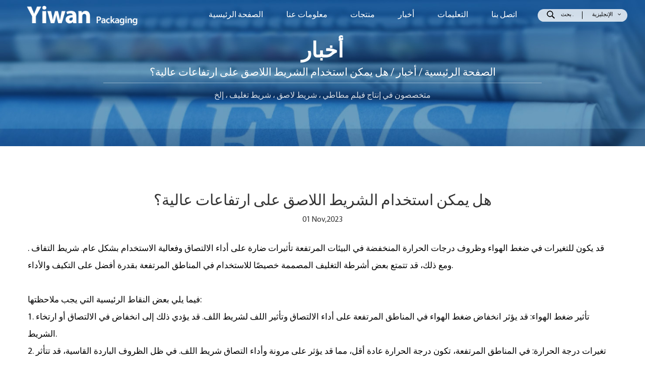

--- FILE ---
content_type: text/html; charset=utf-8
request_url: https://sa.cnstretchfilm.com/news/can-wrap-tape-be-used-at-high-altitudes.html
body_size: 5801
content:
<!DOCTYPE html>
<html>
	<head>
		<meta charset="utf-8">
		<meta name="viewport" content="width=device-width, initial-scale=1.0, maximum-scale=1.0,minimum-scale=1.0,user-scalable=0" />
		<meta name="format-detection" content="telephone=no" />
    <meta http-equiv="Content-Type" content="text/html; charset=utf-8">
    <meta http-equiv="X-UA-Compatible" content="IE-edge,chrome=1">
    <!--读取IE最新渲染-->
    <meta name="renderer" content="webkit|ie-comp|ie-stand">
    <!--360和QQ浏览器急速模式优先加载-->
    <meta name="renderer" content="webkit">
    <!--谷歌模式优先加载-->
		<!--icon-->
		<title>هل يمكن استخدام الشريط اللاصق على ارتفاعات عالية؟- Yuyao Yiwan Packaging Materials Co.,Ltd</title>
<meta name="description" content=" قد يكون للتغيرات في ضغط الهواء وظروف درجات الحرارة المنخفضة في البيئات المرتفعة تأثيرات ضارة على أداء الالتصاق وفعالية الاستخدام بشكل عام.   شريط التفاف  . ومع..." />
<meta name="keywords" content="هل يمكن استخدام الشريط اللاصق على ارتفاعات عالية؟" />
<!--#header##-->		<link rel="shortcut icon" href="/template/sa/images/icon.ico" type="image/x-icon" />
		<link rel="icon" href="/template/sa/images/icon.ico" type="image/x-icon" />
		<!--icon-->
  
    <link rel="stylesheet" href="/api/min/?f=template/sa/css/slick.css,/static/js/layer/skin/default/layer.css,/template/sa/css/basic.css,/template/sa/css/main.css,/template/sa/css/font-awesome.min.css,/template/sa/css/animate.min.css"/>
    <script type="text/javascript" src="/api/min/?f=template/sa/js/jquery.js,/template/sa/js/qrcode.min.js,/template/sa/js/spotlight.bundle.js,/template/sa/js/slick.js,/template/sa/js/hwaq.js,/template/sa/js/main.js,/template/sa/js/wow.min.js"></script>

		<!--[if lt IE 9]>
			<script type="text/javascript" src="/template/sa/js/html5.js"></script>
		<![endif]-->
	</head>
<body>
<div class="body-overflow-box">
    <!--===================== HEAD =====================-->
    <div id="header">
        <!--===================== NAVI =====================-->
        <div class="nav">
            <div class="ui container2 menu">
                <div class="logo left floated item"><a data-fancybox="group" href="/"><img  src="/template/sa/images/logo.png" alt="Yuyao Yiwan Packaging Materials Co.,Ltd."/></a></div>
                <div class="menu-box right floated item">
                    <div class="menu-menu-container"><ul id="menu-menu-1" class="menu"><li  class="menu-item menu-item-type-custom menu-item-object-custom menu-item-16302"><a href="/" >الصفحة الرئيسية</a></li><li  class="menu-item menu-item-type-taxonomy menu-item-object-category menu-item-has-children menu-item-16304"><a href="/about/" rel="nofollow">معلومات عنا</a><ul class="sub-menu"><li  class="menu-item menu-item-type-custom menu-item-object-custom menu-item-16319"><a href="/about/" rel="nofollow">معلومات عنا</a></li><li  class="menu-item menu-item-type-custom menu-item-object-custom menu-item-16320"><a href="/factory/" rel="nofollow">مصنع</a></li><li  class="menu-item menu-item-type-custom menu-item-object-custom menu-item-16321"><a href="/honor/" rel="nofollow">شرف</a></li></ul></li><li  class="menu-item menu-item-type-taxonomy menu-item-object-category menu-item-has-children menu-item-16305"><a href="/product/" >منتجات</a><ul class="sub-menu"><li  class="menu-item menu-item-type-taxonomy menu-item-object-category menu-item-has-children menu-item-16306"><a href="/product/singleside-adhesive-tape/" >شريط لاصق من جانب واحد</a><ul class="sub-menu"><li  class="menu-item menu-item-type-custom menu-item-object-custom menu-item-16311"><a href="/product/singleside-adhesive-tape/machine-packaging-tape/" >شريط تغليف الآلة</a></li><li  class="menu-item menu-item-type-custom menu-item-object-custom menu-item-16312"><a href="/product/singleside-adhesive-tape/transparent-sealing-tape/" >شريط لاصق شفاف</a></li><li  class="menu-item menu-item-type-custom menu-item-object-custom menu-item-16313"><a href="/product/singleside-adhesive-tape/color-sealing-tape/" >شريط لاصق ملون</a></li><li  class="menu-item menu-item-type-custom menu-item-object-custom menu-item-16314"><a href="/product/singleside-adhesive-tape/printed-sealing-tape/" >شريط لاصق مطبوع</a></li></ul></li><li  class="menu-item menu-item-type-custom menu-item-object-custom menu-item-16307"><a href="/product/doubleside-adhesive-tape/" >شريط لاصق مزدوج الجانب</a></li><li  class="menu-item menu-item-type-custom menu-item-object-custom menu-item-16308"><a href="/product/stretch-film/" >امتداد الفيلم</a></li><li  class="menu-item menu-item-type-custom menu-item-object-custom menu-item-16309"><a href="/product/packing-strap/" >حزام التعبئة</a></li><li  class="menu-item menu-item-type-taxonomy menu-item-object-category menu-item-has-children menu-item-16310"><a href="/product/other-tapes/" >أشرطة أخرى</a><ul class="sub-menu"><li  class="menu-item menu-item-type-custom menu-item-object-custom menu-item-16315"><a href="/product/other-tapes/masking-tape/" >شريط الإخفاء</a></li><li  class="menu-item menu-item-type-custom menu-item-object-custom menu-item-16316"><a href="/product/other-tapes/kraft-paper-tape/" >شريط ورق كرافت</a></li><li  class="menu-item menu-item-type-custom menu-item-object-custom menu-item-16317"><a href="/product/other-tapes/duct-tape/" >شريط لاصق</a></li><li  class="menu-item menu-item-type-custom menu-item-object-custom menu-item-16318"><a href="/product/other-tapes/pvc-insulating-tape/" >الشريط العازل PVC</a></li></ul></li></ul></li><li  class="menu-item menu-item-type-custom menu-item-object-custom menu-item-16322"><a href="/news/" >أخبار</a></li><li  class="menu-item menu-item-type-custom menu-item-object-custom menu-item-16323"><a href="/faq/" rel="nofollow">التعليمات</a></li><li  class="menu-item menu-item-type-custom menu-item-object-custom menu-item-16324"><a href="/contact/" rel="nofollow">اتصل بنا</a></li></ul></div>                </div>
                <div class="box">
                    <div class="h-search item right floated"><img src="/template/sa/images/icon-search.png" alt=""> بحث .</div>
                    <div class="yuy">
                        <span>الإنجليزية <i class="fa fa-angle-down"></i></span>
                        <ul class="lang">                    <li><a href="https://www.cnstretchfilm.com/"><img src="/template/sa/images/en.jpg" alt=""> <em data-name="en">英语</em></a></li>
                                        <li><a href="https://jp.cnstretchfilm.com/"><img src="/template/sa/images/jp.jpg" alt=""> <em data-name="jp">日语</em></a></li>
                                        <li><a href="https://es.cnstretchfilm.com/"><img src="/template/sa/images/es.jpg" alt=""> <em data-name="es">西班牙语</em></a></li>
                                        <li><a href="https://sa.cnstretchfilm.com/"><img src="/template/sa/images/sa.jpg" alt=""> <em data-name="sa">阿拉伯语</em></a></li>
                                    </ul>
                    </div>
                    <div class="search-box">
                        <form method="get" action="/search/">
                            <input type="text" placeholder="البحث عن..." name="s">
                            <input type="submit" value="">
                        </form>
                        <i class="close"></i>
                    </div>
                </div>
            </div>
        </div>
    </div>
    <div id="mobile">
        <div class="top">
            <div class="btn">
                <i class="ie1"></i>
                <i class="ie2"></i>
                <i class="ie3"></i>
            </div>
            <div class="logo"><a href="/"><img src="/template/sa/images/logo.png" alt=""></a></div>
            <div class="lang">
                <span><i class="fa fa-language"></i>اللغة </span>
                <ul class="lang">                    <li><a href="https://www.cnstretchfilm.com/"><img src="/template/sa/images/en.jpg" alt=""> <em data-name="en">英语</em></a></li>
                                        <li><a href="https://jp.cnstretchfilm.com/"><img src="/template/sa/images/jp.jpg" alt=""> <em data-name="jp">日语</em></a></li>
                                        <li><a href="https://es.cnstretchfilm.com/"><img src="/template/sa/images/es.jpg" alt=""> <em data-name="es">西班牙语</em></a></li>
                                        <li><a href="https://sa.cnstretchfilm.com/"><img src="/template/sa/images/sa.jpg" alt=""> <em data-name="sa">阿拉伯语</em></a></li>
                                    </ul>
            </div>
        </div>
        <div class="bottom">
            <form action="/search/">
                <input type="text" placeholder="يبحث" name="s">
                <button type="submit"><i class="fa fa-search"></i></button>
            </form>
            <div class="m-nav">
                <div class="menu-menu-container"><ul id="menu-menu-1" class="menu"><li  class="menu-item menu-item-type-custom menu-item-object-custom menu-item-16302"><a href="/" >الصفحة الرئيسية</a></li><li  class="menu-item menu-item-type-taxonomy menu-item-object-category menu-item-has-children menu-item-16304"><a href="/about/" rel="nofollow">معلومات عنا</a><ul class="sub-menu"><li  class="menu-item menu-item-type-custom menu-item-object-custom menu-item-16319"><a href="/about/" rel="nofollow">معلومات عنا</a></li><li  class="menu-item menu-item-type-custom menu-item-object-custom menu-item-16320"><a href="/factory/" rel="nofollow">مصنع</a></li><li  class="menu-item menu-item-type-custom menu-item-object-custom menu-item-16321"><a href="/honor/" rel="nofollow">شرف</a></li></ul></li><li  class="menu-item menu-item-type-taxonomy menu-item-object-category menu-item-has-children menu-item-16305"><a href="/product/" >منتجات</a><ul class="sub-menu"><li  class="menu-item menu-item-type-taxonomy menu-item-object-category menu-item-has-children menu-item-16306"><a href="/product/singleside-adhesive-tape/" >شريط لاصق من جانب واحد</a><ul class="sub-menu"><li  class="menu-item menu-item-type-custom menu-item-object-custom menu-item-16311"><a href="/product/singleside-adhesive-tape/machine-packaging-tape/" >شريط تغليف الآلة</a></li><li  class="menu-item menu-item-type-custom menu-item-object-custom menu-item-16312"><a href="/product/singleside-adhesive-tape/transparent-sealing-tape/" >شريط لاصق شفاف</a></li><li  class="menu-item menu-item-type-custom menu-item-object-custom menu-item-16313"><a href="/product/singleside-adhesive-tape/color-sealing-tape/" >شريط لاصق ملون</a></li><li  class="menu-item menu-item-type-custom menu-item-object-custom menu-item-16314"><a href="/product/singleside-adhesive-tape/printed-sealing-tape/" >شريط لاصق مطبوع</a></li></ul></li><li  class="menu-item menu-item-type-custom menu-item-object-custom menu-item-16307"><a href="/product/doubleside-adhesive-tape/" >شريط لاصق مزدوج الجانب</a></li><li  class="menu-item menu-item-type-custom menu-item-object-custom menu-item-16308"><a href="/product/stretch-film/" >امتداد الفيلم</a></li><li  class="menu-item menu-item-type-custom menu-item-object-custom menu-item-16309"><a href="/product/packing-strap/" >حزام التعبئة</a></li><li  class="menu-item menu-item-type-taxonomy menu-item-object-category menu-item-has-children menu-item-16310"><a href="/product/other-tapes/" >أشرطة أخرى</a><ul class="sub-menu"><li  class="menu-item menu-item-type-custom menu-item-object-custom menu-item-16315"><a href="/product/other-tapes/masking-tape/" >شريط الإخفاء</a></li><li  class="menu-item menu-item-type-custom menu-item-object-custom menu-item-16316"><a href="/product/other-tapes/kraft-paper-tape/" >شريط ورق كرافت</a></li><li  class="menu-item menu-item-type-custom menu-item-object-custom menu-item-16317"><a href="/product/other-tapes/duct-tape/" >شريط لاصق</a></li><li  class="menu-item menu-item-type-custom menu-item-object-custom menu-item-16318"><a href="/product/other-tapes/pvc-insulating-tape/" >الشريط العازل PVC</a></li></ul></li></ul></li><li  class="menu-item menu-item-type-custom menu-item-object-custom menu-item-16322"><a href="/news/" >أخبار</a></li><li  class="menu-item menu-item-type-custom menu-item-object-custom menu-item-16323"><a href="/faq/" rel="nofollow">التعليمات</a></li><li  class="menu-item menu-item-type-custom menu-item-object-custom menu-item-16324"><a href="/contact/" rel="nofollow">اتصل بنا</a></li></ul></div>            </div>
            <div class="m-info">
                <ul>
                    <li><a rel="nofollow" href="tel:+ 86-13586588660"><i class="fa fa-phone"></i> + 86-13586588660</a></li>
                    <li><a rel="nofollow" href="/cdn-cgi/l/email-protection#c7ada6b4aaaea9a287a4a9b4b3b5a2b3a4afa1aeabaae9a4a8aa"><i class="fa fa-envelope"></i> <span class="__cf_email__" data-cfemail="d2b8b3a1bfbbbcb792b1bca1a6a0b7a6b1bab4bbbebffcb1bdbf">[email&#160;protected]</span></a></li>
                </ul>
            </div>
        </div>
    </div>
    <div class="clear"></div>
<!--===================== BANNER =====================-->
<div class="inner-banner" style="background-image: url(/template/sa/images/news-banner.jpg)">
    <div class="box">
        <div class="ui container">
            <h2>أخبار</h2>
            <div class="mbx">
                <a href="/">الصفحة الرئيسية</a> &#47; <a href="/news/">أخبار</a> &#47; <span>هل يمكن استخدام الشريط اللاصق على ارتفاعات عالية؟</span>            </div>
            <div class="text">
                <p>متخصصون في إنتاج فيلم مطاطي ، شريط لاصق ، شريط تغليف ، إلخ </p>
            </div>
        </div>
    </div>
</div>

<!--===================== MAIN CONTENT =====================-->
<div class="inner-page newdet-page">
    <div class="ui container">
                <h1>هل يمكن استخدام الشريط اللاصق على ارتفاعات عالية؟</h1>
        <time>01 Nov,2023</time>
        <div class="content">
             قد يكون للتغيرات في ضغط الهواء وظروف درجات الحرارة المنخفضة في البيئات المرتفعة تأثيرات ضارة على أداء الالتصاق وفعالية الاستخدام بشكل عام. <a href="/product/" target="_blank">  شريط التفاف </a> . ومع ذلك، قد تتمتع بعض أشرطة التغليف المصممة خصيصًا للاستخدام في المناطق المرتفعة بقدرة أفضل على التكيف والأداء. <br/> <br/> فيما يلي بعض النقاط الرئيسية التي يجب ملاحظتها: <br/> 1. تأثير ضغط الهواء: قد يؤثر انخفاض ضغط الهواء في المناطق المرتفعة على أداء الالتصاق وتأثير اللف لشريط اللف. قد يؤدي ذلك إلى انخفاض في الالتصاق أو ارتخاء الشريط. <br/> 2. تغيرات درجة الحرارة: في المناطق المرتفعة، تكون درجة الحرارة عادة أقل، مما قد يؤثر على مرونة وأداء التصاق شريط اللف. في ظل الظروف الباردة القاسية، قد تتأثر مرونة والتصاق الشريط العام. <br/> 3. الشريط المصمم خصيصًا: قد تخضع بعض أشرطة التغليف المصممة خصيصًا للمناطق المرتفعة إلى معالجة خاصة للتكيف مع الظروف المناخية الأكثر قسوة. قد تتمتع هذه الأشرطة بقدرة التصاق أقوى ومقاومة للبرد، مما يمكنها التكيف بشكل أفضل مع متطلبات البيئات المرتفعة. <br/> 4. وصف المنتج: عند شراء شريط اللف، تأكد من التحقق من وصف المنتج والشروط المطبقة. قد تشير بعض المنتجات بوضوح إلى مدى ملاءمتها للبيئات المرتفعة، بينما قد لا يمتلك البعض الآخر هذه الخاصية. <br/> <br/> بشكل عام، على الرغم من أن شريط التغليف العام قد يتأثر بعوامل مثل ضغط الهواء ودرجة الحرارة في المناطق المرتفعة، إلا أن بعض أشرطة التغليف المصممة خصيصًا قد تكون مناسبة للبيئات المرتفعة وتوفر أداءً أفضل وقدرة على التكيف. عند اختيار شريط لف مناسب للاستخدام في المناطق المرتفعة، من المهم مراعاة التصميم الخاص والتعليمات الخاصة بالمنتج.        </div>
                <div class="link">
            <a href="/news/can-wrap-tape-be-used-in-corrosive-environments.html">السابق：هل يمكن استخدام الشريط اللاصق في البيئات المسببة للتآكل؟</a><br/>
            <a href="/news/can-wrap-tape-be-used-in-high-wear-areas.html">التالي：هل يمكن استخدام الشريط اللاصق في المناطق شديدة التآكل؟</a>        </div>
    </div>
</div>


  <div class="inner-page product-page">
    <div class="product-2">
        <div class="ui container">
            <h2>منتجات مميزة</h2>
            <div class="text">
                <p>نحن نضمن لعملائنا منتج عالي الجودة </p>
            </div>
            <div class="list">
                <ul class="grid-box five">
                                        <li class="column">
                        <a rel="nofollow" href="/product/doubleside-adhesive-tape/adhesive-double-sided-tape-waterproof-scotch-tape.html" class="img"><img src="/cnstretchfilm/2021/06/28/double-side-adhesive-tape-1.jpg" alt="لاصق مزدوج الوجهين شريط سكوتش مقاوم للماء"   title="لاصق مزدوج الوجهين شريط سكوتش مقاوم للماء"   ></a>
                        <h5><a href="/product/doubleside-adhesive-tape/adhesive-double-sided-tape-waterproof-scotch-tape.html">لاصق مزدوج الوجهين شريط سكوتش مقاوم للماء</a></h5>
                    </li>
                                        <li class="column">
                        <a rel="nofollow" href="/product/doubleside-adhesive-tape/waterproof-clear-double-sided-adhesive-tape-manufacture-tissue-adhesive-double-sided-tape.html" class="img"><img src="/cnstretchfilm/2021/06/28/double-side-adhesive-tape-4.jpg" alt="شريط لاصق شفاف مقاوم للماء على الوجهين"   title="شريط لاصق شفاف مقاوم للماء على الوجهين"   ></a>
                        <h5><a href="/product/doubleside-adhesive-tape/waterproof-clear-double-sided-adhesive-tape-manufacture-tissue-adhesive-double-sided-tape.html">شريط لاصق شفاف مقاوم للماء على الوجهين</a></h5>
                    </li>
                                        <li class="column">
                        <a rel="nofollow" href="/product/stretch-film/clear-mini-hand-stretch-film-stretch-wrap-with-rotating-plastic-handle-hand-stretch-film.html" class="img"><img src="/cnstretchfilm/2021/06/28/stretch-film-8.jpg" alt="واضح ميني اليد تمتد فيلم / تمتد التفاف مع تدوير مقبض بلاستيكي اليد تمتد الفيلم"   title="واضح ميني اليد تمتد فيلم / تمتد التفاف مع تدوير مقبض بلاستيكي اليد تمتد الفيلم"   ></a>
                        <h5><a href="/product/stretch-film/clear-mini-hand-stretch-film-stretch-wrap-with-rotating-plastic-handle-hand-stretch-film.html">واضح ميني اليد تمتد فيلم / تمتد التفاف مع تدوير مقبض بلاستيكي اليد تمتد الفيلم</a></h5>
                    </li>
                                        <li class="column">
                        <a rel="nofollow" href="/product/stretch-film/lldpe-stretch-wrapped-pallet-wrap-stretch-film-jumbo-roll-stretch-film-1-buyer.html" class="img"><img src="/cnstretchfilm/2021/06/28/stretch-film-12.jpg" alt="LLDPE تمتد ملفوفة التفاف البليت فيلم تمتد فيلم جامبو لفة تمتد 1 المشتري"   title="LLDPE تمتد ملفوفة التفاف البليت فيلم تمتد فيلم جامبو لفة تمتد 1 المشتري"   ></a>
                        <h5><a href="/product/stretch-film/lldpe-stretch-wrapped-pallet-wrap-stretch-film-jumbo-roll-stretch-film-1-buyer.html">LLDPE تمتد ملفوفة التفاف البليت فيلم تمتد فيلم جامبو لفة تمتد 1 المشتري</a></h5>
                    </li>
                                        <li class="column">
                        <a rel="nofollow" href="/product/stretch-film/2021-new-hot-blue-machine-and-hand-stretch-film-wrap.html" class="img"><img src="/cnstretchfilm/2021/06/28/stretch-film-15.jpg" alt="2021 آلة زرقاء ساخنة جديدة ولف فيلم مطاطي يدوي"   title="2021 آلة زرقاء ساخنة جديدة ولف فيلم مطاطي يدوي"   ></a>
                        <h5><a href="/product/stretch-film/2021-new-hot-blue-machine-and-hand-stretch-film-wrap.html">2021 آلة زرقاء ساخنة جديدة ولف فيلم مطاطي يدوي</a></h5>
                    </li>
                                        <li class="column">
                        <a rel="nofollow" href="/product/packing-strap/pp-strapping-band-packing-roll-plastic-packing-roll-strap-belt-strap.html" class="img"><img src="/cnstretchfilm/2021/06/28/packing-strap-1.jpg" alt="PP شريط الربط التعبئة لفة التعبئة البلاستيكية لفة حزام حزام حزام"   title="PP شريط الربط التعبئة لفة التعبئة البلاستيكية لفة حزام حزام حزام"   ></a>
                        <h5><a href="/product/packing-strap/pp-strapping-band-packing-roll-plastic-packing-roll-strap-belt-strap.html">PP شريط الربط التعبئة لفة التعبئة البلاستيكية لفة حزام حزام حزام</a></h5>
                    </li>
                                    </ul>
            </div>
        </div>
    </div>
</div>


<!--/.wrapper-->
    <!--===================== FOOTER =====================-->
    <div id="footer">
        <div class="footer-top">
            <div class="ui container">
                <div class="box grid-box two">
                    <div class="left column">
                        <div class="logo"><a href="/"><img src="/template/sa/images/logo.png" alt=""></a></div>
                        <div class="list">
                            <ul>
                                <li><a rel="nofollow" href="tel:+ 86-13586588660"><i><img src="/template/sa/images/icon-tel.png" alt=""></i> <h5>تلفون .: + 86-13586588660</h5></a></li>
                                <li><a rel="nofollow" href="/cdn-cgi/l/email-protection#6802091b0501060d280b061b1c1a0d1c0b000e010405460b0705"><i><img src="/template/sa/images/icon-mail.png" alt=""></i> البريد الإلكتروني: <span class="__cf_email__" data-cfemail="6c060d1f010502092c0f021f181e09180f040a050001420f0301">[email&#160;protected]</span></a></li>
                                <li><a><i><img src="/template/sa/images/icon-add.png" alt=""></i> عنوان: العنوان: رقم 14، Houxinwu، قرية شينغفو، سانكي تاون، مدينة نينغبو، مقاطعة تشجيانغ، الصين.</a></li>
                            </ul>
                        </div>
                    </div>
                    <div class="right column">
                        <ul class="grid-box">
                            <li class="column">
                                <dl>
                                    <dt>روابط مخصصة</dt>
                                    <dd><a href="/">الصفحة الرئيسية</a></dd>
                                    <dd><a rel="nofollow" href="/about/">معلومات عنا</a></dd>
                                    <dd><a href="/product/">منتجات</a></dd>
                                    <dd><a href="/news/">أخبار</a></dd>
                                    <dd><a rel="nofollow" href="/faq/">التعليمات</a></dd>
                                    <dd><a rel="nofollow" href="/contact/">اتصل بنا</a></dd>
                                </dl>
                            </li>
                            <li class="column">
                                <dl>
                                    <dt>منتجاتنا</dt>
                                                                        <dd><a href="/product/singleside-adhesive-tape/">شريط لاصق من جانب واحد</a></dd>
                                                                        <dd><a href="/product/doubleside-adhesive-tape/">شريط لاصق مزدوج الجانب</a></dd>
                                                                        <dd><a href="/product/stretch-film/">امتداد الفيلم</a></dd>
                                                                        <dd><a href="/product/packing-strap/">حزام التعبئة</a></dd>
                                                                        <dd><a href="/product/other-tapes/">أشرطة أخرى</a></dd>
                                                                    </dl>
                            </li>
                            <li class="column">
                                <div id="ewm" data-href="https://sa.cnstretchfilm.com"></div>
                            </li>
                        </ul>
                    </div>
                </div>
            </div>
        </div>
        <div class="footer-bottom">
            <div class="ui container">
                <div class="share">
                    <ul class="grid-box">
                        <li class="column"><a rel="nofollow" href="javascript:window.open('http://www.facebook.com/sharer.php?u='+encodeURIComponent(document.location.href)+'&t='+encodeURIComponent(document.title),'_blank','toolbar=yes, location=yes, directories=no, status=no, menubar=yes, scrollbars=yes, resizable=no, copyhistory=yes, width=600, height=450,top=100,left=350');void(0)"><i class="fa fa-facebook-f"></i></a></li>
                        <li class="column"><a rel="nofollow" href="javascript:window.open('http://twitter.com/home?status='+encodeURIComponent(document.location.href)+' '+encodeURIComponent(document.title),'_blank','toolbar=yes, location=yes, directories=no, status=no, menubar=yes, scrollbars=yes, resizable=no, copyhistory=yes, width=600, height=450,top=100,left=350');void(0)"><i class="fa fa-twitter"></i></a></li>
                        <li class="column"><a rel="nofollow" href="javascript:window.open('https://web.whatsapp.com/send?text='+encodeURIComponent(document.location.href),'_blank','toolbar=yes, location=yes, directories=no, status=no, menubar=yes, scrollbars=yes, resizable=no, copyhistory=yes, width=600, height=450,top=100,left=350');void(0)"><i class="fa fa-whatsapp"></i></a></li>
                        <li class="column"><a rel="nofollow" href="javascript:window.open('http://www.linkedin.com/shareArticle?mini=true&url='+encodeURIComponent(document.location.href)+'&title='+encodeURIComponent(document.title)+'&source='+encodeURIComponent(document.location.href),'_blank','toolbar=yes, location=yes, directories=no, status=no, menubar=yes, scrollbars=yes, resizable=no, copyhistory=yes, width=600, height=450,top=100,left=350');void(0)"><i class="fa fa-linkedin in"></i></a></li>
                        <li class="column"><a rel="nofollow" href="javascript:window.open('https://reddit.com/submit?title='+encodeURIComponent(document.title)+'&url='+encodeURIComponent(document.location.href),'_blank','toolbar=yes, location=yes, directories=no, status=no, menubar=yes, scrollbars=yes, resizable=no, copyhistory=yes, width=600, height=450,top=100,left=350');void(0)"><i class="fa fa-reddit"></i></a></li>
                        <li class="column"><a rel="nofollow" href="javascript:window.open('https://pinterest.com/pin/create/button/?description='+encodeURIComponent(document.title)+'&url='+encodeURIComponent(document.location.href),'_blank','toolbar=yes, location=yes, directories=no, status=no, menubar=yes, scrollbars=yes, resizable=no, copyhistory=yes, width=600, height=450,top=100,left=350');void(0)"><i class="fa fa-pinterest"></i></a></li>
                    </ul>
                </div>
                <p>حقوق النشر © Yuyao Yiwan Packaging Materials Co.,Ltd. كل الحقوق محفوظة. <a href="https://www.hqsmartcloud.com/index" rel="nofollow" target="_blank"><img
                       class="svg" src="/template/sa/images/Technical-Support.svg" alt=""></a> <br><a class="footerkey" href="/">مصنعي لفة شريط التغليف المخصص</a></p>
            </div>
        </div>
    </div>
</div>
<script data-cfasync="false" src="/cdn-cgi/scripts/5c5dd728/cloudflare-static/email-decode.min.js"></script><script defer src="https://static.cloudflareinsights.com/beacon.min.js/vcd15cbe7772f49c399c6a5babf22c1241717689176015" integrity="sha512-ZpsOmlRQV6y907TI0dKBHq9Md29nnaEIPlkf84rnaERnq6zvWvPUqr2ft8M1aS28oN72PdrCzSjY4U6VaAw1EQ==" data-cf-beacon='{"version":"2024.11.0","token":"fab8e0170eb6475ab6381ce5c6eecc5c","r":1,"server_timing":{"name":{"cfCacheStatus":true,"cfEdge":true,"cfExtPri":true,"cfL4":true,"cfOrigin":true,"cfSpeedBrain":true},"location_startswith":null}}' crossorigin="anonymous"></script>
</body>

</html>
<!-- Matomo -->
<script type="text/javascript">
  var _paq = window._paq || [];
  /* tracker methods like "setCustomDimension" should be called before "trackPageView" */
  _paq.push(['setCampaignNameKey', 'gclid']);
  //_paq.push(['setExcludedReferrers', ['super.hqsmartcloud.com']]);
  _paq.push(['trackPageView']);
  _paq.push(['enableLinkTracking']);
  (function() {
    var u="//supertest.hqsmartcloud.com/";
    _paq.push(['setTrackerUrl', u+'matomo.php']);
    _paq.push(['setSiteId', '648']);
    var d=document, g=d.createElement('script'), s=d.getElementsByTagName('script')[0];
    g.type='text/javascript'; g.async=true; g.defer=true; g.src='//hqcdn.hqsmartcloud.com/matomo.js'; s.parentNode.insertBefore(g,s);
  })();
</script>
<!-- End Matomo Code -->
                                  <!--chat-->
                                  

--- FILE ---
content_type: text/css; charset=utf-8
request_url: https://sa.cnstretchfilm.com/api/min/?f=template/sa/css/slick.css,/static/js/layer/skin/default/layer.css,/template/sa/css/basic.css,/template/sa/css/main.css,/template/sa/css/font-awesome.min.css,/template/sa/css/animate.min.css
body_size: 27677
content:
.slick-slider{position:relative;display:block;box-sizing:border-box;-webkit-user-select:none;-moz-user-select:none;-ms-user-select:none;user-select:none;-webkit-touch-callout:none;-khtml-user-select:none;-ms-touch-action:pan-y;touch-action:pan-y;-webkit-tap-highlight-color:transparent}.slick-list{position:relative;display:block;overflow:hidden;margin:0;padding:0}.slick-list:focus{outline:none}.slick-list.dragging{cursor:pointer;cursor:hand}.slick-slider .slick-track,.slick-slider .slick-list{-webkit-transform:translate3d(0,0,0);-moz-transform:translate3d(0,0,0);-ms-transform:translate3d(0,0,0);-o-transform:translate3d(0,0,0);transform:translate3d(0,0,0)}.slick-track{position:relative;top:0;left:0;display:block;margin-left:auto;margin-right:auto}.slick-track:before,.slick-track:after{display:table;content:''}.slick-track:after{clear:both}.slick-loading .slick-track{visibility:hidden}.slick-slide{display:none;float:left;height:100%;min-height:1px}[dir=rtl] .slick-slide{float:right}.slick-slide img{display:block}.slick-slide.slick-loading img{display:none}.slick-slide.dragging img{pointer-events:none}.slick-initialized .slick-slide{display:block}.slick-loading .slick-slide{visibility:hidden}.slick-vertical .slick-slide{display:block;height:auto;border:1px solid transparent}.slick-arrow.slick-hidden{display:none}.layui-layer-imgbar,.layui-layer-imgtit a,.layui-layer-tab .layui-layer-title span,.layui-layer-title{text-overflow:ellipsis;white-space:nowrap}*html{background-image:url(about:blank);background-attachment:fixed}html #layuicss-skinlayercss{display:none;position:absolute;width:1989px}.layui-layer,.layui-layer-shade{position:fixed;_position:absolute;pointer-events:auto}.layui-layer-shade{top:0;left:0;width:100%;height:100%;_height:expression(document.body.offsetHeight+"px")}.layui-layer{-webkit-overflow-scrolling:touch;top:150px;left:0;margin:0;padding:0;background-color:#fff;-webkit-background-clip:content;box-shadow:1px 1px 50px rgba(0,0,0,.3)}.layui-layer-close{position:absolute}.layui-layer-content{position:relative}.layui-layer-border{border:1px solid #b2b2b2;border:1px solid rgba(0,0,0,.1);box-shadow:1px 1px 5px rgba(0,0,0,.2)}.layui-layer-load{background:url(/static/js/layer/skin/default/loading-1.gif) center center no-repeat #eee}.layui-layer-ico{background:url(/static/js/layer/skin/default/icon.png) no-repeat}.layui-layer-btn a,.layui-layer-dialog .layui-layer-ico,.layui-layer-setwin a{display:inline-block;*display:inline;*zoom:1;vertical-align:top}.layui-layer-move{display:none;position:fixed;*position:absolute;left:0;top:0;width:100%;height:100%;cursor:move;opacity:0;filter:alpha(opacity=0);background-color:#fff;z-index:2147483647}.layui-layer-resize{position:absolute;width:15px;height:15px;right:0;bottom:0;cursor:se-resize}.layui-layer{border-radius:2px;-webkit-animation-fill-mode:both;animation-fill-mode:both;-webkit-animation-duration:.3s;animation-duration:.3s}@-webkit-keyframes bounceIn{0%{opacity:0;-webkit-transform:scale(.5);transform:scale(.5)}100%{opacity:1;-webkit-transform:scale(1);transform:scale(1)}}@keyframes bounceIn{0%{opacity:0;-webkit-transform:scale(.5);-ms-transform:scale(.5);transform:scale(.5)}100%{opacity:1;-webkit-transform:scale(1);-ms-transform:scale(1);transform:scale(1)}}.layer-anim{-webkit-animation-name:bounceIn;animation-name:bounceIn}@-webkit-keyframes zoomInDown{0%{opacity:0;-webkit-transform:scale(.1) translateY(-2000px);transform:scale(.1) translateY(-2000px);-webkit-animation-timing-function:ease-in-out;animation-timing-function:ease-in-out}60%{opacity:1;-webkit-transform:scale(.475) translateY(60px);transform:scale(.475) translateY(60px);-webkit-animation-timing-function:ease-out;animation-timing-function:ease-out}}@keyframes zoomInDown{0%{opacity:0;-webkit-transform:scale(.1) translateY(-2000px);-ms-transform:scale(.1) translateY(-2000px);transform:scale(.1) translateY(-2000px);-webkit-animation-timing-function:ease-in-out;animation-timing-function:ease-in-out}60%{opacity:1;-webkit-transform:scale(.475) translateY(60px);-ms-transform:scale(.475) translateY(60px);transform:scale(.475) translateY(60px);-webkit-animation-timing-function:ease-out;animation-timing-function:ease-out}}.layer-anim-01{-webkit-animation-name:zoomInDown;animation-name:zoomInDown}@-webkit-keyframes fadeInUpBig{0%{opacity:0;-webkit-transform:translateY(2000px);transform:translateY(2000px)}100%{opacity:1;-webkit-transform:translateY(0);transform:translateY(0)}}@keyframes fadeInUpBig{0%{opacity:0;-webkit-transform:translateY(2000px);-ms-transform:translateY(2000px);transform:translateY(2000px)}100%{opacity:1;-webkit-transform:translateY(0);-ms-transform:translateY(0);transform:translateY(0)}}.layer-anim-02{-webkit-animation-name:fadeInUpBig;animation-name:fadeInUpBig}@-webkit-keyframes zoomInLeft{0%{opacity:0;-webkit-transform:scale(.1) translateX(-2000px);transform:scale(.1) translateX(-2000px);-webkit-animation-timing-function:ease-in-out;animation-timing-function:ease-in-out}60%{opacity:1;-webkit-transform:scale(.475) translateX(48px);transform:scale(.475) translateX(48px);-webkit-animation-timing-function:ease-out;animation-timing-function:ease-out}}@keyframes zoomInLeft{0%{opacity:0;-webkit-transform:scale(.1) translateX(-2000px);-ms-transform:scale(.1) translateX(-2000px);transform:scale(.1) translateX(-2000px);-webkit-animation-timing-function:ease-in-out;animation-timing-function:ease-in-out}60%{opacity:1;-webkit-transform:scale(.475) translateX(48px);-ms-transform:scale(.475) translateX(48px);transform:scale(.475) translateX(48px);-webkit-animation-timing-function:ease-out;animation-timing-function:ease-out}}.layer-anim-03{-webkit-animation-name:zoomInLeft;animation-name:zoomInLeft}@-webkit-keyframes rollIn{0%{opacity:0;-webkit-transform:translateX(-100%) rotate(-120deg);transform:translateX(-100%) rotate(-120deg)}100%{opacity:1;-webkit-transform:translateX(0) rotate(0);transform:translateX(0) rotate(0)}}@keyframes rollIn{0%{opacity:0;-webkit-transform:translateX(-100%) rotate(-120deg);-ms-transform:translateX(-100%) rotate(-120deg);transform:translateX(-100%) rotate(-120deg)}100%{opacity:1;-webkit-transform:translateX(0) rotate(0);-ms-transform:translateX(0) rotate(0);transform:translateX(0) rotate(0)}}.layer-anim-04{-webkit-animation-name:rollIn;animation-name:rollIn}@keyframes fadeIn{0%{opacity:0}100%{opacity:1}}.layer-anim-05{-webkit-animation-name:fadeIn;animation-name:fadeIn}@-webkit-keyframes shake{0%,100%{-webkit-transform:translateX(0);transform:translateX(0)}10%,30%,50%,70%,90%{-webkit-transform:translateX(-10px);transform:translateX(-10px)}20%,40%,60%,80%{-webkit-transform:translateX(10px);transform:translateX(10px)}}@keyframes shake{0%,100%{-webkit-transform:translateX(0);-ms-transform:translateX(0);transform:translateX(0)}10%,30%,50%,70%,90%{-webkit-transform:translateX(-10px);-ms-transform:translateX(-10px);transform:translateX(-10px)}20%,40%,60%,80%{-webkit-transform:translateX(10px);-ms-transform:translateX(10px);transform:translateX(10px)}}.layer-anim-06{-webkit-animation-name:shake;animation-name:shake}@-webkit-keyframes fadeIn{0%{opacity:0}100%{opacity:1}}@-webkit-keyframes bounceOut{100%{opacity:0;-webkit-transform:scale(.7);transform:scale(.7)}30%{-webkit-transform:scale(1.05);transform:scale(1.05)}0%{-webkit-transform:scale(1);transform:scale(1)}}@keyframes bounceOut{100%{opacity:0;-webkit-transform:scale(.7);-ms-transform:scale(.7);transform:scale(.7)}30%{-webkit-transform:scale(1.05);-ms-transform:scale(1.05);transform:scale(1.05)}0%{-webkit-transform:scale(1);-ms-transform:scale(1);transform:scale(1)}}.layer-anim-close{-webkit-animation-name:bounceOut;animation-name:bounceOut;-webkit-animation-duration:.2s;animation-duration:.2s}.layui-layer-title{padding:0 80px 0 20px;height:42px;line-height:42px;border-bottom:1px solid #eee;font-size:14px;color:#333;overflow:hidden;background-color:#f8f8f8;border-radius:2px 2px 0 0}.layui-layer-setwin{position:absolute;right:15px;*right:0;top:15px;font-size:0;line-height:initial}.layui-layer-setwin a{position:relative;width:16px;height:16px;margin-left:10px;font-size:12px;_overflow:hidden}.layui-layer-setwin .layui-layer-min cite{position:absolute;width:14px;height:2px;left:0;top:50%;margin-top:-1px;background-color:#2e2d3c;cursor:pointer;_overflow:hidden}.layui-layer-setwin .layui-layer-min:hover cite{background-color:#2d93ca}.layui-layer-setwin .layui-layer-max{background-position:-32px -40px}.layui-layer-setwin .layui-layer-max:hover{background-position:-16px -40px}.layui-layer-setwin .layui-layer-maxmin{background-position:-65px -40px}.layui-layer-setwin .layui-layer-maxmin:hover{background-position:-49px -40px}.layui-layer-setwin .layui-layer-close1{background-position:0 -40px;cursor:pointer}.layui-layer-setwin .layui-layer-close1:hover{opacity:.7}.layui-layer-setwin .layui-layer-close2{position:absolute;right:-28px;top:-28px;width:30px;height:30px;margin-left:0;background-position:-149px -31px;*right:-18px;_display:none}.layui-layer-setwin .layui-layer-close2:hover{background-position:-180px -31px}.layui-layer-btn{text-align:right;padding:0 10px 12px;pointer-events:auto;user-select:none;-webkit-user-select:none}.layui-layer-btn a{height:28px;line-height:28px;margin:0 6px;padding:0 15px;border:1px solid #dedede;background-color:#f1f1f1;color:#333;border-radius:2px;font-weight:400;cursor:pointer;text-decoration:none}.layui-layer-btn a:hover{opacity:.9;text-decoration:none}.layui-layer-btn a:active{opacity:.8}.layui-layer-btn .layui-layer-btn0{border-color:#4898d5;background-color:#2e8ded;color:#fff}.layui-layer-btn-l{text-align:left}.layui-layer-btn-c{text-align:center}.layui-layer-dialog{min-width:260px}.layui-layer-dialog .layui-layer-content{position:relative;padding:20px;line-height:24px;word-break:break-all;overflow:hidden;font-size:14px;overflow-x:hidden;overflow-y:auto}.layui-layer-dialog .layui-layer-content .layui-layer-ico{position:absolute;top:14px;left:15px;_left:-40px;width:30px;height:30px}.layui-layer-ico1{background-position:-30px 0}.layui-layer-ico2{background-position:-60px 0}.layui-layer-ico3{background-position:-90px 0}.layui-layer-ico4{background-position:-120px 0}.layui-layer-ico5{background-position:-150px 0}.layui-layer-ico6{background-position:-180px 0}.layui-layer-rim{border:6px solid #8d8d8d;border:6px solid rgba(0,0,0,.3);border-radius:5px;box-shadow:none}.layui-layer-msg{min-width:180px;border:1px solid #d3d4d3;box-shadow:none}.layui-layer-hui{min-width:100px;background-color:#000;filter:alpha(opacity=60);background-color:rgba(0,0,0,.6);color:#fff;border:none}.layui-layer-hui .layui-layer-content{padding:12px 25px;text-align:center}.layui-layer-dialog .layui-layer-padding{padding:20px 20px 20px 55px;text-align:left}.layui-layer-page .layui-layer-content{position:relative;overflow:auto}.layui-layer-iframe .layui-layer-btn,.layui-layer-page .layui-layer-btn{padding-top:10px}.layui-layer-nobg{background:0 0}.layui-layer-iframe iframe{display:block;width:100%}.layui-layer-loading{border-radius:100%;background:0 0;box-shadow:none;border:none}.layui-layer-loading .layui-layer-content{width:60px;height:24px;background:url(/static/js/layer/skin/default/loading-0.gif) no-repeat}.layui-layer-loading .layui-layer-loading1{width:37px;height:37px;background:url(/static/js/layer/skin/default/loading-1.gif) no-repeat}.layui-layer-ico16,.layui-layer-loading .layui-layer-loading2{width:32px;height:32px;background:url(/static/js/layer/skin/default/loading-2.gif) no-repeat}.layui-layer-tips{background:0 0;box-shadow:none;border:none}.layui-layer-tips .layui-layer-content{position:relative;line-height:22px;min-width:12px;padding:5px 10px;font-size:12px;_float:left;border-radius:2px;box-shadow:1px 1px 3px rgba(0,0,0,.2);background-color:#000;color:#fff}.layui-layer-tips .layui-layer-close{right:-2px;top:-1px}.layui-layer-tips i.layui-layer-TipsG{position:absolute;width:0;height:0;border-width:8px;border-color:transparent;border-style:dashed;*overflow:hidden}.layui-layer-tips i.layui-layer-TipsB,.layui-layer-tips i.layui-layer-TipsT{left:5px;border-right-style:solid;border-right-color:#000}.layui-layer-tips i.layui-layer-TipsT{bottom:-8px}.layui-layer-tips i.layui-layer-TipsB{top:-8px}.layui-layer-tips i.layui-layer-TipsL,.layui-layer-tips i.layui-layer-TipsR{top:1px;border-bottom-style:solid;border-bottom-color:#000}.layui-layer-tips i.layui-layer-TipsR{left:-8px}.layui-layer-tips i.layui-layer-TipsL{right:-8px}.layui-layer-lan[type=dialog]{min-width:280px}.layui-layer-lan .layui-layer-title{background:#4476a7;color:#fff;border:none}.layui-layer-lan .layui-layer-btn{padding:10px;text-align:right;border-top:1px solid #e9e7e7}.layui-layer-lan .layui-layer-btn a{background:#bbb5b5;border:none}.layui-layer-lan .layui-layer-btn .layui-layer-btn1{background:#c9c5c5}.layui-layer-molv .layui-layer-title{background:#009f95;color:#fff;border:none}.layui-layer-molv .layui-layer-btn a{background:#009f95}.layui-layer-molv .layui-layer-btn .layui-layer-btn1{background:#92b8b1}.layui-layer-iconext{background:url(/static/js/layer/skin/default/icon-ext.png) no-repeat}.layui-layer-prompt .layui-layer-input{display:block;width:220px;height:30px;margin:0 auto;line-height:30px;padding:0 5px;border:1px solid #ccc;box-shadow:1px 1px 5px rgba(0,0,0,.1) inset;color:#333}.layui-layer-prompt textarea.layui-layer-input{width:300px;height:100px;line-height:20px}.layui-layer-prompt .layui-layer-content{padding:20px}.layui-layer-prompt .layui-layer-btn{padding-top:0}.layui-layer-tab{box-shadow:1px 1px 50px rgba(0,0,0,.4)}.layui-layer-tab .layui-layer-title{padding-left:0;border-bottom:1px solid #ccc;background-color:#eee;overflow:visible}.layui-layer-tab .layui-layer-title span{position:relative;float:left;min-width:80px;max-width:260px;padding:0 20px;text-align:center;cursor:default;overflow:hidden}.layui-layer-tab .layui-layer-title span.layui-layer-tabnow{height:43px;border-left:1px solid #ccc;border-right:1px solid #ccc;background-color:#fff;z-index:10}.layui-layer-tab .layui-layer-title span:first-child{border-left:none}.layui-layer-tabmain{line-height:24px;clear:both}.layui-layer-tabmain .layui-layer-tabli{display:none}.layui-layer-tabmain .layui-layer-tabli.xubox_tab_layer{display:block}.xubox_tabclose{position:absolute;right:10px;top:5px;cursor:pointer}.layui-layer-photos{-webkit-animation-duration:1s;animation-duration:1s}.layui-layer-photos .layui-layer-content{overflow:hidden;text-align:center}.layui-layer-photos .layui-layer-phimg img{position:relative;width:100%;display:inline-block;*display:inline;*zoom:1;vertical-align:top}.layui-layer-imgbar,.layui-layer-imguide{display:none}.layui-layer-imgnext,.layui-layer-imgprev{position:absolute;top:50%;width:27px;_width:44px;height:44px;margin-top:-22px;outline:0;blr:expression(this.onFocus=this.blur())}.layui-layer-imgprev{left:10px;background-position:-5px -5px;_background-position:-70px -5px}.layui-layer-imgprev:hover{background-position:-33px -5px;_background-position:-120px -5px}.layui-layer-imgnext{right:10px;_right:8px;background-position:-5px -50px;_background-position:-70px -50px}.layui-layer-imgnext:hover{background-position:-33px -50px;_background-position:-120px -50px}.layui-layer-imgbar{position:absolute;left:0;bottom:0;width:100%;height:32px;line-height:32px;background-color:rgba(0,0,0,.8);background-color:#000\9;filter:Alpha(opacity=80);color:#fff;overflow:hidden;font-size:0}.layui-layer-imgtit *{display:inline-block;*display:inline;*zoom:1;vertical-align:top;font-size:12px}.layui-layer-imgtit a{max-width:65%;overflow:hidden;color:#fff}.layui-layer-imgtit a:hover{color:#fff;text-decoration:underline}.layui-layer-imgtit em{padding-left:10px;font-style:normal}@media screen and (max-width:1100px){.layui-layer-iframe{overflow-y:auto;-webkit-overflow-scrolling:touch}}.layui-layer-dialog .layui-layer-content{word-break:break-word !important}.img-box img{width:100%}body,div,h1,h2,h3,h4,h5,h6,p,dl,dt,dd,ul,li,pre,form,fieldset,legend,button,input,textarea,th,td,ol{margin:0;padding:0}*,:after,:before{box-sizing:border-box;outline:none}html{font-size:62.5%}body{font:62.5% "Microsoft YaHei","Arial";color:#000;line-height:1.5;overflow-x:hidden}ol,ul,li{list-style-type:none;vertical-align:middle}img{vertical-align:top;border:0;max-width:100%;height:auto;image-rendering:-moz-crisp-edges;image-rendering:-o-crisp-edges;image-rendering:-webkit-optimize-contrast;image-rendering:crisp-edges;-ms-interpolation-mode:nearest-neighbor}input,select,textarea,button{vertical-align:middle}textarea,input{outline:none;resize:none}input[type=submit],input[type=button],button{text-indent:0;text-align:center;cursor:pointer}label,button,a{cursor:pointer}ins,em,b,i{text-decoration:none;font-style:normal}select:focus,textarea:focus,input:focus,button{outline:none}input::-webkit-input-placeholder,input:-moz-placeholder,input::-moz-placeholder,input:-ms-input-placeholder,textarea::-webkit-input-placeholder,textarea:-moz-placeholder,textarea::-moz-placeholder,textarea:-ms-input-placeholder{color:#999}table{border-collapse:collapse;border-spacing:0;font:inherit}a{color:inherit;text-decoration:none}a[href]{cursor:pointer}a:hover{text-decoration:none;cursor:pointer}a:focus{background-color:transparent;outline:none}h1,h2,h3,h4,h5,h6,em{font-weight:400}a,span,li,b,i,label,p,strong,div,h1,h2,h3,h4,h5,h6,font,small,em,li,pre,form,fieldset,legend,button,input,textarea,th,td{font:inherit;color:inherit}audio,canvas,progress,video{display:inline-block;vertical-align:baseline}body{-webkit-tap-highlight-color:rgba(0,0,0,0)}a:focus,input:focus,p:focus,div:focus{-webkit-tap-highlight-color:rgba(0,0,0,0)}body,html{width:100%!important;padding:0!important;height:100%}*::-webkit-scrollbar{width:3px;border-radius:1.5px}*::-webkit-scrollbar-button{display:none}*::-webkit-scrollbar-track{background-color:#eee}*::-webkit-scrollbar-thumb{background-color:#199840}.fl{float:left}.fr{float:right}.cl:after{content:'\20';display:block;height:0;line-height:0;font-size:0;clear:both;visibility:hidden}.hide{display:none}.show{display:block}.up-word{text-transform:uppercase}.v-show{visibility:visible}.v-hide{visibility:hidden}.mt-8{margin-top:8px}.mt-10{margin-top:10px}.mt-12{margin-top:12px}.mt-24{margin-top:24px}.mt-32{margin-top:32px}.mt-36{margin-top:36px}.mt-48{margin-top:48px}.mt-15{margin-top:15px}.mt-20{margin-top:20px}.mt-30{margin-top:30px}.mt-40{margin-top:40px}.mt-55{margin-top:55px}.mt-60{margin-top:60px}.mb-8{margin-bottom:8px}.mb-10{margin-bottom:10px}.mb-12{margin-bottom:12px}.mb-24{margin-bottom:24px}.mb-32{margin-bottom:32px}.mb-36{margin-bottom:36px}.mb-48{margin-bottom:48px}.mb-15{margin-bottom:15px}.mb-20{margin-bottom:20px}.mb-30{margin-bottom:30px}.mb-40{margin-bottom:40px}.mb-55{margin-bottom:55px}.mb-60{margin-bottom:60px}.ml-8{margin-left:8px}.ml-10{margin-left:10px}.ml-12{margin-left:12px}.ml-24{margin-left:24px}.ml-32{margin-left:32px}.ml-36{margin-left:36px}.ml-48{margin-left:48px}.ml-15{margin-left:15px}.ml-20{margin-left:20px}.ml-30{margin-left:30px}.ml-40{margin-left:40px}.ml-55{margin-left:55px}.ml-60{margin-left:60px}.mr-8{margin-right:8px}.mr-10{margin-right:10px}.mr-12{margin-right:12px}.mr-24{margin-right:24px}.mr-32{margin-right:32px}.mr-36{margin-right:36px}.mr-48{margin-right:48px}.mr-15{margin-right:15px}.mr-20{margin-right:20px}.mr-30{margin-right:30px}.mr-40{margin-right:40px}.mr-55{margin-right:55px}.mr-60{margin-right:60px}.pt-8{padding-top:8px}.pt-10{padding-top:10px}.pt-12{padding-top:12px}.pt-24{padding-top:24px}.pt-36{padding-top:36px}.pt-48{padding-top:48px}.pt-15{padding-top:15px}.pt-20{padding-top:20px}.pt-30{padding-top:30px}.pt-40{padding-top:40px}.pt-55{padding-top:55px}.pt-60{padding-top:60px}.pb-8{padding-bottom:8px}.pb-10{padding-bottom:10px}.pb-12{padding-bottom:12px}.pb-24{padding-bottom:24px}.pb-36{padding-bottom:36px}.pb-48{padding-bottom:48px}.pb-15{padding-bottom:15px}.pb-20{padding-bottom:20px}.pb-30{padding-bottom:30px}.pb-40{padding-bottom:40px}.pb-55{padding-bottom:55px}.pb-60{padding-bottom:60px}.pl-8{padding-left:8px}.pl-10{padding-left:10px}.pl-12{padding-left:12px}.pl-24{padding-left:24px}.pl-36{padding-left:36px}.pl-48{padding-left:48px}.pl-15{padding-left:15px}.pl-20{padding-left:20px}.pl-30{padding-left:30px}.pl-40{padding-left:40px}.pl-55{padding-left:55px}.pl-60{padding-left:60px}.pr-8{padding-right:8px}.pr-10{padding-right:10px}.pr-12{padding-right:12px}.pr-24{padding-right:24px}.pr-36{padding-right:36px}.pr-48{padding-right:48px}.pr-15{padding-right:15px}.pr-20{padding-right:20px}.pr-30{padding-right:30px}.pr-40{padding-right:40px}.pr-55{padding-right:55px}.pr-60{padding-right:60px}.backImg{background-size:cover}.text_overflow{display:block;white-space:nowrap;overflow:hidden;text-overflow:ellipsis}.txt-center{text-align:center}.txt-right{text-align:right}[data-ahref]{cursor:pointer}body{background:0 0}.font-40{font-size:40px}.font-38{font-size:32px}.font-36{font-size:32px}.font-34{font-size:32px}.font-32{font-size:32px}.font-30{font-size:30px}.font-28{font-size:28px}.font-24{font-size:24px}.font-22{font-size:22px}.font-20{font-size:20px}.font-18{font-size:18px}.font-16{font-size:16px}.font-14{font-size:14px}.font-12{font-size:12px}.op-1{opacity:.1}.op-2{opacity:.2}.op-3{opacity:.3}.op-4{opacity:.4}.op-5{opacity:.5}.op-6{opacity:.6}.op-7{opacity:.7}.op-8{opacity:.8}.op-9{opacity:.9}.op-10{opacity:1}.font-light{font-weight:lighter}.font-bold{font-weight:700}.font-500{font-weight:500}.pr{position:relative}.pa{position:absolute}.block{display:block}.container{position:relative;padding:0 15px;margin:0 auto}.grid-box{font-size:0;[;letter-spacing:-4px;font-size:12px;]}.grid-box .column{display:inline-block;font-size:12px;vertical-align:top;[;letter-spacing:0;]}.grid-box .column{width:100%}.grid-box.two>.column{width:50%}.grid-box.three>.column{width:33.33333%}.grid-box.four>.column{width:25%}.grid-box.five>.column{width:20%}.grid-box.six>.column{width:16.6666667%}.grid-box.seven>.column{width:14.285714%}.grid-box.eight>.column{width:12.55%}.grid-box.nine>.column{width:11.11111111%}.grid-box.ten>.column{width:10%}.wid-100{width:100%}.wid-10{width:10%}.wid-20{width:20%}.wid-30{width:30%}.wid-40{width:40%}.wid-50{width:50%}.wid-60{width:60%}.wid-70{width:70%}.wid-80{width:80%}.wid-90{width:90%}.half{width:50%}.layout-middle{position:absolute;top:0;bottom:0;left:0;right:0;margin:auto}.layout-v-middle{position:absolute;top:0;bottom:0;margin:auto}.layout-h-middle{position:absolute;left:0;right:0;margin:auto}.layout-tab{display:table;width:100%}.layout-tab>.cell{display:table-cell;vertical-align:middle}.transi{transition:all .3s ease-out;-webkit-transition:all .3s ease-out;-moz-transition:all .3s ease-out;-o-transition:all .3s ease-out;-ms-transition:all .3s ease-out}#lanSelBox{font-size:16px;background:#fff;border-radius:4px;position:relative}.current_lang{cursor:pointer;text-transform:uppercase;overflow:hidden}.lang.selected{display:none}.lang img,.lang span.lang-txt{display:inline-block;margin-left:5px;vertical-align:middle;color:#444}.lang span.lang-txt{position:relative;top:-1px;font-weight:700}.lang img{width:20px;margin-left:0}.lang span span{color:#999;font-weight:400}.lang i.chevron.down{font-size:12px;position:relative;top:-1px;margin-left:3px}.more_lang{transform:translateY(-20px);opacity:0;cursor:pointer;display:none;position:absolute;right:0;top:100%;width:180px;background:#fff;-webkit-transition:all .3s cubic-bezier(.25,1.15,.35,1.15);-moz-transition:all .3s cubic-bezier(.25,1.15,.35,1.15);-o-transition:all .3s cubic-bezier(.25,1.15,.35,1.15);-ms-transition:all .3s cubic-bezier(.25,1.15,.35,1.15);transition:all .3s cubic-bezier(.25,1.15,.35,1.15)}.more_lang .lang{padding:10px 15px}#lanSelBox.active .more_lang{display:block}.more_lang.active{opacity:1;transform:translateY(0px)}.more_lang .lang:hover{background:#5766b2;color:#fff}.more_lang .lang:hover span{color:#fff}#lanSelBox:hover,#lanSelBox.active{box-shadow:rgba(0,0,0,.2) 0 5px 15px;-webkit-transition:all .3s cubic-bezier(0,.99,.44,.99);-moz-transition:all .3s cubic-bezier(0,.99,.44,.99);-o-transition:all .3s cubic-bezier(0,.99,.44,.99);-ms-transition:all .3s cubic-bezier(0,.99,.44,.99);transition:all .3s cubic-bezier(0,.99,.44,.99)}#lanSelBox.active .more_lang .lang{border-top:1px solid #eaeaea}.hwaq_img_btn_01{width:100%;overflow:hidden;position:relative}.hwaq_img_btn_01 img{margin:0;padding:0;position:relative;top:0;width:100%;left:0}.hwaq_img_btn_01 .ovrly{position:absolute;background:rgba(0,0,0,.5);height:100%;left:0;top:0;width:100%;opacity:0;-webkit-transition:all .3s;-moz-transition:all .3s;-o-transition:all .3s;transition:all .3s}.hwaq_img_btn_01 .buttons{position:absolute;top:50%;left:50%;-webkit-transform:translate(-50%,-50%);-moz-transform:translate(-50%,-50%);-ms-transform:translate(-50%,-50%);-o-transform:translate(-50%,-50%);transform:translate(-50%,-50%)}.hwaq_img_btn_01 .buttons>a{-webkit-transform:scale(0);-moz-transform:scale(0);-ms-transform:scale(0);-o-transform:scale(0);transform:scale(0);opacity:0;background-color:#fff;-webkit-box-shadow:0 0 1px rgba(0,0,0,.3);-moz-box-shadow:0 0 1px rgba(0,0,0,.3);box-shadow:0 0 1px rgba(0,0,0,.3);-webkit-border-radius:50%;-moz-border-radius:50%;border-radius:50%;display:inline-block;line-height:40px;font-size:16px;text-align:center;text-decoration:none;width:40px;height:40px;margin:0 1px;color:rgba(50,50,50,.9);-webkit-transition:all .3s cubic-bezier(0,1.135,.73,1.405);-moz-transition:all .3s cubic-bezier(0,1.135,.73,1.405);-o-transition:all .3s cubic-bezier(0,1.135,.73,1.405);transition:all .3s cubic-bezier(0,1.135,.73,1.405)}.hwaq_img_btn_01 .buttons .the_search{-webkit-transition-delay:.1s;-moz-transition-delay:.1s;-ms-transition-delay:.1s;transition-delay:.1s}.hwaq_img_btn_01:hover .buttons>a{-webkit-transform:scale(1);-moz-transform:scale(1);-ms-transform:scale(1);-o-transform:scale(1);transform:scale(1);opacity:1}.hwaq_img_btn_01:hover .ovrly{opacity:1}.hwaq_img_btn_02{position:relative;overflow:hidden;text-align:center;cursor:pointer}.hwaq_img_btn_02 .layer,.hwaq_img_btn_02 .layer>a{position:absolute;top:0;left:0;width:100%;height:100%}.hwaq_img_btn_02 .layer{padding:2em;color:#fff;text-transform:uppercase;font-size:1.25em;-webkit-backface-visibility:hidden;backface-visibility:hidden}.hwaq_img_btn_02 img{opacity:.9}.hwaq_img_btn_02 .layer:after,.hwaq_img_btn_02 img,.hwaq_img_btn_02 p{-webkit-transition:opacity .35s,-webkit-transform .35s;transition:opacity .35s,transform .35s}.hwaq_img_btn_02 .layer:after{position:absolute;top:0;left:0;width:100%;height:100%;border-top:1px solid #fff;border-bottom:1px solid #fff;content:'';opacity:0;-webkit-transform:rotate3d(0,0,1,45deg) scale3d(1,0,1);transform:rotate3d(0,0,1,45deg) scale3d(1,0,1);-webkit-transform-origin:50% 50%;transform-origin:50% 50%}.hwaq_img_btn_02 h2,.hwaq_img_btn_02 p{opacity:1;-webkit-transform:scale3d(.8,.8,1);transform:scale3d(.8,.8,1)}.hwaq_img_btn_02 h2{padding-top:26%;-webkit-transition:-webkit-transform .35s;transition:transform .35s}.hwaq_img_btn_02 p{padding:.5em 2em;text-transform:none;font-size:.85em;opacity:0}.hwaq_img_btn_02:hover{background:-webkit-linear-gradient(-45deg,#053565 0%,#06c 100%);background:linear-gradient(-45deg,#053565 0%,#06c 100%)}.hwaq_img_btn_02:hover img{opacity:.7;-webkit-transform:scale3d(1.05,1.05,1);transform:scale3d(1.05,1.05,1)}.hwaq_img_btn_02:hover .layer:after{opacity:1;-webkit-transform:rotate3d(0,0,1,45deg) scale3d(1,1,1);transform:rotate3d(0,0,1,45deg) scale3d(1,1,1)}.hwaq_img_btn_02:hover h2,.hwaq_img_btn_02:hover p{opacity:1;-webkit-transform:scale3d(1,1,1);transform:scale3d(1,1,1)}.icon-eye:before{content:'\e000'}.icon-paper-clip:before{content:'\e001'}.icon-heart:before{content:'\e024'}.hwaq_img_btn_02 h2{display:inline-block}.hwaq_img_btn_02:hover p.description{opacity:1}.hwaq_img_btn_02:hover figcaption,.hwaq_img_btn_02:hover h2,.hwaq_img_btn_02:hover p.icon-links a{-webkit-transform:translate3d(0,0,0);transform:translate3d(0,0,0)}.hwaq_img_btn_02:hover h2{-webkit-transition-delay:.05s;transition-delay:.05s}.hwaq_img_btn_02:hover p.icon-links a:nth-child(3){-webkit-transition-delay:.1s;transition-delay:.1s}.hwaq_img_btn_02:hover p.icon-links a:nth-child(2){-webkit-transition-delay:.15s;transition-delay:.15s}.hwaq_img_btn_02:hover p.icon-links a:first-child{-webkit-transition-delay:.2s;transition-delay:.2s}.hwaq_just_btn_01{-webkit-transition:all .5s;-moz-transition:all .5s;-o-transition:all .5s;transition:all .5s;position:relative}.hwaq_just_btn_01:before{content:'';position:absolute;top:0;left:0;width:100%;height:100%;z-index:1;background-color:rgba(255,255,255,.25);-webkit-transition:all .3s;-moz-transition:all .3s;-o-transition:all .3s;transition:all .3s}.hwaq_just_btn_01>span{position:relative;z-index:20}.hwaq_just_btn_01:hover:before{opacity:0;-webkit-transform:scale(.5,.5);transform:scale(.5,.5)}.hwaq_just_btn_01:after{content:'';position:absolute;top:0;left:0;width:100%;height:100%;z-index:1;opacity:0;-webkit-transition:all .3s;-moz-transition:all .3s;-o-transition:all .3s;transition:all .3s;border:1px solid rgba(255,255,255,.5);-webkit-transform:scale(1.2,1.2);transform:scale(1.2,1.2)}.hwaq_just_btn_01:hover:after{opacity:1;-webkit-transform:scale(1,1);transform:scale(1,1)}.mfp-zoom-in .mfp-with-anim{opacity:0;-webkit-transition:all .5s ease-in-out;-moz-transition:all .5s ease-in-out;-o-transition:all .5s ease-in-out;transition:all .5s ease-in-out;-webkit-transform:scale(.8);-moz-transform:scale(.8);-ms-transform:scale(.8);-o-transform:scale(.8);transform:scale(.8)}.mfp-zoom-in.mfp-bg{opacity:0;-webkit-transition:all .5s ease-in-out;-moz-transition:all .5s ease-in-out;-o-transition:all .5s ease-in-out;transition:all .5s ease-in-out}.mfp-zoom-in.mfp-ready .mfp-with-anim{opacity:1;-webkit-transform:scale(1);-moz-transform:scale(1);-ms-transform:scale(1);-o-transform:scale(1);transform:scale(1)}.mfp-zoom-in.mfp-ready.mfp-bg{opacity:.8}.mfp-zoom-in.mfp-removing .mfp-with-anim{-webkit-transform:scale(.8);-moz-transform:scale(.8);-ms-transform:scale(.8);-o-transform:scale(.8);transform:scale(.8);opacity:0}.mfp-zoom-in.mfp-removing.mfp-bg{opacity:0}.mlztx{opacity:.6;width:60px;height:60px;border-radius:60px;background-color:#2b93e6;position:fixed;bottom:50px;right:20px;font-size:30px;text-align:center;line-height:55px;color:#fff;transition:all 1s ease 0s;z-index:99;-webkit-box-shadow:0px 0px 2px 3px hsla(0,0%,0%,.1);box-shadow:0px 0px 2px 3px hsla(0,0%,0%,.1);cursor:pointer}.mlztx:hover{opacity:1;background-color:#00b1ff;width:65px;height:65px}.layer-form{display:none}.container-contact100{width:100%;min-height:100vh;display:-webkit-box;display:-webkit-flex;display:-moz-box;display:-ms-flexbox;display:flex;flex-wrap:wrap;justify-content:center;align-items:center;padding:15px;background:rgba(0,0,0,.8);position:fixed;z-index:1000001;left:0;top:0}.wrap-contact100{width:560px;background:#fff;border-radius:3px;position:relative;overflow:auto;max-height:90vh}.contact100-form-title{font-size:30px;color:#fff;line-height:1.2;text-transform:uppercase;background-image:url("/template/sa/images/layer-form-bg.jpg");width:100%;min-height:128px;position:relative;z-index:1;display:-webkit-box;display:-webkit-flex;display:-moz-box;display:-ms-flexbox;display:flex;justify-content:center;align-items:center;background-repeat:no-repeat;background-size:cover;background-position:center;border-top-left-radius:3px;border-top-right-radius:3px;overflow:hidden;padding:30px 15px}.contact100-form-title:before{content:"";display:block;position:absolute;z-index:-1;width:100%;height:100%;top:0;left:0;background-color:rgba(67,67,67,.6)}.contact100-form{width:100%;display:-webkit-box;display:-webkit-flex;display:-moz-box;display:-ms-flexbox;display:flex;flex-wrap:wrap;justify-content:space-between;padding:40px 55px 48px}.wrap-input100{width:100%;position:relative;border:1px solid #e6e6e6;border-radius:2px;margin-bottom:15px}.label-input100{font-size:18px;color:#999;display:-webkit-box;display:-webkit-flex;display:-moz-box;display:-ms-flexbox;display:flex;align-items:center;justify-content:center;position:absolute;width:60px;height:100%;top:0;left:2px}.label-input100.rs1{height:60px}.input100{display:block;width:100%;background:0 0;font-size:15px;color:#333;line-height:1.2;padding:0 25px 0 60px;border:none}input.input100{height:55px}textarea.input100{min-height:162px;padding-top:22px;padding-bottom:15px;font-family:'microsoft yahei'}.focus-input100{position:absolute;display:block;width:calc(100% + 2px);height:calc(100% + 2px);top:-1px;left:-1px;pointer-events:none;border:1px solid;border-radius:2px;border-color:#06c;visibility:hidden;opacity:0;-webkit-transition:all .4s;-o-transition:all .4s;-moz-transition:all .4s;transition:all .4s;-webkit-transform:scaleX(1.1) scaleY(1.3);-moz-transform:scaleX(1.1) scaleY(1.3);-ms-transform:scaleX(1.1) scaleY(1.3);-o-transform:scaleX(1.1) scaleY(1.3);transform:scaleX(1.1) scaleY(1.3)}.input100:focus+.focus-input100{visibility:visible;opacity:1;-webkit-transform:scale(1);-moz-transform:scale(1);-ms-transform:scale(1);-o-transform:scale(1);transform:scale(1)}.input100:focus+.focus-input100+.label-input100{color:#06c}.container-contact100-form-btn{width:100%;display:-webkit-box;display:-webkit-flex;display:-moz-box;display:-ms-flexbox;display:flex;flex-wrap:wrap;justify-content:center;padding-top:17px}.contact100-form-btn{font-size:12px;color:#fff;line-height:1.2;text-transform:uppercase;border:none;display:-webkit-box;display:-webkit-flex;display:-moz-box;display:-ms-flexbox;display:flex;justify-content:center;align-items:center;padding:0 20px;min-width:160px;height:42px;border-radius:21px;background:#06c;cursor:pointer;box-shadow:0 10px 30px 0px rgba(132,106,221,.5);-moz-box-shadow:0 10px 30px 0px rgba(132,106,221,.5);-webkit-box-shadow:0 10px 30px 0px rgba(132,106,221,.5);-o-box-shadow:0 10px 30px 0px rgba(132,106,221,.5);-ms-box-shadow:0 10px 30px 0px rgba(132,106,221,.5);-webkit-transition:all .4s;-o-transition:all .4s;-moz-transition:all .4s;transition:all .4s}.contact100-form-btn:hover{background:#333;box-shadow:0 10px 30px 0px rgba(51,51,51,.5);-moz-box-shadow:0 10px 30px 0px rgba(51,51,51,.5);-webkit-box-shadow:0 10px 30px 0px rgba(51,51,51,.5);-o-box-shadow:0 10px 30px 0px rgba(51,51,51,.5);-ms-box-shadow:0 10px 30px 0px rgba(51,51,51,.5)}@media (max-width:576px){.contact100-form{padding:40px 15px 48px}.input100{padding:0 25px 0 40px}.label-input100{width:40px}}.validate-input{position:relative}.alert-validate .focus-input100{box-shadow:0 5px 20px 0px rgba(250,66,81,.1);-moz-box-shadow:0 5px 20px 0px rgba(250,66,81,.1);-webkit-box-shadow:0 5px 20px 0px rgba(250,66,81,.1);-o-box-shadow:0 5px 20px 0px rgba(250,66,81,.1);-ms-box-shadow:0 5px 20px 0px rgba(250,66,81,.1)}.alert-validate:before{content:"";display:-webkit-box;display:-webkit-flex;display:-moz-box;display:-ms-flexbox;display:flex;align-items:center;position:absolute;width:calc(100% + 2px);height:calc(100% + 2px);background-color:transparent;border:1px solid #fa4251;border-radius:2px;top:-1px;left:-1px;pointer-events:none}.btn-hide-validate{font-size:18px;color:#fa4251;cursor:pointer;display:-webkit-box;display:-webkit-flex;display:-moz-box;display:-ms-flexbox;display:flex;align-items:center;justify-content:center;position:absolute;height:100%;top:0;right:-25px}.rs1-alert-validate.alert-validate:before{background-color:#fff}.true-validate:after{content:"\f26b";font-size:18px;color:#00ad5f;display:-webkit-box;display:-webkit-flex;display:-moz-box;display:-ms-flexbox;display:flex;align-items:center;justify-content:center;position:absolute;height:100%;top:0;right:-25px}@media (max-width:576px){.btn-hide-validate{right:10px}.true-validate:after{right:10px}}.btn-hide-contact100{font-size:20px;color:#fff;opacity:.6;position:absolute;right:10px;top:5px;-webkit-transition:all .4s;-o-transition:all .4s;-moz-transition:all .4s;transition:all .4s;cursor:pointer;z-index:10}.btn-hide-contact100 .icon{margin:0;padding:0;background:0 0}.btn-hide-contact100:hover{opacity:1}.img-box{overflow:hidden;position:relative}.img-box img{transition:1s ease}.img-box:hover img{transform:scale(1.1,1.1)}.slideBox{overflow:hidden}.hwaq-hover-btn{display:inline-block;position:relative}.hwaq-hover-btn span{display:block;transition:all .5s ease 0s}.hwaq-hover-btn:hover span{color:#ff5c19}.hwaq-hover-btn:before,.hwaq-hover-btn:after,.hwaq-hover-btn span:before,.hwaq-hover-btn span:after{content:"";width:25%;height:100%;border-radius:30px;border:2px solid #ff5c19;border-left:none;border-right:none;position:absolute;top:0;left:0;opacity:0;transform:scale(.8);transition:all .3s ease 0s}.hwaq-hover-btn:after{left:25%}.hwaq-hover-btn span:before{left:50%}.hwaq-hover-btn span:after{left:75%}.hwaq-hover-btn:hover:before,.hwaq-hover-btn:hover:after,.hwaq-hover-btn:hover span:before,.hwaq-hover-btn:hover span:after{border-radius:0;opacity:1;transform:scale(1)}.hwaq-hover-btn:hover:before{border-left:2px solid #ff5c19}.hwaq-hover-btn:hover span:after{border-right:2px solid #ff5c19}.set_1_btn{color:#333;cursor:pointer;display:block;position:relative;vertical-align:middle;background:0 0}.set_1_btn:hover{text-decoration:none;transition:all .15s linear 0s}.set_1_btn svg{height:100%;left:0;position:absolute;top:0;width:100%}.set_1_btn rect{fill:none;stroke:#e1b700;stroke-width:2;stroke-dasharray:422,0;transition:all .45s linear 0s}.set_1_btn:hover rect{stroke-width:5;stroke-dasharray:15,310;stroke-dashoffset:114;-webkit-transition:all 1.35s cubic-bezier(.19,1,.22,1);transition:all 1.35s cubic-bezier(.19,1,.22,1)}.portfolio-item{position:relative;overflow:hidden;width:300px;height:300px}.portfolio-item img{position:absolute;top:50%;left:50%;width:100%;height:auto;-webkit-transform:translate(-50%,-50%);transform:translate(-50%,-50%)}.portfolio-item__info{position:absolute;top:7px;left:7px;display:flex;flex-direction:column;align-items:center;justify-content:center;width:calc(100% - 2*7px);height:calc(100% - 2*7px);background-color:rgba(38,37,37,.5)}.portfolio-item__header{position:relative;margin:0 0 20px;padding:15px 0;font-size:22px}.portfolio-item__header:after{position:absolute;left:0;bottom:0;display:block;height:2px;width:100%;content:'';background-color:#8d909b}.portfolio-item__links{display:flex}.portfolio-item__link-block{position:relative;width:35px;height:35px;margin-right:10px}.portfolio-item__link-block:last-child{margin-right:0}.portfolio-item__link{transition-property:all;transition-duration:.2s;transition-timing-function:linear;transition-delay:0s;display:flex;align-items:center;justify-content:center;width:100%;height:100%;color:#101010;text-decoration:none;border:1px solid #101010;border-radius:50%}.portfolio-item__link:hover{color:#fff;background-color:#101010}.portfolio-item--eff3 .portfolio-item__info{transition-property:-webkit-transform;transition-property:transform;transition-property:transform,-webkit-transform;transition-duration:.3s;transition-timing-function:linear;transition-delay:0s;-webkit-transform:scale(0,1);transform:scale(0,1);-webkit-transform-origin:right top;transform-origin:right top}.portfolio-item--eff3 .portfolio-item__header{-webkit-transform:scale(.4);transform:scale(.4);opacity:0}.portfolio-item--eff3 .portfolio-item__header:after{bottom:-20px;opacity:0}.portfolio-item--eff3 .portfolio-item__link-block{opacity:0}.portfolio-item--eff3 .portfolio-item__link-block:first-child{-webkit-transform:translateX(-50%);transform:translateX(-50%)}.portfolio-item--eff3 .portfolio-item__link-block:nth-child(2){-webkit-transform:translateX(50%);transform:translateX(50%)}.portfolio-item--eff3:hover .portfolio-item__info{transition-property:-webkit-transform;transition-property:transform;transition-property:transform,-webkit-transform;transition-duration:.3s;transition-timing-function:linear;transition-delay:0s;-webkit-transform:scale(1,1);transform:scale(1,1);-webkit-transform-origin:left top;transform-origin:left top}.portfolio-item--eff3:hover .portfolio-item__header{transition-property:all;transition-duration:.2s;transition-timing-function:linear;transition-delay:.45s;-webkit-transform:scale(1);transform:scale(1);opacity:1}.portfolio-item--eff3:hover .portfolio-item__header:after{transition-property:all;transition-duration:.2s;transition-timing-function:linear;transition-delay:.6s;bottom:0;opacity:1}.portfolio-item--eff3:hover .portfolio-item__link-block{transition-property:all;transition-duration:.2s;transition-timing-function:linear;transition-delay:.85s;-webkit-transform:translateX(0);transform:translateX(0);opacity:1}.hwaq-img-fg-box{position:relative}.hwaq-img-fg-box .pic{position:relative;z-index:1;transform-origin:95% 50% 0;transition:all .5s ease 0s}.hwaq-img-fg-box:hover .pic{transform:rotate(-160deg);z-index:10}.hwaq-img-fg-box .pic img{width:100%;height:auto;border-radius:50%}.hwaq-img-fg-box .content{position:absolute;top:0;left:0;width:100%;height:100%;border-radius:50%;background:#b9607e}@keyframes fadeInLeftSmall{from{opacity:0;transform:translate3d(-10%,0,0)}to{opacity:1;transform:none}}.fadeInLeftSmall{animation-name:fadeInLeftSmall}@keyframes fadeInRightSmall{from{opacity:0;transform:translate3d(10%,0,0)}to{opacity:1;transform:none}}.fadeInRightSmall{animation-name:fadeInRightSmall}@keyframes fadeInDownSmall{from{opacity:0;transform:translate3d(0%,-10%,0)}to{opacity:1;transform:none}}.fadeInDownSmall{animation-name:fadeInDownSmall}@keyframes fadeOutDownSmall{from{opacity:1;transform:none}to{opacity:0;transform:translate3d(0%,10%,0)}}.fadeOutDownSmall{animation-name:fadeOutDownSmall}@keyframes fadeInUpSmall{from{opacity:0;transform:translate3d(0%,10%,0)}to{opacity:1;transform:none}}.fadeInUpSmall{animation-name:fadeInUpSmall}.Txtblur1{animation-duration:1.2s!important;animation:Txtblur cubic-bezier(.82,.01,.34,1)}.Txtblur2{animation-duration:1s!important;animation:Txtblur cubic-bezier(.82,.01,.34,1)}.scaleIn{animation-duration:.8s!important;animation:scaleIn cubic-bezier(.82,.01,.34,1)}@keyframes Txtblur{0%{filter:blur(12px);opacity:0;transform:scale(1.2);-webkit-transform:scale(1.2);-moz-transform:scale(1.2);-o-transform:scale(1.2);-ms-transform:scale(1.2)}100%{filter:blur(0);opacity:1;transform:scale(1);-webkit-transform:scale(1);-moz-transform:scale(1);-o-transform:scale(1);-ms-transform:scale(1)}}@keyframes scaleIn{0%{opacity:0;transform:scale(1.1);-webkit-transform:scale(1.1);-moz-transform:scale(1.1);-o-transform:scale(1.1);-ms-transform:scale(1.1)}100%{opacity:1;transform:scale(1);-webkit-transform:scale(1);-moz-transform:scale(1);-o-transform:scale(1);-ms-transform:scale(1)}}.scale_go{animation:scale_go 3s cubic-bezier(.34,.9,1,1);animation-duration:3s!important}@keyframes scale_go{from{transform:scale(1.3);-webkit-transform:scale(1.3);-moz-transform:scale(1.3);-o-transform:scale(1.3);-ms-transform:scale(1.3)}to{transform:scale(1);-webkit-transform:scale(1);-moz-transform:scale(1);-o-transform:scale(1);-ms-transform:scale(1)}}@media screen and (max-width:1000px){.grid-box.two>.column{width:50%}.grid-box.three>.column{width:33.33333%}.grid-box.four>.column{width:33.33333%}.grid-box.five>.column{width:33.33333%}}@media screen and (max-width:700px){.grid-box.two>.column{width:50%}.grid-box.three>.column{width:50%}.grid-box.four>.column{width:50%}.grid-box.five>.column{width:50%}}@media screen and (max-width:500px){.grid-box.two>.column{width:100%}.grid-box.three>.column{width:100%}.grid-box.four>.column{width:100%}.grid-box.five>.column{width:100%}}@font-face{font-family:'MYRIADPRO-REGULAR';src:url(/template/sa/fonts/MYRIADPRO-REGULAR.ttf) format('truetype'),url(/template/sa/fonts/MYRIADPRO-REGULAR.eot) format('eot'),url(/template/sa/fonts/MYRIADPRO-REGULAR.woff) format('woff'),url(/template/sa/fonts/MYRIADPRO-REGULAR.woff2) format('woff2')}@font-face{font-family:'MYRIADPRO-BOLD';src:url(/template/sa/fonts/MYRIADPRO-BOLD.ttf) format('truetype'),url(/template/sa/fonts/MYRIADPRO-BOLD.eot) format('eot'),url(/template/sa/fonts/MYRIADPRO-BOLD.woff) format('woff'),url(/template/sa/fonts/MYRIADPRO-BOLD.woff2) format('woff2')}body{font-family:"MYRIADPRO-REGULAR";max-width:1920px;margin:0 auto}.slick-track{margin-left:0}.ui.container{padding:0 15px;position:relative;width:1470px}.body-overflow-box{overflow:hidden}.product-page .product-2 h1{font-family:"MYRIADPRO-BOLD";font-size:3.5rem;color:#2b2b2b;line-height:1.5;text-transform:capitalize}.fgjjqvwe{display:inline}.product-page .product-1 .ui.container .box h1{font-size:40px;color:#199840;font-weight:700;margin-top:50px;margin-bottom:40px}#header{z-index:21;position:fixed;top:0;left:0;width:100%;-webkit-transition:.5s;-moz-transition:.5s;-ms-transition:.5s;-o-transition:.5s;transition:.5s}#header .nav{line-height:10rem;height:10rem;text-align:right;padding-left:6rem;padding-right:4rem;-webkit-transition:.5s;-moz-transition:.5s;-ms-transition:.5s;-o-transition:.5s;transition:.5s}#header .nav .ui.menu .logo{display:inline-block;margin-left:0;margin-right:auto;vertical-align:middle;float:left}#header .nav .ui.menu .logo img{display:inline-block;vertical-align:middle}#header .nav .ui.menu .menu-box{display:inline-block;vertical-align:top;margin-left:auto;margin-right:0}#header .nav .ui.menu .menu-box ul.menu>li{margin:0 2.6rem;font-size:1.8rem;color:#fff;-webkit-perspective:500px;perspective:500px;transform-style:preserve-3d;float:left;position:relative;-webkit-transition:.5s all,0s line-height;-moz-transition:.5s all,0s line-height;-ms-transition:.5s all,0s line-height;-o-transition:.5s all,0s line-height;transition:.5s all,0s line-height;text-transform:uppercase}#header .nav .ui.menu .menu-box ul.menu>li:hover{color:#00be1f}#header .nav .ui.menu .menu-box ul.menu>li>a{display:block}#header .nav .ui.menu .menu-box ul.menu>li ul.sub-menu{-webkit-perspective:500px;perspective:500px;transform-style:preserve-3d;text-align:left;position:absolute;font-size:1.4rem;background:#fff;top:100%;left:-10px;width:180px;transform:rotate3d(1,0,0,-90deg);-webkit-transform:rotate3d(1,0,0,-90deg);-moz-transform:rotate3d(1,0,0,-90deg);-ms-transform:rotate3d(1,0,0,-90deg);-o-transform:rotate3d(1,0,0,-90deg);-webkit-transform-origin:0 0 0;-moz-transform-origin:0 0 0;transform-origin:0 0 0;opacity:0;transition:transform .5s,opacity .3s;-webkit-transition:-webkit-transform .5s,opacity .3s;-moz-transition:-moz-transform .5s,opacity .3s;box-shadow:0px 8px 10px rgba(0,0,0,.2);border-bottom:3px solid #00be1f;display:none \9}#header .nav .ui.menu .menu-box ul.menu>li ul.sub-menu li{display:block;float:none;padding:.8rem 1rem;line-height:2.4rem;color:#000;-webkit-transition:.5s;-moz-transition:.5s;-ms-transition:.5s;-o-transition:.5s;transition:.5s;text-transform:capitalize;position:relative}#header .nav .ui.menu .menu-box ul.menu>li ul.sub-menu li ul{position:absolute;left:100%;top:0;display:none}#header .nav .ui.menu .menu-box ul.menu>li ul.sub-menu li:hover>ul{display:block}#header .nav .ui.menu .menu-box ul.menu>li ul.sub-menu li a{display:block}#header .nav .ui.menu .menu-box ul.menu>li ul.sub-menu li:hover{background:#222;color:#fff}#header .nav .ui.menu .menu-box ul.menu>li:hover ul.sub-menu{-moz-opacity:1;-khtml-opacity:1;opacity:1;transform:rotate3d(0,0,0,0);-webkit-transform:rotate3d(0,0,0,0);-moz-transform:rotate3d(0,0,0,0);-ms-transform:rotate3d(0,0,0,0);-o-transform:rotate3d(0,0,0,0);display:block \9}#header .nav .ui.menu .box{display:inline-block;vertical-align:middle;margin-left:10rem;line-height:2.8rem;height:2.8rem;border-radius:1.4rem;font-size:1.2rem;text-transform:uppercase;background:rgba(255,255,255,.8)}#header .nav .ui.menu .box .h-search{display:inline-block;vertical-align:middle;margin-left:0;margin-right:0;cursor:pointer;cursor:hand;padding:0 2rem;position:relative}#header .nav .ui.menu .box .h-search img{display:inline-block;vertical-align:middle;margin-right:1.2rem;margin-top:-.2rem}#header .nav .ui.menu .box .h-search:after{content:'';height:1.7rem;width:1px;background:#000;position:absolute;right:0;top:50%;-webkit-transform:translateY(-50%);-moz-transform:translateY(-50%);-ms-transform:translateY(-50%);-o-transform:translateY(-50%);transform:translateY(-50%)}#header .nav .ui.menu .box .yuy{display:inline-block;vertical-align:middle;padding-left:2rem;padding-right:1.4rem;position:relative}#header .nav .ui.menu .box .yuy span i{margin-left:.8rem}#header .nav .ui.menu .box .yuy ul{-webkit-perspective:500px;perspective:500px;transform-style:preserve-3d;text-align:left;position:absolute;font-size:1.2rem;background:#fff;top:100%;right:0;width:120px;transform:rotate3d(1,0,0,-90deg);-webkit-transform:rotate3d(1,0,0,-90deg);-moz-transform:rotate3d(1,0,0,-90deg);-ms-transform:rotate3d(1,0,0,-90deg);-o-transform:rotate3d(1,0,0,-90deg);-webkit-transform-origin:0 0 0;-moz-transform-origin:0 0 0;transform-origin:0 0 0;opacity:0;transition:transform .5s,opacity .3s;-webkit-transition:-webkit-transform .5s,opacity .3s;-moz-transition:-moz-transform .5s,opacity .3s;box-shadow:0px 8px 10px rgba(0,0,0,.2);border-bottom:3px solid #00be1f;display:none \9}#header .nav .ui.menu .box .yuy ul li{display:block;float:none;padding:.2rem 1rem;line-height:2rem;color:#000;-webkit-transition:.5s;-moz-transition:.5s;-ms-transition:.5s;-o-transition:.5s;transition:.5s;text-transform:capitalize}#header .nav .ui.menu .box .yuy ul li img{max-width:22px;display:inline-block;vertical-align:middle;margin-right:5px}#header .nav .ui.menu .box .yuy ul li a{display:block}#header .nav .ui.menu .box .yuy ul li:hover{background:#222;color:#fff}#header .nav .ui.menu .box .yuy:hover ul{-moz-opacity:1;-khtml-opacity:1;opacity:1;transform:rotate3d(0,0,0,0);-webkit-transform:rotate3d(0,0,0,0);-moz-transform:rotate3d(0,0,0,0);-ms-transform:rotate3d(0,0,0,0);-o-transform:rotate3d(0,0,0,0);display:block \9}#header.active{background:#00437f}#header.active .nav{line-height:8rem;height:8rem;-moz-box-shadow:0 0 10px rgba(0,0,0,.3);-o-box-shadow:0 0 10px rgba(0,0,0,.3);box-shadow:0 0 10px rgba(0,0,0,.3)}#header .nav .search-box{line-height:normal;position:fixed;top:0;left:0;background:#fff;width:100%;height:100%;z-index:99999;display:none}#header .nav .search-box form{position:absolute;top:45%;left:50%;width:60%;margin-left:-30%}#header .nav .search-box form input{background:0 0;outline:none;border:none}#header .nav .search-box form input[type=text]{width:100%;border-bottom:1px solid #e1e1e1;font-size:26px;color:#000;padding:10px 0}#header .nav .search-box form input[type=submit]{width:22px;height:22px;background:url(/template/sa/images/tc-zoom.png) no-repeat;position:absolute;right:15px;top:20px}#header .nav .search-box form input[type=submit]:hover{opacity:.7;filter:alpha(opacity=70)}#header .nav .search-box .close{width:30px;height:30px;background:url(/template/sa/images/close.png) no-repeat;position:absolute;right:25px;top:15px;cursor:pointer}#banner .slick-arrow{position:absolute;top:40%;-webkit-transform:translateY(-50%);-moz-transform:translateY(-50%);-ms-transform:translateY(-50%);-o-transform:translateY(-50%);transform:translateY(-50%);color:transparent;border:none;z-index:1;outline:none;-webkit-transition:.5s;-moz-transition:.5s;-ms-transition:.5s;-o-transition:.5s;transition:.5s;background:0 0;width:0;height:0}#banner .slick-arrow:after{content:'';width:0;height:0;display:block;position:absolute;top:50%;left:50%;-webkit-transform:translate(-50%,-50%);-moz-transform:translate(-50%,-50%);-ms-transform:translate(-50%,-50%);-o-transform:translate(-50%,-50%);transform:translate(-50%,-50%);-webkit-transition:.5s;-moz-transition:.5s;-ms-transition:.5s;-o-transition:.5s;transition:.5s}#banner .slick-arrow.slick-prev{left:3rem}#banner .slick-arrow.slick-prev:after{border-right:20px solid rgba(255,255,255,.4);border-top:26px solid transparent;border-bottom:26px solid transparent}#banner .slick-arrow.slick-next{right:3rem}#banner .slick-arrow.slick-next:after{border-left:20px solid rgba(255,255,255,.4);border-top:26px solid transparent;border-bottom:26px solid transparent}#banner .slick-arrow:hover.slick-prev:after{border-right-color:#00ad5f}#banner .slick-arrow:hover.slick-next:after{border-left-color:#00ad5f}#banner:hover .slick-arrow{opacity:1}#banner .slick-slide .content{display:none}#banner .slick-active .content{display:block}table{margin-bottom:20px;word-break:break-word;width:100% !important;height:auto !important;display:block;overflow:auto}table tbody{display:table;width:100% !important}table td,table th{padding:5px 10px;border:1px solid #666;width:auto !important;height:auto !important;line-height:2;font-size:16px}table tr{width:auto !important;height:auto !important}table tr:nth-child(even){background:#eee}.wpulike.wpulike-default{display:none}.prodet-page .wpulike.wpulike-default,.newdet-page .wpulike.wpulike-default{display:inline-block}.post-views-box{position:relative;margin-left:20px}.post-views-box .wp_ulike_btn.wp_ulike_put_image:after{background-image:url(/template/sa/images/fw.png) !important;filter:none}.wpulike{z-index:10}.wpulike.post-views-box{z-index:5}#banner .nivo-directionNav a{width:40px;height:40px;background-color:rgba(0,0,0,.3);background-repeat:no-repeat;background-position:center;background-size:10px;color:transparent;overflow:hidden;text-indent:-999em;-webkit-transition:.5s;-moz-transition:.5s;-ms-transition:.5s;-o-transition:.5s;transition:.5s}#banner .nivo-directionNav a{opacity:0}#banner:hover .nivo-directionNav a{opacity:1}#banner .nivo-directionNav a:hover{background-color:#00be1f}#banner .nivo-directionNav a.nivo-prevNav{background-image:url(/template/sa/images/banner-btn-l.png);left:40px}#banner .nivo-directionNav a.nivo-nextNav{background-image:url(/template/sa/images/banner-btn-r.png);right:40px}#banner .theme-default .nivo-controlNav{position:absolute;bottom:20px;left:50%;width:auto !important}#banner .theme-default .nivo-controlNav a{width:25px !important;height:25px !important;background:#fff !important;border:7px solid #7d7d7d !important;border-radius:100% !important;-webkit-box-shadow:none !important;-moz-box-shadow:none !important;box-shadow:none !important;margin:0 8px !important}#banner .theme-default .nivo-controlNav a.active{border-color:#00be1f !important}#mobile{position:fixed;top:0;left:0;width:100%;z-index:22;display:none}#mobile .top{display:block;line-height:40px;height:40px;text-align:center;-moz-box-shadow:0 0 10px rgba(0,0,0,.2);-o-box-shadow:0 0 10px rgba(0,0,0,.2);box-shadow:0 0 10px rgba(0,0,0,.2);position:relative;z-index:1;background:#00437f}#mobile .top .btn{width:40px;height:40px;cursor:pointer;cursor:hand;z-index:1;float:left;position:relative;display:block}#mobile .top .btn i{width:23px;height:2px;background:#fff;display:block;position:absolute;left:50%;-webkit-transform:translateX(-50%);-moz-transform:translateX(-50%);-ms-transform:translateX(-50%);-o-transform:translateX(-50%);transform:translateX(-50%);-webkit-transition:.5s;-moz-transition:.5s;-ms-transition:.5s;-o-transition:.5s;transition:.5s;-webkit-transform-origin:left center;-moz-transform-origin:left center;-ms-transform-origin:left center;-o-transform-origin:left center;transform-origin:left center}#mobile .top .btn i.ie1{top:12px}#mobile .top .btn i.ie2{top:19px}#mobile .top .btn i.ie3{top:26px}#mobile .top .btn.active i.ie1{-webkit-transform:translateX(-50%) rotateZ(45deg);-moz-transform:translateX(-50%) rotateZ(45deg);-ms-transform:translateX(-50%) rotateZ(45deg);-o-transform:translateX(-50%) rotateZ(45deg);transform:translateX(-50%) rotateZ(45deg);top:12px;margin-left:3px}#mobile .top .btn.active i.ie2{opacity:0}#mobile .top .btn.active i.ie3{-webkit-transform:translateX(-50%) rotateZ(-45deg);-moz-transform:translateX(-50%) rotateZ(-45deg);-ms-transform:translateX(-50%) rotateZ(-45deg);-o-transform:translateX(-50%) rotateZ(-45deg);transform:translateX(-50%) rotateZ(-45deg);top:28px;margin-left:3px}#mobile .top .logo{margin:0 auto;display:inline-block;width:auto}#mobile .top .logo img{max-height:36px;display:inline-block;vertical-align:middle;position:relative;top:-2px}#mobile .top .lang{float:right;position:relative}#mobile .top .lang span{padding-top:5px;height:40px;margin-right:10px;background:#00437f;color:#fff;font-size:16px;display:block;line-height:normal}#mobile .top .lang span i{display:block;font-size:16px}#mobile .top .lang ul{-webkit-perspective:500px;perspective:500px;transform-style:preserve-3d;text-align:left;position:absolute;background:#fff;top:100%;right:0;width:100px;transform:rotate3d(1,0,0,-90deg);-webkit-transform:rotate3d(1,0,0,-90deg);-moz-transform:rotate3d(1,0,0,-90deg);-ms-transform:rotate3d(1,0,0,-90deg);-o-transform:rotate3d(1,0,0,-90deg);-webkit-transform-origin:0 0 0;-moz-transform-origin:0 0 0;transform-origin:0 0 0;opacity:0;transition:transform .5s,opacity .3s;-webkit-transition:-webkit-transform .5s,opacity .3s;-moz-transition:-moz-transform .5s,opacity .3s;box-shadow:0px 8px 10px rgba(0,0,0,.2);border-bottom:2px solid #00437f;display:none \9}#mobile .top .lang ul li{display:block;float:none;padding:4px 5px;line-height:20px;color:#000;-webkit-transition:.5s;-moz-transition:.5s;-ms-transition:.5s;-o-transition:.5s;transition:.5s;text-transform:capitalize;font-size:13px}#mobile .top .lang ul li img{max-width:20px;position:relative;top:-2px;margin-right:5px}#mobile .top .lang ul li a{display:block}#mobile .top .lang ul li:hover{background:#222;color:#fff}#mobile .top .lang:hover ul{-moz-opacity:1;-khtml-opacity:1;opacity:1;transform:rotate3d(0,0,0,0);-webkit-transform:rotate3d(0,0,0,0);-moz-transform:rotate3d(0,0,0,0);-ms-transform:rotate3d(0,0,0,0);-o-transform:rotate3d(0,0,0,0);display:block \9}#mobile .bottom{position:absolute;top:0;left:0;width:100%;padding:20px 15px;background:#fff;height:400px;height:100vh;padding-top:60px;overflow:auto;display:none}#mobile .bottom form{display:block;position:relative}#mobile .bottom form input{width:100%;line-height:36px;height:36px;border:1px solid #333;padding:0 10px;font-size:14px}#mobile .bottom form button{position:absolute;background:0 0;border:none;right:10px;top:0;font-size:14px;line-height:36px}#mobile .bottom .m-nav{display:block;border-bottom:1px solid #eee;margin:25px 0}#mobile .bottom .m-nav ul li a{display:block;line-height:40px;height:40px;white-space:nowrap;text-overflow:ellipsis;overflow:hidden;padding-right:30px;position:relative;border-top:1px solid #eee;font-size:16px}#mobile .bottom .m-nav ul li a i{position:absolute;right:10px;top:10px}#mobile .bottom .m-nav ul li ul{display:none}#mobile .bottom .m-nav ul li li a{font-size:14px;padding-left:10px}#mobile .bottom .m-nav ul li li a:before{content:'-';font-size:16px;padding-right:5px}#mobile .bottom .m-info{display:block}#mobile .bottom .m-info ul li{display:block;line-height:36px;height:36px;border:1px solid #666;font-size:14px;padding:0 15px;margin-bottom:10px;text-align:center;-webkit-transition:.5s;-moz-transition:.5s;-ms-transition:.5s;-o-transition:.5s;transition:.5s}#mobile .bottom .m-info ul li i{margin-right:5px}#mobile .bottom .m-info ul li:last-child{margin-bottom:0}#mobile .bottom .m-info ul li:hover{color:#fff;background:#00437f;border-color:#00437f}@media screen and (max-width:1000px){#banner,.inner-banner{margin-top:40px}}#spotlight.show{display:inline-block;background:rgba(0,0,0,.3) !important}#spotlight .scene img{border:10px solid #fff !important;border-radius:10px}#spotlight .header{background:#000 !important}#banner li{position:relative}#banner li img{width:100%}#banner li .content{position:absolute;top:50%;left:0;width:100%;-webkit-transform:translateY(-50%);-moz-transform:translateY(-50%);-ms-transform:translateY(-50%);-o-transform:translateY(-50%);transform:translateY(-50%)}#banner li .content .left{color:#fff;max-width:50%}#banner li .content h3{display:block;font-size:3rem;font-family:"MYRIADPRO-BOLD";line-height:1}#banner li .content h2{display:block;font-size:11rem;font-family:"MYRIADPRO-BOLD";line-height:.9;margin:1rem 0;text-transform:capitalize}#banner li .content p{display:block;font-size:2.2rem;font-style:italic}#banner li .content a.more{display:inline-block;vertical-align:middle;margin-top:4.5rem;line-height:3.6rem;height:3.6rem;padding:0 3rem;background:#00ad5f;font-size:1.8rem;color:#2e2d2d;border-radius:1.8rem;text-transform:capitalize;-webkit-transition:.5s;-moz-transition:.5s;-ms-transition:.5s;-o-transition:.5s;transition:.5s}#banner li .content a.more:hover{color:#fff;background:#00437f}#banner .slick-dots{position:absolute;bottom:0;left:0;width:100%;z-index:1;background:rgba(0,0,0,.2);line-height:6rem;height:6rem;text-align:center}#banner .slick-dots li{display:inline-block;vertical-align:middle;height:.5rem;width:4.2rem;margin:0 .3rem;border-radius:.25rem;background:#d9d9d9;cursor:pointer;cursor:hand;-webkit-transition:.5s;-moz-transition:.5s;-ms-transition:.5s;-o-transition:.5s;transition:.5s}#banner .slick-dots li button{display:none}#banner .slick-dots li.slick-active{background:#00be1f}#index-body .init-1{position:relative;z-index:2}#index-body .init-1 h2{font-size:14.4rem;color:#006dc9;line-height:1;text-transform:uppercase;opacity:.08;position:absolute;z-index:-1;right:0;top:5rem;font-family:"MYRIADPRO-BOLD"}#index-body .init-1 .box ul li{position:relative}#index-body .init-1 .box ul li .img{width:35%;vertical-align:middle;position:relative;z-index:1}#index-body .init-1 .box ul li .img h5{padding:14rem 0 3rem;margin-top:-10rem;width:137%;margin-right:-37%;background:#fff;font-family:"MYRIADPRO-BOLD";font-size:4.6rem;color:#242424;text-transform:capitalize;line-height:1;position:relative;z-index:-1}#index-body .init-1 .box ul li .img h5:after{content:'';width:9rem;height:1px;background:#1667a9;margin-top:1rem;display:block}#index-body .init-1 .box ul li .img h5:before{content:'';width:100%;right:99%;top:0;height:100%;position:absolute;background:inherit;z-index:-1}#index-body .init-1 .box ul li .text{width:65%;padding:0 6%;vertical-align:middle;position:relative;z-index:1}#index-body .init-1 .box ul li .text h3{display:block;font-size:6rem;color:#00be1f;font-family:"MYRIADPRO-BOLD";line-height:70px;max-width:500px;text-transform:capitalize}#index-body .init-1 .box ul li .text .text2{display:block;font-size:17px;color:#262626;line-height:2;margin:3rem 0}#index-body .init-1 .box ul li .text a.more{display:inline-block;vertical-align:middle;font-size:2.4rem;color:#404040;text-transform:uppercase;font-family:"MYRIADPRO-BOLD";line-height:1;padding-bottom:8px;border-bottom:1px solid #c8c8c8;-webkit-transition:.5s;-moz-transition:.5s;-ms-transition:.5s;-o-transition:.5s;transition:.5s}#index-body .init-1 .box ul li .text a.more:hover{color:#00437f;border-color:#00ad5f}#index-body .init-1 .box ul li:nth-child(1){margin-top:-3rem}#index-body .init-1 .box ul li:nth-child(1) .img{vertical-align:bottom}#index-body .init-1 .box ul li:nth-child(1) .text{vertical-align:bottom;margin-bottom:12.8rem}#index-body .init-1 .box ul li:nth-child(1) .text .text2{max-width:730px}#index-body .init-1 .box ul li:nth-child(2){margin-top:-10rem;margin-bottom:5rem}#index-body .init-1 .box ul li:nth-child(2):after{content:'';width:160%;height:80%;position:absolute;background:url("/template/sa/images/init-1-1-bg.png") center left;left:40%;bottom:40%;z-index:-2}#index-body .init-1 .box ul li:nth-child(2):before{content:'';width:150%;height:116%;position:absolute;right:-4rem;top:4rem;z-index:-1;background:url("/template/sa/images/init-1-2-bg.jpg") center right;background-size:1800px auto}#index-body .init-1 .box ul li:nth-child(2) .img{vertical-align:bottom}#index-body .init-1 .box ul li:nth-child(2) .text{vertical-align:bottom;margin-bottom:1.5rem;color:#fff}#index-body .init-1 .box ul li:nth-child(2) .text h3{padding-top:11rem}#index-body .init-1 .box ul li:nth-child(2) .text h3,#index-body .init-1 .box ul li:nth-child(2) .text .text2,#index-body .init-1 .box ul li:nth-child(2) .text a.more{color:inherit;border-color:#fff}#index-body .init-1 .box ul li:nth-child(2) .text a.more:hover{color:#00ad5f}#index-body .init-1 .box ul li:nth-child(3):after{content:'';width:160%;height:80%;position:absolute;background:url("/template/sa/images/init-1-1-bg.png") center right;right:25%;bottom:30%;z-index:-2}#index-body .init-1 .box ul li:nth-child(3) .text{padding-right:2%;padding-left:10%;margin:7rem 0}#index-body .init-1 .box ul li:nth-child(4){margin:-8rem 0 -5rem}#index-body .init-1 .box ul li:nth-child(4) .text{vertical-align:bottom;margin:8rem 0}#index-body .init-1 .box ul li:nth-child(4) .text h3{color:#00437f}#index-body .init-1 .box ul li:nth-child(4) .img{vertical-align:bottom}#index-body .init-1 .box ul li:nth-child(even) .img{left:65%}#index-body .init-1 .box ul li:nth-child(even) .text{left:-35%}#index-body .init-2{padding-top:16rem;background:url("/template/sa/images/init-2-bg.jpg") center top;background-size:cover;text-align:center;position:relative;z-index:1}#index-body .init-2:after{content:'';width:100%;bottom:-1px;left:0;height:12rem;background:#fff;z-index:-1;position:absolute}#index-body .init-2 h2{font-size:5.5rem;font-family:"MYRIADPRO-BOLD";color:#fff;text-transform:capitalize;line-height:1}#index-body .init-2 .text{color:#fff;font-size:1.8rem;line-height:1;margin-top:1rem}#index-body .init-2 .box{margin-top:5rem}#index-body .init-2 .box ul{margin:0 -1.7rem}#index-body .init-2 .box ul li{padding:0 1.7rem}#index-body .init-2 .box ul li a.img{display:block}#index-body .init-2 .box ul li h5{display:block;margin-top:2rem;font-size:18px;color:#2e2e2e;line-height:2;-webkit-transition:.5s;-moz-transition:.5s;-ms-transition:.5s;-o-transition:.5s;transition:.5s;padding:0 1.5rem}#index-body .init-2 .box ul li:hover h5{color:#00437f}#index-body .init-2 .box ul .slick-arrow{position:absolute;top:40%;-webkit-transform:translateY(-50%);-moz-transform:translateY(-50%);-ms-transform:translateY(-50%);-o-transform:translateY(-50%);transform:translateY(-50%);color:transparent;border:none;z-index:1;outline:none;-webkit-transition:.5s;-moz-transition:.5s;-ms-transition:.5s;-o-transition:.5s;transition:.5s;background:0 0;width:0;height:0}#index-body .init-2 .box ul .slick-arrow:after{content:'';width:0;height:0;display:block;position:absolute;top:50%;left:50%;-webkit-transform:translate(-50%,-50%);-moz-transform:translate(-50%,-50%);-ms-transform:translate(-50%,-50%);-o-transform:translate(-50%,-50%);transform:translate(-50%,-50%);-webkit-transition:.5s;-moz-transition:.5s;-ms-transition:.5s;-o-transition:.5s;transition:.5s}#index-body .init-2 .box ul .slick-arrow.slick-prev{left:-7rem}#index-body .init-2 .box ul .slick-arrow.slick-prev:after{border-right:20px solid rgba(255,255,255,.4);border-top:26px solid transparent;border-bottom:26px solid transparent}#index-body .init-2 .box ul .slick-arrow.slick-next{right:-7rem}#index-body .init-2 .box ul .slick-arrow.slick-next:after{border-left:20px solid rgba(255,255,255,.4);border-top:26px solid transparent;border-bottom:26px solid transparent}#index-body .init-2 .box ul .slick-arrow:hover.slick-prev:after{border-right-color:#00ad5f}#index-body .init-2 .box ul .slick-arrow:hover.slick-next:after{border-left-color:#00ad5f}#index-body .init-3{padding:15rem 0 8rem;overflow:hidden;position:relative}#index-body .init-3:after{content:'';width:58.5%;height:66%;position:absolute;background:url(/template/en/images/init-1-1-bg.png) center left;background-size:auto 100%;right:0;bottom:24%;z-index:-2}#index-body .init-3 .left{width:40%;padding-right:3%}#index-body .init-3 .right{width:60%;padding-left:1%}#index-body .init-3 .box .left i.tag{display:block;font-size:2rem;color:#262626;text-transform:capitalize}#index-body .init-3 .box .left h3{display:block;font-size:5rem;color:#014ea6;font-family:"MYRIADPRO-BOLD";line-height:1.5;margin:1rem 0}#index-body .init-3 .box .left h2{font-family:"MYRIADPRO-BOLD";color:#262626;font-size:6rem;line-height:1}#index-body .init-3 .box .right{padding-top:6rem}#index-body .init-3 .box .right .text{font-size:17px;color:#262626;line-height:2}#index-body .init-3 .box .right a.more{display:inline-block;vertical-align:middle;margin-top:2rem;line-height:3.6rem;height:3.6rem;padding:0 3rem;background:#00ad5f;font-size:1.8rem;color:#2e2d2d;border-radius:1.8rem;text-transform:capitalize;-webkit-transition:.5s;-moz-transition:.5s;-ms-transition:.5s;-o-transition:.5s;transition:.5s}#index-body .init-3 .box .right a.more:hover{color:#fff;background:#00437f}#index-body .init-3 .list{margin-top:7rem;position:relative}#index-body .init-3 .list:after{content:'';width:200%;left:-50%;height:1px;background:#014ea6;position:absolute;top:50%;z-index:-1}#index-body .init-3 .list .left{text-align:center;vertical-align:middle;padding-right:7%}#index-body .init-3 .list .left .play{width:8rem;height:8rem;line-height:8rem;border-radius:100%;background:#4a81c0;display:block;margin:0 auto;position:relative;cursor:pointer;cursor:hand}#index-body .init-3 .list .left .play i{border-left:30px solid #fff;border-top:17px solid transparent;border-bottom:17px solid transparent;width:0;height:0;display:block;position:absolute;top:50%;left:50%;-webkit-transform:translate(-50%,-50%);-moz-transform:translate(-50%,-50%);-ms-transform:translate(-50%,-50%);-o-transform:translate(-50%,-50%);transform:translate(-50%,-50%)}#index-body .init-3 .list .left .play:after,#index-body .init-3 .list .left .play:before{content:'';width:100%;height:100%;position:absolute;top:0;left:0;background:inherit;z-index:-1;-webkit-animation:ks 2s linear infinite;-o-animation:ks 2s linear infinite;-ms-animation:ks 2s linear infinite;-moz-animation:ks 2s linear infinite;animation:ks 2s linear infinite;border-radius:inherit}#index-body .init-3 .list .left .play:after{-webkit-animation-delay:.6s;-o-animation-delay:.6s;-ms-animation-delay:.6s;-moz-animation-delay:.6s;animation-delay:.6s}#index-body .init-3 .list .right{vertical-align:middle;overflow:hidden}#index-body .init-3 .list .right ul{margin:0 -4.5rem}#index-body .init-3 .list .right ul li{padding:0 4.5rem}#index-body .init-3 .list .right ul li img{width:100%}#index-body .init-4 ul li img{width:100%}#index-body .init-5{padding:7rem 0 11rem}#index-body .init-5 ul{margin:-2rem -5rem}#index-body .init-5 ul li{padding:2rem 5rem;position:relative}#index-body .init-5 ul li:after{content:'';height:70%;width:1px;background:#dae3ee;position:absolute;right:0;top:17%}#index-body .init-5 ul li h3{display:block;font-size:9.8rem;font-family:"MYRIADPRO-BOLD";color:#006dc9;opacity:.35;line-height:1}#index-body .init-5 ul li h3 i{display:inline-block;vertical-align:middle;margin-left:3rem;line-height:.8}#index-body .init-5 ul li h3 i img{margin-top:0;left:0 !important}#index-body .init-5 ul li h5{display:block;font-size:2.4rem;font-family:"MYRIADPRO-BOLD";text-transform:capitalize;color:#272727;line-height:2;margin-bottom:1rem;-webkit-transition:.5s;-moz-transition:.5s;-ms-transition:.5s;-o-transition:.5s;transition:.5s}#index-body .init-5 ul li h5:hover{color:#006dc9}#index-body .init-5 ul li p{display:block;font-size:16px;color:#666;line-height:2}#index-body .init-5 ul li img{margin-top:3rem;position:relative;left:0;-webkit-transition:.5s;-moz-transition:.5s;-ms-transition:.5s;-o-transition:.5s;transition:.5s}#index-body .init-5 ul li:hover img{left:1rem}#index-body .init-5 ul li:last-child:after{display:none !important}#index-body .init-6{padding:6.5rem 0 9rem;background:#f7f7f7}#index-body .init-6 h2{display:block;font-size:6rem;color:#262626;line-height:2;font-family:"MYRIADPRO-BOLD";text-transform:capitalize}#index-body .init-6 .text{display:block;font-size:1.8rem;color:#262626;line-height:1.8;margin-top:.5rem}#index-body .init-6 .box{margin-top:5rem}#index-body .init-6 .box .left{width:25%;vertical-align:middle}#index-body .init-6 .box .right{width:75%;padding-left:4%;vertical-align:middle}#index-body .init-6 .box .right .list{overflow:hidden}#index-body .init-6 .box .right ul{margin:0 -4.5rem}#index-body .init-6 .box .right ul li{padding:0 4.5rem}#index-body .init-6 .box .right ul li h3{display:block;font-size:2.4rem;color:#262626;font-family:"MYRIADPRO-BOLD";line-height:2;-webkit-transition:.5s;-moz-transition:.5s;-ms-transition:.5s;-o-transition:.5s;transition:.5s}#index-body .init-6 .box .right ul li h3:hover{color:#00437f}#index-body .init-6 .box .right ul li p{display:block;font-size:16px;color:#262626;line-height:2;margin:3rem 0 2rem}#index-body .init-6 .box .right ul li a.more{display:inline-block;font-size:1.6rem;color:#262626}#index-body .init-6 .box .right ul li a.more:after{content:'';width:10rem;height:1px;background:#262626;display:inline-block;vertical-align:middle;margin-left:2.5rem;-webkit-transition:.5s;-moz-transition:.5s;-ms-transition:.5s;-o-transition:.5s;transition:.5s}#index-body .init-6 .box .right ul li a.more:hover:after{background:#00437f}#index-body .init-6 .box .right ul li time{display:inline-block;float:right;font-size:1.6rem;color:#262626;font-family:"MYRIADPRO-BOLD";text-transform:uppercase}@-webkit-keyframes ks{from{-webkit-transform:scale(1);-moz-transform:scale(1);-ms-transform:scale(1);-o-transform:scale(1);transform:scale(1);opacity:1}80%{-webkit-transform:scale(1.4);-moz-transform:scale(1.4);-ms-transform:scale(1.4);-o-transform:scale(1.4);transform:scale(1.4);opacity:.1}to{-webkit-transform:scale(1.4);-moz-transform:scale(1.4);-ms-transform:scale(1.4);-o-transform:scale(1.4);transform:scale(1.4);opacity:0}}@-o-keyframes ks{from{-webkit-transform:scale(1);-moz-transform:scale(1);-ms-transform:scale(1);-o-transform:scale(1);transform:scale(1);opacity:1}80%{-webkit-transform:scale(1.4);-moz-transform:scale(1.4);-ms-transform:scale(1.4);-o-transform:scale(1.4);transform:scale(1.4);opacity:.1}to{-webkit-transform:scale(1.4);-moz-transform:scale(1.4);-ms-transform:scale(1.4);-o-transform:scale(1.4);transform:scale(1.4);opacity:0}}@-moz-keyframes ks{from{-webkit-transform:scale(1);-moz-transform:scale(1);-ms-transform:scale(1);-o-transform:scale(1);transform:scale(1);opacity:1}80%{-webkit-transform:scale(1.4);-moz-transform:scale(1.4);-ms-transform:scale(1.4);-o-transform:scale(1.4);transform:scale(1.4);opacity:.1}to{-webkit-transform:scale(1.4);-moz-transform:scale(1.4);-ms-transform:scale(1.4);-o-transform:scale(1.4);transform:scale(1.4);opacity:0}}@keyframes ks{from{-webkit-transform:scale(1);-moz-transform:scale(1);-ms-transform:scale(1);-o-transform:scale(1);transform:scale(1);opacity:1}80%{-webkit-transform:scale(1.4);-moz-transform:scale(1.4);-ms-transform:scale(1.4);-o-transform:scale(1.4);transform:scale(1.4);opacity:.1}to{-webkit-transform:scale(1.4);-moz-transform:scale(1.4);-ms-transform:scale(1.4);-o-transform:scale(1.4);transform:scale(1.4);opacity:0}}#footer{border-top:1rem solid #0b4b93}#footer .footer-top{background:url("/template/sa/images/f-bg.jpg") center center;background-size:cover;padding:5rem 0}#footer .footer-top .left{padding-right:5%}#footer .footer-top .left .logo{display:block}#footer .footer-top .left .list{margin-top:8rem}#footer .footer-top .left .list ul li{line-height:2;margin-bottom:1.5rem;font-size:16px;color:#ebebeb;position:relative;padding-left:3.5rem}#footer .footer-top .left .list ul li h5{font-size:2.4rem;color:#f0f0f0;font-family:"MYRIADPRO-BOLD"}#footer .footer-top .left .list ul li i{width:2rem;position:absolute;top:0;left:0;text-align:center}#footer .footer-top .left .list ul li:last-child{margin-bottom:0}#footer .footer-top .left .list ul li:first-child i{top:6px}#footer .footer-top .right ul{margin:-1rem}#footer .footer-top .right ul li{padding:1rem;width:35%}#footer .footer-top .right ul li dl dt{font-family:"MYRIADPRO-BOLD";font-size:2rem;text-transform:uppercase;line-height:1;margin-bottom:1.5rem;color:#fff}#footer .footer-top .right ul li dl dd{display:block;font-size:1.6rem;color:#d9d9d9;line-height:2;-webkit-transition:.5s;-moz-transition:.5s;-ms-transition:.5s;-o-transition:.5s;transition:.5s;white-space:nowrap;text-overflow:ellipsis;overflow:hidden}#footer .footer-top .right ul li dl dd:hover{color:#fff}#footer .footer-top .right ul li #ewm{border:5px solid #fff}#footer .footer-top .right ul li:last-child{width:30%}#footer .footer-bottom{padding:3rem 0 2rem;background:#1e1e1e;text-align:center}#footer .footer-bottom .share{margin-bottom:1.5rem}#footer .footer-bottom .share ul li{display:inline-block;vertical-align:middle;margin:0 1.2rem;font-size:2rem;color:#fff;-webkit-transition:.5s;-moz-transition:.5s;-ms-transition:.5s;-o-transition:.5s;transition:.5s;width:auto}#footer .footer-bottom .share ul li:hover{color:#00437f}#footer .footer-bottom p{display:block;font-size:16px;color:#898989;line-height:2}#footer .footer-bottom p svg{max-height:2.4rem;width:auto;display:inline-block;vertical-align:middle;fill:#898989;-webkit-transition:.5s;-moz-transition:.5s;-ms-transition:.5s;-o-transition:.5s;transition:.5s;margin-top:-.2rem}#footer .footer-bottom p svg:hover{fill:#fff}#footer .footer-bottom p a{-webkit-transition:.5s;-moz-transition:.5s;-ms-transition:.5s;-o-transition:.5s;transition:.5s}#footer .footer-bottom p a:hover{color:#fff}@media screen and (max-width:1500px){.ui.container{width:1200px}html{font-size:55%}#header .nav .ui.menu .box{margin-left:2rem}#header .nav,#header.active .nav{line-height:7rem;height:7rem}#header .nav .ui.menu .logo img{max-height:4.4rem}#banner li .content h2{font-size:8rem}#banner .slick-arrow,#index-body .init-2 .box ul .slick-arrow{display:none !important}#banner li .content h3{font-size:2.4rem}#index-body .init-1 h2{font-size:12rem}#index-body .init-1 .box ul li .text h3{font-size:5rem}#index-body .init-1 .box ul li .img h5{font-size:3.8rem}#index-body .init-1 .box ul li .text .text2{line-height:1.6;margin:2rem 0}#index-body .init-2 h2{font-size:4.2rem}#index-body .init-3{padding:10rem 0 6rem}#index-body .init-3 .box .left h3{font-size:4rem}#index-body .init-3 .box .left h2{font-size:4.8rem}#index-body .init-3 .list .left .play{width:6rem;height:6rem}#index-body .init-3 .list .left .play i{border-left-width:20px;border-top-width:10px;border-bottom-width:10px}#index-body .init-5 ul li h3{font-size:6rem}#index-body .init-5 ul li h3 img{max-height:4rem}#index-body .init-5{padding:6rem 0}#index-body .init-6 h2{font-size:5rem}#footer .footer-top .left .list{margin-top:6rem}#footer .footer-top .left .logo img{max-height:4.4rem}#footer .footer-bottom{padding:2rem 0}#footer .footer-bottom .share{margin-bottom:1rem}}@media screen and (max-width:1250px){.ui.container{width:970px}#header .nav .ui.menu .menu-box ul.menu>li{margin:0 1.6rem}#header .nav .ui.menu .box .h-search,#header .nav .ui.menu .box .yuy{padding:0 1rem}#header .nav .ui.menu .box{margin-left:1rem}#header .nav{padding:0 1.5rem}#banner li .content h2{font-size:4.6rem}#banner li .content p{font-size:1.8rem;line-height:1.2}#banner li .content .left{max-width:70%}#banner .slick-dots{height:4rem;line-height:4rem}#index-body .init-1 .box ul li .text h3{font-size:3.6rem}#index-body .init-1 .box ul li .img h5{font-size:2.4rem}#index-body .init-1 .box ul li .text a.more{font-size:2rem}#index-body .init-1 h2{font-size:9rem}#index-body .init-1 .box ul li .text{padding:0 4%}#index-body .init-1 .box ul li:nth-child(1) .text{margin-bottom:10rem}#index-body .init-1 .box ul li:nth-child(3) .text{padding-left:7%}#index-body .init-1 .box ul li:nth-child(4){margin:-4rem 0 -2rem}#index-body .init-2{padding-top:10rem}#index-body .init-2 .box ul li h5{font-size:16px;line-height:2}#index-body .init-2 .box ul li{padding:0 1rem}#index-body .init-2 .box ul{margin:0 -1rem}#index-body .init-3 .box .left h3{font-size:3rem}#index-body .init-3 .box .left h2{font-size:3.6rem}#index-body .init-3 .box .right{padding-top:2rem}#index-body .init-3 .box .right .text{font-size:17px;line-height:2}#index-body .init-3 .list .right ul li{padding:0 2rem}#index-body .init-3 .list .right ul{margin:0 -2rem}#index-body .init-3 .list{margin-top:4rem}#index-body .init-5 ul li{padding:1rem 2rem}#index-body .init-5 ul{margin:-1rem -2rem}#index-body .init-5 ul li h5{font-size:2rem}}@media screen and (max-width:1000px){.ui.container{width:700px}#footer .footer-bottom .ui.container p a.footerkey{display:none!important}.ltime1,.ltjkue1,.tiwelbg,.uelbg,.flpttop,.product-page .product-2 h1,.product-page .product-2 .text,.product-page .product-1 .ui.container .box h1{display:none !important}#header{display:none}#mobile{display:block}#banner li .content h2{font-size:4rem}#index-body .init-1 .box ul li:nth-child(1){margin-top:2rem}#index-body .init-1 .box ul li .text h3{font-size:2.8rem}#index-body .init-1 .box ul li .text a.more{font-size:1.6rem}#index-body .init-1 h2{font-size:6rem;position:static;text-align:center;padding:0 1.5rem}#index-body .init-1 .box ul li .text .text2{margin:1rem 0}#index-body .init-1{padding:4rem 0}#index-body .init-1 .box ul li:nth-child(2){margin-top:-6rem;margin-bottom:2rem}#index-body .init-1 .box ul li:nth-child(2) .text h3{padding-top:8rem}#index-body .init-1 .box ul li:nth-child(2) .text{margin-bottom:0}#index-body .init-1 .box ul li:nth-child(2):before{height:100%}#index-body .init-1 .box ul li:nth-child(2):after,#index-body .init-1 .box ul li:nth-child(3):after{background-size:auto 100%}#index-body .init-1 .box ul li:nth-child(4) .text{margin:0}#index-body .init-1 .box ul li:nth-child(4){margin:2rem 0}#index-body .init-1 .box ul li:nth-child(3) .text{margin:2rem 0}#index-body .init-2{padding-top:6rem}#index-body .init-2 h2{font-size:3.6rem}#index-body .init-3 .box .left h3{font-size:2.4rem}#index-body .init-3 .box .left h2{font-size:2.6rem}#index-body .init-5 ul li{width:50%}#index-body .init-5 ul li:nth-child(even):after{display:none}#index-body .init-5 ul li h3{font-size:4.8rem}#index-body .init-6 h2{font-size:4rem}#index-body .init-6 .box{margin-top:3rem}#index-body .init-6 .box .right ul li p{margin:1.5rem 0}#index-body .init-6 .box .right ul li h3{font-size:2rem}#index-body .init-6 .box .right{width:65%}#index-body .init-6 .box .left{width:35%}#index-body .init-6{padding:6rem 0}#footer .footer-top .right ul li:last-child{display:none}#footer .footer-top .right ul li{width:50%}}@media screen and (max-width:700px){.ui.container{width:100%}#banner li .content h3,#banner li .content p,#banner li .content a.more{display:none}#banner li .content h2{font-size:3rem}#index-body .init-1 h2{font-size:5rem}#index-body .init-1 .box ul li .text .text2{font-size:17px;line-height:2;max-height:10.5rem;overflow:auto}#index-body .init-1 .box ul li .text h3{font-size:2.4rem}#index-body .init-1 .box ul li:nth-child(2):before{background-size:100% auto}#index-body .init-6 h2{font-size:3rem}#index-body .init-6 .text{font-size:1.5rem;line-height:1.4}#footer .footer-top .left{width:100%;padding-right:0}#footer .footer-top .right{width:100%;padding-left:0;padding-top:3rem}#footer .footer-top .left .list{margin-top:2rem}}@media screen and (max-width:500px){#banner li .content h2{font-size:2.6rem}#banner li .content{top:45%}#index-body .init-1 h2{font-size:4rem}#index-body .init-1 .box ul li .text{padding:2rem 0;width:100%;left:0 !important}#index-body .init-1 .box ul li .img{width:100%;left:0 !important}#index-body .init-1 .box ul li .img h5{display:none}#index-body .init-1 .box ul li .text .text2{max-height:none}#index-body .init-1 .box ul li:nth-child(2) .text h3{padding-top:0}#index-body .init-1 .box ul li:nth-child(3) .text{margin:0 !important;padding-left:0;padding-right:0}#index-body .init-1 .box ul li:nth-child(1) .text{margin-bottom:0}#index-body .init-1 .box ul li:nth-child(2){margin:2rem 0}#index-body .init-3 .left{width:100%;padding-right:0}#index-body .init-3 .right{width:100%}#index-body .init-3 .list .left{padding-right:0}#index-body .init-3 .list .right{padding-top:4rem}#index-body .init-3 .list:after{top:10%}#index-body .init-3{padding:4rem 0}#index-body .init-6 .box .right{width:100%;padding-left:0;padding-top:2rem}#index-body .init-6 .box .left{width:100%}}.inner-banner{height:33rem;line-height:33rem;text-align:center;background-size:cover}.inner-banner .box{line-height:normal;display:inline-block;vertical-align:middle;width:100%;color:#fff}.inner-banner .box h2{font-size:4.8rem;font-weight:600;font-family:"MYRIADPRO-BOLD";text-transform:capitalize;line-height:1}.inner-banner .box .mbx{display:block;font-size:2.4rem;line-height:1;margin:1rem 0}.inner-banner .box .text{max-width:870px;display:block;margin:0 auto;padding-top:1rem;width:100%;text-align:center;font-size:16px;line-height:2;opacity:.85;border-top:1px solid rgba(255,255,255,.5);text-transform:capitalize}.inner-page .form ul li{padding-bottom:1rem}.inner-page .form ul li label{display:block;font-size:1.8rem;color:#454545;margin-bottom:1rem;line-height:1}.inner-page .form ul li label:first-letter {text-transform:capitalize}.inner-page .form ul li input,.inner-page .form ul li textarea{width:100%;line-height:2.4rem;padding:1.3rem 1.5rem;background:#fbfbfb;display:block;border:1px solid #cecece;color:#333;-webkit-transition:.5s;-moz-transition:.5s;-ms-transition:.5s;-o-transition:.5s;transition:.5s;font-size:1.6rem}.inner-page .form ul li input:focus,.inner-page .form ul li textarea:focus{border-color:#0b4b93}.inner-page .form ul li textarea{height:8.5rem}.inner-page .form ul li input[type=submit]{line-height:4.4rem;height:4.4rem;padding:0 5.5rem;display:inline-block;width:auto;background:#00be1f;font-family:"MYRIADPRO-BOLD";font-size:2.2rem;text-transform:uppercase;border:none;color:#fff;margin-top:1.5rem;-webkit-transition:.5s;-moz-transition:.5s;-ms-transition:.5s;-o-transition:.5s;transition:.5s}.inner-page .form ul li input[type=submit]:hover{background:#0b4b93}.inner-page .form ul li:last-child{padding-bottom:0}.inner-page .m-page{margin-top:4rem;text-align:center}.inner-page .m-page a,.inner-page .m-page span{display:inline-block;vertical-align:middle;width:3.6rem;height:3.6rem;line-height:3.6rem;text-align:center;font-size:1.8rem;color:#333;margin:3px;background:#f4f4f4;cursor:pointer;cursor:hand;-webkit-transition:.5s;-moz-transition:.5s;-ms-transition:.5s;-o-transition:.5s;transition:.5s}.inner-page .m-page a:hover{background:#0b4b93;color:#fff}.about-page h3.title-bg{font-size:9.8rem;color:#656565;opacity:.07;font-family:"MYRIADPRO-BOLD";text-transform:uppercase;line-height:.8;position:absolute;top:0;left:0;z-index:-1}.about-page .about-1{padding:15rem 0 18rem}.about-page .about-1 .left{padding:0 3%}.about-page .about-1 .img{position:relative}.about-page .about-1 .img .play{width:6.5rem;height:6.5rem;line-height:6.5rem;border-radius:100%;position:absolute;top:50%;-webkit-transform:translate(50%,-50%);-moz-transform:translate(50%,-50%);-ms-transform:translate(50%,-50%);-o-transform:translate(50%,-50%);transform:translate(50%,-50%);background:#fff;right:0;cursor:pointer;cursor:hand}.about-page .about-1 .img .play em{position:absolute;top:0;left:0;width:100%;height:100%;background:inherit;border-radius:inherit}.about-page .about-1 .img .play i{border-left:20px solid #00ad5f;border-top:10px solid transparent;border-bottom:10px solid transparent;width:0;height:0;position:absolute;top:50%;left:50%;-webkit-transform:translate(-50%,-50%);-moz-transform:translate(-50%,-50%);-ms-transform:translate(-50%,-50%);-o-transform:translate(-50%,-50%);transform:translate(-50%,-50%)}.about-page .about-1 .img .play:after,.about-page .about-1 .img .play:before{content:'';width:100%;height:100%;position:absolute;top:0;left:0;background:rgba(0,109,201,.28);z-index:-2;border-radius:inherit;-webkit-transition:.5s;-moz-transition:.5s;-ms-transition:.5s;-o-transition:.5s;transition:.5s}.about-page .about-1 .img .play:before{background:rgba(255,255,255,.38);-webkit-transform:scale(1.2);-moz-transform:scale(1.2);-ms-transform:scale(1.2);-o-transform:scale(1.2);transform:scale(1.2);z-index:-1}.about-page .about-1 .img .play:after{-webkit-transform:scale(1.5);-moz-transform:scale(1.5);-ms-transform:scale(1.5);-o-transform:scale(1.5);transform:scale(1.5)}.about-page .about-1 .img .play:hover:after,.about-page .about-1 .img .play:hover:before{-webkit-transform:scale(1);-moz-transform:scale(1);-ms-transform:scale(1);-o-transform:scale(1);transform:scale(1)}.about-page .about-1 .right{padding:0 2% 0 3%}.about-page .about-1 .right .text{position:relative;z-index:1;padding-top:5rem}.about-page .about-1 .right h2{font-size:5.6rem;color:#006dc9;font-family:"MYRIADPRO-BOLD";line-height:1;padding-bottom:4rem;border-bottom:1px solid #00ad5f}.about-page .about-1 .right h6{display:block;font-family:"MYRIADPRO-BOLD";font-size:3.6rem;color:#242424;line-height:1.5;margin:3.5rem 0 1.5rem}.about-page .about-1 .right .content{display:block;font-size:18px;color:#262626;line-height:2}.about-page .about-2{padding-bottom:11rem;background:#fbfbfb;position:relative;z-index:1}.about-page .about-2:after{content:'';width:50%;height:100%;position:absolute;right:0;z-index:-1;bottom:0;background:url("/template/sa/images/init-1-1-bg.png") bottom -1rem left no-repeat}.about-page .about-2 h3.title-bg{bottom:99%;top:auto;left:0;width:100%;text-align:center;text-transform:capitalize}.about-page .about-2 h2{display:block;font-size:4.8rem;color:#165ca7;line-height:1;text-align:center;text-transform:capitalize;position:relative;top:-2rem;font-family:"MYRIADPRO-BOLD"}.about-page .about-2 .list{padding-top:4rem}.about-page .about-2 .list ul{margin:-2.5rem -1rem}.about-page .about-2 .list ul li{padding:2.5rem 1rem}.about-page .about-2 .list ul li .box{padding-left:11rem;position:relative}.about-page .about-2 .list ul li .box span{position:absolute;left:0;top:.3rem;font-size:2.4rem;font-family:"MYRIADPRO-BOLD";text-transform:uppercase;color:#165ca7;line-height:1}.about-page .about-2 .list ul li .box span:after{content:'';width:6rem;height:1px;background:#5f5f5f;display:inline-block;vertical-align:middle;margin-left:.5rem}.about-page .about-2 .list ul li .box h5{font-family:"MYRIADPRO-BOLD";font-size:3rem;color:#242424;line-height:1;margin-bottom:2rem}.about-page .about-2 .list ul li .box p{display:block;font-size:1.8rem;color:#242424;line-height:1.8}.about-page .about-3{background:#1266ac}.about-page .about-3 .img{vertical-align:middle}.about-page .about-3 .text{vertical-align:middle;padding:0 6%;color:#fff}.about-page .about-3 .text h2{font-size:6rem;font-family:"MYRIADPRO-BOLD";line-height:1.5}.about-page .about-3 .text .text2{display:block;font-size:16px;line-height:2;margin-top:1rem}.about-page .about-4{padding:15rem 0 7.5rem;position:relative}.about-page .about-4:after{content:'';width:53%;height:33%;position:absolute;left:0;bottom:0;z-index:-1;background:url("/template/sa/images/init-1-1-bg.png") bottom left no-repeat}.about-page .about-4 .box .list ul{margin:-1rem 0}.about-page .about-4 .box .list ul li{padding:1rem 0}.about-page .about-4 .box .list ul li h5{padding-bottom:2.5rem;border-bottom:1px solid #00ad5f;margin-bottom:5rem}.about-page .about-4 .box .list ul li h4{display:block;font-family:"MYRIADPRO-BOLD";font-size:3rem;color:#242424;line-height:2;margin-bottom:1.5rem}.about-page .about-4 .box .list ul li .text{display:block;font-size:1.8rem;color:#242424;line-height:2}.about-page .about-4 .box .left{padding:0 4%}.about-page .about-4 .box .left h2{display:block;font-size:4.8rem;color:#165ca7;line-height:1;font-family:"MYRIADPRO-BOLD";margin-bottom:6.5rem}.about-page .about-4 .box .right{padding:0 4%}.about-page .about-4 .list-box{margin-top:-12rem}.about-page .about-4 .list-box .left{vertical-align:bottom;padding-left:5rem}.about-page .about-4 .list-box .left .img{overflow:hidden}.about-page .about-4 .list-box .left ul{margin:0 -2.5rem}.about-page .about-4 .list-box .left ul li{padding:0 2.5rem}.about-page .about-4 .list-box .left ul li img{width:100%}.about-page .about-4 .list-box .right{vertical-align:bottom;padding-left:3%}.about-page .about-5 .top{padding:5rem 0 4rem;text-align:center}.about-page .about-5 .top h2{display:block;font-size:4.8rem;color:#006dc9;font-family:"MYRIADPRO-BOLD";line-height:1}.about-page .about-5 .top .text{display:block;font-size:1.8rem;color:#171717;line-height:1.4;margin-top:1rem}.about-page .about-5 .bottom{display:block;padding:8rem 0 9rem;background:#fafafa}.about-page .about-5 .bottom ul{margin:-3rem;padding:0 8rem}.about-page .about-5 .bottom ul li{padding:3rem}.about-page .about-5 .bottom ul li img{width:100%;-moz-box-shadow:0 0 10px rgba(0,0,0,.3);-o-box-shadow:0 0 10px rgba(0,0,0,.3);box-shadow:0 0 10px rgba(0,0,0,.3)}.faq-page .faq-1{padding:9.5rem 0 8rem;overflow:hidden}.faq-page .faq-1 h2{display:block;font-size:5.5rem;color:#2b2b2b;line-height:1;font-family:"MYRIADPRO-BOLD";text-transform:capitalize;text-align:center}.faq-page .faq-1 .text{display:block;font-size:1.8rem;color:#2b2b2b;line-height:1.4;text-align:center;margin-top:.8rem}.faq-page .faq-1 .box{padding-top:9rem}.faq-page .faq-1 .box .left{width:51%}.faq-page .faq-1 .box .left i.tag{display:block;font-size:2.2rem;color:#434343;line-height:1;font-family:"MYRIADPRO-BOLD"}.faq-page .faq-1 .box .left h3{display:block;font-size:5.8rem;color:#0b4b93;font-family:"MYRIADPRO-BOLD";line-height:1;margin-top:1.5rem}.faq-page .faq-1 .box .left .list{display:block;margin-top:2.5rem}.faq-page .faq-1 .box .left .list ul li{padding:2.5rem 0;border-bottom:1px solid #eaeaea}.faq-page .faq-1 .box .left .list ul li .box2{padding-left:4rem;position:relative}.faq-page .faq-1 .box .left .list ul li .box2 span{width:1.8rem;height:1.8rem;display:block;position:absolute;left:1rem;top:.5rem;background:#00ad5f;color:#fff;font-size:1.8rem;text-align:center;line-height:1.6rem;cursor:pointer;cursor:hand}.faq-page .faq-1 .box .left .list ul li .box2 span:after{content:'+'}.faq-page .faq-1 .box .left .list ul li .box2 span.active:after{content:'-'}.faq-page .faq-1 .box .left .list ul li .box2 h4{display:block;font-size:2.2rem;color:#302e2e;font-family:"MYRIADPRO-BOLD";line-height:1.4;cursor:pointer;cursor:hand;user-select:none;-webkit-transition:.5s;-moz-transition:.5s;-ms-transition:.5s;-o-transition:.5s;transition:.5s}.faq-page .faq-1 .box .left .list ul li .box2 h4:hover{color:#00ad5f}.faq-page .faq-1 .box .left .list ul li .box2 .content{display:block;padding:2.5rem 0 3.5rem;font-size:1.8rem;color:#4f4f4f;line-height:1.8;display:none}.faq-page .faq-1 .box .left .list ul li:last-child{border-bottom:none}.faq-page .faq-1 .box .right{width:49%;padding-left:7%;padding-right:5%;padding-top:1rem}.faq-page .faq-1 .box .right .img{display:block;position:relative}.faq-page .faq-1 .box .right .img img{width:100%}.faq-page .faq-1 .box .right .img:before{content:'';height:100%;width:200%;left:-3rem;z-index:-2;background:url("/template/sa/images/init-1-1-bg.png") center left;position:absolute;top:6rem}.faq-page .faq-1 .box .right .img:after{content:'';width:100%;height:100%;position:absolute;top:1.5rem;left:2rem;z-index:-1;background:#0b4b93}.faq-page .faq-1 .box .right h3{display:block;font-size:4.8rem;color:#0b4b93;line-height:1;font-family:"MYRIADPRO-BOLD";padding-left:3rem;position:relative;margin:7rem 0 4rem}.faq-page .faq-1 .box .right h3:after{content:'';width:1.3rem;height:3.3rem;display:block;background:#00be1f;position:absolute;left:0;top:50%;-webkit-transform:translateY(-50%);-moz-transform:translateY(-50%);-ms-transform:translateY(-50%);-o-transform:translateY(-50%);transform:translateY(-50%)}.faq-page .faq-2 .box{padding:6rem 0 11rem;text-align:center;border-top:1px solid #e5e5e5}.faq-page .faq-2 .box h2{display:block;font-family:"MYRIADPRO-BOLD";font-size:5.5rem;color:#2b2b2b;text-transform:capitalize;line-height:1}.faq-page .faq-2 .box .list{display:block;margin-top:5.5rem}.faq-page .faq-2 .box .list ul{margin:-2.5rem 0}.faq-page .faq-2 .box .list ul li{padding:2.5rem;position:relative}.faq-page .faq-2 .box .list ul li:after{content:'';height:15rem;width:1px;background:#e5e5e5;position:absolute;right:0;top:2.5rem}.faq-page .faq-2 .box .list ul li h5{display:block;font-size:2.4rem;color:#302e2e;font-family:"MYRIADPRO-BOLD";text-transform:uppercase;line-height:1.2;margin-bottom:3rem}.faq-page .faq-2 .box .list ul li p{display:block;font-size:16px;color:#302e2e;line-height:2}.faq-page .faq-2 .box .list ul li:last-child:after{display:none}.product-page .product-1{padding:11rem 0 10rem}.product-page .product-1 .ui.container{max-width:1350px}.product-page .product-1 ul{margin:-6rem 0}.product-page .product-1 ul li{padding:6rem 0;border-bottom:1px solid #dfdfea}.product-page .product-1 ul li:last-child{display:none !important}.product-page .product-1 ul li .img{width:40%;vertical-align:middle;position:relative}.product-page .product-1 ul li .text{width:60%;vertical-align:middle;padding-left:5%;position:relative}.product-page .product-1 ul li .text h3{display:block;font-size:4.8rem;color:#2a2a2a;line-height:2;font-family:"MYRIADPRO-BOLD";white-space:nowrap;text-overflow:ellipsis;overflow:hidden;-webkit-transition:.5s;-moz-transition:.5s;-ms-transition:.5s;-o-transition:.5s;transition:.5s}.product-page .product-1 ul li .text h3:hover{color:#00ad5f}.product-page .product-1 ul li .text .content{display:block;font-size:1.6rem;color:#262626;line-height:2;margin:.5rem 0 2rem}.product-page .product-1 ul li .text .list{overflow:hidden}.product-page .product-1 ul li .text .list ul{margin:-2rem}.product-page .product-1 ul li .text .list ul li{padding:2rem}.product-page .product-1 ul li .text .list ul li a{display:block;position:relative}.product-page .product-1 ul li .text .list ul li a:after{content:'';width:100%;height:100%;position:absolute;top:0;left:0;background:url("/template/sa/images/icon-link.png") rgba(11,75,147,.5) no-repeat center center;opacity:0;-webkit-transition:.5s;-moz-transition:.5s;-ms-transition:.5s;-o-transition:.5s;transition:.5s}.product-page .product-1 ul li .text .list ul li a:hover:after{opacity:1}.product-page .product-1 ul li .text a.more{font-size:1.8rem;color:#404040;font-family:"MYRIADPRO-BOLD";text-transform:uppercase;-webkit-transition:.5s;-moz-transition:.5s;-ms-transition:.5s;-o-transition:.5s;transition:.5s;margin-top:4rem;display:block}.product-page .product-1 ul li .text a.more img{margin-left:.5rem;display:inline-block;vertical-align:middle;margin-top:-.4rem}.product-page .product-1 ul li .text a.more:hover{color:#0b4b93}.product-page .product-1 ul li:nth-child(even) .img{left:60%}.product-page .product-1 ul li:nth-child(even) .text{left:-40%;padding-left:0;padding-right:5%}.product-page .product-2{padding:8rem 0 12rem;text-align:center}.product-page .product-2 h2{font-family:"MYRIADPRO-BOLD";font-size:5.5rem;color:#2b2b2b;line-height:1;text-transform:capitalize}.product-page .product-2 .text{margin-top:.7rem;font-size:1.8rem;color:#2b2b2b;line-height:2}.product-page .product-2 .list{margin-top:4.5rem;text-align:left}.product-page .product-2 .list ul{margin:-1.8rem}.product-page .product-2 .list ul li{padding:1.8rem}.product-page .product-2 .list ul li a.img{display:block}.product-page .product-2 .list ul li a.img img{width:100%}.product-page .product-2 .list ul li h5{display:block;margin-top:1rem;font-size:1.8rem;color:#2e2e2e;line-height:2;padding:0 1rem;text-align:center}.contact-page{position:relative;z-index:1}.contact-page:after{content:'';width:50%;height:100%;position:absolute;z-index:-1;top:0;background:#fafafa;display:block;left:0}.contact-page .contact-1{padding:14rem 0 12rem}.contact-page .contact-1 h2{display:block;font-size:5.8rem;font-weight:600;color:#0b4b93;font-family:"MYRIADPRO-BOLD";line-height:1;text-transform:uppercase}.contact-page .contact-1 .info{display:block;margin-top:5rem}.contact-page .contact-1 .info ul li{padding:1.5rem 0 2rem;border-bottom:1px solid #dfdfdf;cursor:pointer;cursor:hand}.contact-page .contact-1 .info ul li .box2{padding-left:4rem;position:relative}.contact-page .contact-1 .info ul li .box2:after{content:'';width:1.3rem;height:5.2rem;position:absolute;left:0;top:0;background:#00ad5f;-webkit-transition:.5s;-moz-transition:.5s;-ms-transition:.5s;-o-transition:.5s;transition:.5s;opacity:0}.contact-page .contact-1 .info ul li .box2 span{display:block;font-size:17px;color:#0b4b93;line-height:2;margin-bottom:.2rem}.contact-page .contact-1 .info ul li .box2 h6{display:block;font-size:3rem;color:#222;line-height:1.2}.contact-page .contact-1 .info ul li:hover .box2:after,.contact-page .contact-1 .info ul li:first-child .box2:after{opacity:1}.contact-page .contact-1 .info ul li:last-child{border-bottom:none}.contact-page .contact-1 .info ul li:last-child h6{font-size:2.4rem;line-height:1.6}.contact-page .contact-1 .left{padding-right:3%}.contact-page .contact-1 .right{padding:0 5%;margin-top:1rem}.contact-page .contact-1 .right h3{display:block;font-size:3.7rem;color:#3d3d3d;font-family:"MYRIADPRO-BOLD";margin-bottom:1.5rem;line-height:1.4}.contact-page .contact-2{margin-bottom:10rem;position:relative;display:inline-block;width:100%}.contact-page .contact-2:after{content:'';width:50%;height:100%;position:absolute;background:url("/template/sa/images/init-1-1-bg.png") center left;bottom:15%;left:50%;z-index:-1;background-size:auto 100%}.contact-page .contact-2 .map{border:12px solid #fff}.gallery-page{padding:10rem 0}.gallery-page .list ul{margin:-1.5rem}.gallery-page .list ul li{padding:1.5rem}.gallery-page .list ul li h6{display:block;background:#f4f4f4;font-size:1.8rem;padding:1rem;-webkit-transition:.5s;-moz-transition:.5s;-ms-transition:.5s;-o-transition:.5s;transition:.5s}.gallery-page .list ul li:hover h6{background:#0b4b93;color:#fff}.news-page{padding:10rem 0}.news-page .list ul{margin:-1.5rem}.news-page .list ul li{padding:1.5rem}.news-page .list ul li img{width:100%}.news-page .list ul li .content{display:block;padding:1.5rem;background:#f4f4f4}.news-page .list ul li .content h4{font-size:2.2rem;font-family:"MYRIADPRO-BOLD";text-transform:capitalize;line-height:1.4;height:6rem;margin-bottom:1rem;display:-webkit-box;-webkit-box-orient:vertical;-webkit-line-clamp:2;overflow:hidden;-webkit-transition:.5s;-moz-transition:.5s;-ms-transition:.5s;-o-transition:.5s;transition:.5s}.news-page .list ul li .content h4:hover{color:#00ad5f}.news-page .list ul li .content a.more{font-size:1.6rem;text-transform:uppercase;-webkit-transition:.5s;-moz-transition:.5s;-ms-transition:.5s;-o-transition:.5s;transition:.5s}.news-page .list ul li .content a.more:hover{color:#00ad5f}.news-page .list ul li .content time{float:right;font-size:1.6rem;font-family:"MYRIADPRO-BOLD";-webkit-transition:.5s;-moz-transition:.5s;-ms-transition:.5s;-o-transition:.5s;transition:.5s}.news-page .list ul li:hover .content time{color:#00ad5f}.newdet-page{padding:10rem 0}.newdet-page h1{font-size:3.4rem;font-family:"MYRIADPRO-BOLD";color:#333;text-align:center;line-height:1.5}.newdet-page time{display:block;font-size:1.8rem;color:#333;line-height:1.8;text-align:center}.newdet-page .content{display:block;margin:3rem 0;font-size:17px;line-height:2}.newdet-page .link{font-size:1.8rem;padding-top:1rem;border-top:1px #f4f4f4 dashed;line-height:2}.newdet-page .link a{-webkit-transition:.5s;-moz-transition:.5s;-ms-transition:.5s;-o-transition:.5s;transition:.5s}.newdet-page .link a:hover{color:#00ad5f}.prodet-page .prodet-1{padding:8rem 0}.prodet-page .prodet-1 .left{width:40%}.prodet-page .prodet-1 .left img{width:100%}.prodet-page .prodet-1 .left .list{padding-top:2rem}.prodet-page .prodet-1 .left .list ul{margin:-1rem}.prodet-page .prodet-1 .left .list ul li{padding:1rem}.prodet-page .prodet-1 .left .list ul li a{display:block;position:relative}.prodet-page .prodet-1 .left .list ul li a:after{content:'';width:100%;height:100%;position:absolute;top:0;left:0;background:url("/template/sa/images/icon-search-white.png") center center no-repeat rgba(0,0,0,.3);-webkit-transition:.5s;-moz-transition:.5s;-ms-transition:.5s;-o-transition:.5s;transition:.5s;opacity:0}.prodet-page .prodet-1 .left .list ul li a:hover:after{opacity:1}.prodet-page .prodet-1 .right{width:60%;padding-left:5%}.prodet-page .prodet-1 .right h1{font-size:4rem;color:#333;font-family:"MYRIADPRO-BOLD";line-height:1.5}.prodet-page .prodet-1 .right h6{font-size:16px;font-family:"MYRIADPRO-BOLD";margin:1rem 0;line-height:2;color:#00437f}.prodet-page .prodet-1 .right .content{display:block;font-size:16px;line-height:2;margin:2rem 0;padding:1rem 0;border-top:1px solid #eee;border-bottom:1px solid #eee}.prodet-page .prodet-1 .right .share h5{display:inline-block;vertical-align:middle;font-size:1.8rem;font-family:"MYRIADPRO-BOLD"}.prodet-page .prodet-1 .right .share ul{display:inline-block;vertical-align:middle}.prodet-page .prodet-1 .right .share ul li{width:3rem;height:3rem;line-height:3rem;background:#eee;color:#333;font-size:1.6rem;display:inline-block;vertical-align:middle;margin-left:1rem;text-align:center;-webkit-transition:.5s;-moz-transition:.5s;-ms-transition:.5s;-o-transition:.5s;transition:.5s}.prodet-page .prodet-1 .right .share ul li:hover{color:#fff;background:#00ad5f}.prodet-page .prodet-1 .right .btn{margin-top:3rem}.prodet-page .prodet-1 .right .btn a{display:inline-block;line-height:3.6rem;height:3.6rem;padding:0 4rem;background:#0b4b93;font-size:1.6rem;-webkit-transition:.5s;-moz-transition:.5s;-ms-transition:.5s;-o-transition:.5s;transition:.5s;color:#fff}.prodet-page .prodet-1 .right .btn a:hover{background:#00ad5f}.prodet-page .prodet-2{padding:5rem 0;background:#f4f4f4}.prodet-page .prodet-2 h3{font-size:4rem;font-family:"MYRIADPRO-BOLD";text-transform:capitalize;line-height:1;padding-bottom:1.5rem;border-bottom:1px solid #ddd;margin-bottom:3rem}.prodet-page .prodet-2 .left{width:75%;padding-right:5%}.prodet-page .prodet-2 .left .content{font-size:1.6rem;line-height:1.6}.prodet-page .prodet-2 .right{width:25%}@media screen and (max-width:1500px){.amap-container{height:340px !important}.contact-page .contact-2{margin-bottom:6rem}.contact-page .contact-1 h2{font-size:4rem}.contact-page .contact-1 .right h3{font-size:3rem}.contact-page .contact-1 .right{margin-top:0}.contact-page .contact-1 .info ul li .box2 h6{font-size:2.4rem}.contact-page .contact-1 .info ul li .box2 h6{font-size:2rem}.contact-page .contact-1 .info ul li .box2:after{height:4rem}.contact-page .contact-1{padding:8rem 0}.product-page .product-2 h2{font-size:4rem}.product-page .product-2 .list ul li{padding:.6rem}.product-page .product-2 .list ul{margin:-.6rem}.product-page .product-2 .list ul li h5{font-size:17px}.product-page .product-1 ul li .text h3{font-size:3.8rem}.product-page .product-1 ul li .text .list ul li a:after{background-size:50px auto}.product-page .product-1 ul li .text a.more{margin-top:3rem;font-size:1.6rem}.faq-page .faq-2 .box h2{font-size:4rem}.faq-page .faq-1 .box .right h3{font-size:3.8rem}.faq-page .faq-1 .box .left h3{font-size:4.8rem}.faq-page .faq-1 h2{font-size:4.4rem}.faq-page .faq-1 .box .right .img:before{background-size:auto 100%}.about-page h3.title-bg{font-size:7rem}.about-page .about-1 .right h2{font-size:4.2rem}.about-page .about-1 .right h6{font-size:3rem}.about-page .about-2 h2{font-size:4rem}.about-page .about-2 .list ul li .box h5{font-size:2.6rem}.about-page .about-3 .text h2{font-size:4.8rem}.about-page .about-4 .box .left h2{font-size:4rem}.about-page .about-4 .box .list ul li h5 img{max-height:46px}.about-page .about-4 .box .list ul li h5{margin-bottom:3rem}.about-page .about-4 .box .list ul li h4{font-size:2.6rem}.about-page .about-5 .top h2{font-size:4rem}.about-page .about-5 .bottom{padding:6rem 0}.about-page .about-5 .bottom ul li{padding:2rem}.about-page .about-5 .bottom ul{margin:-2rem}}@media screen and (max-width:1250px){.about-page .about-1{padding:7rem 0}.about-page .about-1 .img .play{width:4rem;height:4rem;line-height:4rem}.about-page .about-1 .img .play i{border-left-width:10px;border-top-width:5px;border-bottom-width:5px}.about-page h3.title-bg{font-size:6rem}.about-page .about-1 .right .text{padding-top:3rem}.about-page .about-1 .right h2{padding-bottom:2rem}.about-page .about-1 .right h6{font-size:2.6rem;margin:1.5rem 0 1rem}.about-page .about-1 .right .content{font-size:17px;line-height:2}.about-page .about-2 .list ul li .box p{font-size:16px;line-height:2}.about-page .about-2 .list ul li .box h5{font-size:2.2rem;margin-bottom:1rem}.about-page .about-4 .box .left h2{font-size:3rem}.about-page .about-4{padding:7rem 0}.about-page .about-3 .text h2{font-size:3rem}.about-page .about-2{padding-bottom:6rem}.about-page .about-2 .list ul li{padding:1rem}.about-page .about-2 .list ul{margin:-1rem}.about-page .about-4:after{background-size:auto 100%}.faq-page .faq-2 .box .list ul li h5{font-size:2rem;margin-bottom:1rem}.faq-page .faq-2 .box{padding:5rem 0}.faq-page .faq-2 .box .list ul li p{font-size:16px}.faq-page .faq-1 .box .left h3{font-size:4rem}.faq-page .faq-1 .box .left .list ul li{padding:1.5rem 0}.faq-page .faq-1 .box .left .list ul li .box2 h4{font-size:17px;line-height:2}.faq-page .faq-1 .box .left .list ul li .box2 .content{font-size:16px;line-height:2}.faq-page .faq-1 h2{font-size:4rem}.inner-banner .box h2{font-size:3.6rem}.inner-banner .box .mbx{font-size:2rem}.product-page .product-1{padding:6rem 0}.product-page .product-1 ul li .text h3{font-size:3.2rem}.product-page .product-1 ul li .text .content{line-height:1.5}.product-page .product-2{padding:7rem 0}.contact-page .contact-1 h2{font-size:3.2rem}.contact-page .contact-1 .right h3{line-height:1}.inner-page .form ul li input,.inner-page .form ul li textarea{padding:.8rem 1.5rem}.contact-page .contact-1 .info ul li .box2 h6{font-size:1.8rem}.gallery-page,.news-page,.newdet-page{padding:7rem 0}.gallery-page .list ul li{padding:.8rem}.gallery-page .list ul{margin:-.8rem}.news-page .list ul li .content h4{font-size:1.8rem;height:4.4rem}.newdet-page h3{font-size:3rem}.prodet-page .prodet-2 h3,.prodet-page .prodet-1 .right h1{font-size:3rem}}@media screen and (max-width:1000px){.inner-banner .box .mbx{display:none}.inner-banner .box h2{line-height:1.6}.gallery-page,.news-page,.newdet-page{padding:5rem 0}.news-page .list ul li{padding:.8rem}.news-page .list ul{margin:-.8rem}.news-page .list ul li .content{padding:1.5rem 1rem}.amap-container{height:280px !important}.inner-page .form ul li input[type=submit]{line-height:3.6rem;height:3.6rem;padding:0 4rem;font-size:1.8rem}.product-page .product-2 h2{font-size:3rem}.product-page .product-1 ul li .text .list ul li{padding:1rem}.product-page .product-1 ul li .text .list ul{margin:-1rem}.product-page .product-1 ul li .text a.more{margin-top:1rem}.product-page .product-1 ul li{padding:4rem 0}.product-page .product-1 ul{margin:-4rem 0}.faq-page .faq-2 .box .list ul li{width:50%}.faq-page .faq-2 .box .list ul li:nth-child(even):after{display:none}.faq-page .faq-2 .box h2{font-size:3.2rem}#footer .footer-top .left .list{margin-top:3rem}.faq-page .faq-1 .box .right{width:100%;padding:0;margin-top:3rem}.faq-page .faq-1 .box .left{width:100%;padding-right:0}.faq-page .faq-1 .box .right .img{display:none}.faq-page .faq-1 .box .right h3{font-size:3rem}.faq-page .faq-1 .box .left h3{font-size:3rem}.faq-page .faq-1 .box{padding-top:3rem}.faq-page .faq-1{padding:6rem 0}.faq-page .faq-1 .box .right h3{margin-top:0}.faq-page .faq-1 h2{font-size:3.2rem}.about-page .about-1 .left{padding:0;width:100%}.about-page .about-1 .right{width:100%;padding-left:0;margin-top:4rem}.about-page .about-1 .img img{width:100%}.about-page .about-1 .img .play{left:50%;-webkit-transform:translate(-50%,-50%);-moz-transform:translate(-50%,-50%);-ms-transform:translate(-50%,-50%);-o-transform:translate(-50%,-50%);transform:translate(-50%,-50%)}.about-page .about-2 .list ul li{width:50%}.about-page .about-2 .list ul li .box{padding-left:6rem}.about-page .about-2 .list ul li .box span:after{width:2rem}.about-page .about-2 .list ul li .box span{top:0}.about-page .about-2:after{background-size:auto 100%;height:60%}.about-page .about-4 .box .left{padding:0;width:100%}.about-page .about-4 .box .right{padding:0;width:100%;padding-top:4rem}.about-page .about-4 .box .list ul li h5{margin-bottom:1.5rem;padding-bottom:1.5rem}.about-page .about-4 .box .list ul li h5 img{max-height:36px}.about-page .about-4 .list-box{margin-top:4rem;padding:0 2rem}.about-page .about-4 .list-box .left{padding-left:0;padding-right:1%}.about-page .about-4 .list-box .right{padding-left:1%}.about-page .about-4 .list-box .left ul li{padding:0 1rem}.about-page .about-4 .list-box .left ul{margin:0 -1rem}.about-page .about-4:after{width:51%}.about-page .about-5 .bottom ul li{padding:1rem}.about-page .about-5 .bottom ul{margin:-1rem}.prodet-page .prodet-2 .left{width:100%;padding-right:0}.prodet-page .prodet-2 .right{width:100%;padding-top:4rem}}@media screen and (max-width:700px){.inner-banner{height:26rem;line-height:26rem}.inner-banner .box h2{font-size:3rem}.about-page h3.title-bg{font-size:4rem}.about-page .about-1 .right .text{padding-top:2rem}.about-page .about-1 .right h6{font-size:2.2rem}.about-page .about-2 .list ul li{width:100%}.about-page .about-3 .text{padding:2rem 0;width:100%}.about-page .about-3 .img{width:100%}.about-page .about-3{padding:1.5rem}.about-page .about-4 .box .left h2{margin-bottom:4rem}.about-page .about-4 .list-box .right{width:100%;padding-left:0}.about-page .about-4 .list-box .left{width:100%;padding-right:0;margin-bottom:2rem}.about-page .about-5 .top h2{font-size:3.2rem}.product-page .product-2{padding:5rem 0}.product-page .product-1 ul li .text{width:100%;left:0 !important;padding-top:2rem;padding-left:0 !important;padding-right:0!important}.product-page .product-1 ul li .img{width:100%;left:0 !important}.contact-page .contact-1 .right{width:100%;padding:0;margin-top:2rem}.contact-page .contact-1 .left{width:100%;padding:0}.contact-page .contact-1 .info{margin-top:3rem}.contact-page .contact-1{padding:6rem 0}.contact-page:after{width:100%}.prodet-page .prodet-1 .right{width:100%;padding-left:0;padding-top:3rem}.prodet-page .prodet-1 .left{width:100%}.prodet-page .prodet-2 h3,.prodet-page .prodet-1 .right h1{font-size:2.6rem}.prodet-page .prodet-1{padding:4rem 0}table tbody{width:auto !important;white-space:nowrap}}@media screen and (max-width:500px){.inner-page .m-page{margin-top:2rem}.product-page .product-1 ul li .text h3{white-space:normal;font-size:2.8rem}.faq-page .faq-2 .box .list ul li{width:100%;padding:1rem}.faq-page .faq-2 .box .list ul li:after{display:none}.faq-page .faq-2 .box .list ul{margin:-1rem}.faq-page .faq-2 .box .list{margin-top:3rem}.faq-page .faq-1 .box .left .list ul li .box2 .content{padding:2rem 0}.faq-page .faq-1 .box .left h3{font-size:2.8rem}.about-page .about-5 .bottom ul{padding:0}.about-page .about-1 .right h2{font-size:3.6rem}.about-page .about-1{padding:5rem 0}}/*!
 *  Font Awesome 4.7.0 by @davegandy - http://fontawesome.io - @fontawesome
 *  License - http://fontawesome.io/license (Font: SIL OFL 1.1, CSS: MIT License)
 */@font-face{font-family:'FontAwesome';src:url('/template/sa/fonts/fontawesome-webfont.eot?v=4.7.0');src:url('/template/sa/fonts/fontawesome-webfont.eot?#iefix&v=4.7.0') format('embedded-opentype'),url('/template/sa/fonts/fontawesome-webfont.woff2?v=4.7.0') format('woff2'),url('/template/sa/fonts/fontawesome-webfont.woff?v=4.7.0') format('woff'),url('/template/sa/fonts/fontawesome-webfont.ttf?v=4.7.0') format('truetype'),url('/template/sa/fonts/fontawesome-webfont.svg?v=4.7.0#fontawesomeregular') format('svg');font-weight:normal;font-style:normal}.fa{display:inline-block;font:normal normal normal 14px/1 FontAwesome;font-size:inherit;text-rendering:auto;-webkit-font-smoothing:antialiased;-moz-osx-font-smoothing:grayscale}.fa-lg{font-size:1.33333333em;line-height:.75em;vertical-align:-15%}.fa-2x{font-size:2em}.fa-3x{font-size:3em}.fa-4x{font-size:4em}.fa-5x{font-size:5em}.fa-fw{width:1.28571429em;text-align:center}.fa-ul{padding-left:0;margin-left:2.14285714em;list-style-type:none}.fa-ul>li{position:relative}.fa-li{position:absolute;left:-2.14285714em;width:2.14285714em;top:.14285714em;text-align:center}.fa-li.fa-lg{left:-1.85714286em}.fa-border{padding:.2em .25em .15em;border:solid .08em #eee;border-radius:.1em}.fa-pull-left{float:left}.fa-pull-right{float:right}.fa.fa-pull-left{margin-right:.3em}.fa.fa-pull-right{margin-left:.3em}.pull-right{float:right}.pull-left{float:left}.fa.pull-left{margin-right:.3em}.fa.pull-right{margin-left:.3em}.fa-spin{-webkit-animation:fa-spin 2s infinite linear;animation:fa-spin 2s infinite linear}.fa-pulse{-webkit-animation:fa-spin 1s infinite steps(8);animation:fa-spin 1s infinite steps(8)}@-webkit-keyframes fa-spin{0%{-webkit-transform:rotate(0deg);transform:rotate(0deg)}100%{-webkit-transform:rotate(359deg);transform:rotate(359deg)}}@keyframes fa-spin{0%{-webkit-transform:rotate(0deg);transform:rotate(0deg)}100%{-webkit-transform:rotate(359deg);transform:rotate(359deg)}}.fa-rotate-90{-ms-filter:"progid:DXImageTransform.Microsoft.BasicImage(rotation=1)";-webkit-transform:rotate(90deg);-ms-transform:rotate(90deg);transform:rotate(90deg)}.fa-rotate-180{-ms-filter:"progid:DXImageTransform.Microsoft.BasicImage(rotation=2)";-webkit-transform:rotate(180deg);-ms-transform:rotate(180deg);transform:rotate(180deg)}.fa-rotate-270{-ms-filter:"progid:DXImageTransform.Microsoft.BasicImage(rotation=3)";-webkit-transform:rotate(270deg);-ms-transform:rotate(270deg);transform:rotate(270deg)}.fa-flip-horizontal{-ms-filter:"progid:DXImageTransform.Microsoft.BasicImage(rotation=0, mirror=1)";-webkit-transform:scale(-1, 1);-ms-transform:scale(-1, 1);transform:scale(-1, 1)}.fa-flip-vertical{-ms-filter:"progid:DXImageTransform.Microsoft.BasicImage(rotation=2, mirror=1)";-webkit-transform:scale(1, -1);-ms-transform:scale(1, -1);transform:scale(1, -1)}:root .fa-rotate-90,:root .fa-rotate-180,:root .fa-rotate-270,:root .fa-flip-horizontal,:root .fa-flip-vertical{filter:none}.fa-stack{position:relative;display:inline-block;width:2em;height:2em;line-height:2em;vertical-align:middle}.fa-stack-1x,.fa-stack-2x{position:absolute;left:0;width:100%;text-align:center}.fa-stack-1x{line-height:inherit}.fa-stack-2x{font-size:2em}.fa-inverse{color:#fff}.fa-glass:before{content:"\f000"}.fa-music:before{content:"\f001"}.fa-search:before{content:"\f002"}.fa-envelope-o:before{content:"\f003"}.fa-heart:before{content:"\f004"}.fa-star:before{content:"\f005"}.fa-star-o:before{content:"\f006"}.fa-user:before{content:"\f007"}.fa-film:before{content:"\f008"}.fa-th-large:before{content:"\f009"}.fa-th:before{content:"\f00a"}.fa-th-list:before{content:"\f00b"}.fa-check:before{content:"\f00c"}.fa-remove:before,.fa-close:before,.fa-times:before{content:"\f00d"}.fa-search-plus:before{content:"\f00e"}.fa-search-minus:before{content:"\f010"}.fa-power-off:before{content:"\f011"}.fa-signal:before{content:"\f012"}.fa-gear:before,.fa-cog:before{content:"\f013"}.fa-trash-o:before{content:"\f014"}.fa-home:before{content:"\f015"}.fa-file-o:before{content:"\f016"}.fa-clock-o:before{content:"\f017"}.fa-road:before{content:"\f018"}.fa-download:before{content:"\f019"}.fa-arrow-circle-o-down:before{content:"\f01a"}.fa-arrow-circle-o-up:before{content:"\f01b"}.fa-inbox:before{content:"\f01c"}.fa-play-circle-o:before{content:"\f01d"}.fa-rotate-right:before,.fa-repeat:before{content:"\f01e"}.fa-refresh:before{content:"\f021"}.fa-list-alt:before{content:"\f022"}.fa-lock:before{content:"\f023"}.fa-flag:before{content:"\f024"}.fa-headphones:before{content:"\f025"}.fa-volume-off:before{content:"\f026"}.fa-volume-down:before{content:"\f027"}.fa-volume-up:before{content:"\f028"}.fa-qrcode:before{content:"\f029"}.fa-barcode:before{content:"\f02a"}.fa-tag:before{content:"\f02b"}.fa-tags:before{content:"\f02c"}.fa-book:before{content:"\f02d"}.fa-bookmark:before{content:"\f02e"}.fa-print:before{content:"\f02f"}.fa-camera:before{content:"\f030"}.fa-font:before{content:"\f031"}.fa-bold:before{content:"\f032"}.fa-italic:before{content:"\f033"}.fa-text-height:before{content:"\f034"}.fa-text-width:before{content:"\f035"}.fa-align-left:before{content:"\f036"}.fa-align-center:before{content:"\f037"}.fa-align-right:before{content:"\f038"}.fa-align-justify:before{content:"\f039"}.fa-list:before{content:"\f03a"}.fa-dedent:before,.fa-outdent:before{content:"\f03b"}.fa-indent:before{content:"\f03c"}.fa-video-camera:before{content:"\f03d"}.fa-photo:before,.fa-image:before,.fa-picture-o:before{content:"\f03e"}.fa-pencil:before{content:"\f040"}.fa-map-marker:before{content:"\f041"}.fa-adjust:before{content:"\f042"}.fa-tint:before{content:"\f043"}.fa-edit:before,.fa-pencil-square-o:before{content:"\f044"}.fa-share-square-o:before{content:"\f045"}.fa-check-square-o:before{content:"\f046"}.fa-arrows:before{content:"\f047"}.fa-step-backward:before{content:"\f048"}.fa-fast-backward:before{content:"\f049"}.fa-backward:before{content:"\f04a"}.fa-play:before{content:"\f04b"}.fa-pause:before{content:"\f04c"}.fa-stop:before{content:"\f04d"}.fa-forward:before{content:"\f04e"}.fa-fast-forward:before{content:"\f050"}.fa-step-forward:before{content:"\f051"}.fa-eject:before{content:"\f052"}.fa-chevron-left:before{content:"\f053"}.fa-chevron-right:before{content:"\f054"}.fa-plus-circle:before{content:"\f055"}.fa-minus-circle:before{content:"\f056"}.fa-times-circle:before{content:"\f057"}.fa-check-circle:before{content:"\f058"}.fa-question-circle:before{content:"\f059"}.fa-info-circle:before{content:"\f05a"}.fa-crosshairs:before{content:"\f05b"}.fa-times-circle-o:before{content:"\f05c"}.fa-check-circle-o:before{content:"\f05d"}.fa-ban:before{content:"\f05e"}.fa-arrow-left:before{content:"\f060"}.fa-arrow-right:before{content:"\f061"}.fa-arrow-up:before{content:"\f062"}.fa-arrow-down:before{content:"\f063"}.fa-mail-forward:before,.fa-share:before{content:"\f064"}.fa-expand:before{content:"\f065"}.fa-compress:before{content:"\f066"}.fa-plus:before{content:"\f067"}.fa-minus:before{content:"\f068"}.fa-asterisk:before{content:"\f069"}.fa-exclamation-circle:before{content:"\f06a"}.fa-gift:before{content:"\f06b"}.fa-leaf:before{content:"\f06c"}.fa-fire:before{content:"\f06d"}.fa-eye:before{content:"\f06e"}.fa-eye-slash:before{content:"\f070"}.fa-warning:before,.fa-exclamation-triangle:before{content:"\f071"}.fa-plane:before{content:"\f072"}.fa-calendar:before{content:"\f073"}.fa-random:before{content:"\f074"}.fa-comment:before{content:"\f075"}.fa-magnet:before{content:"\f076"}.fa-chevron-up:before{content:"\f077"}.fa-chevron-down:before{content:"\f078"}.fa-retweet:before{content:"\f079"}.fa-shopping-cart:before{content:"\f07a"}.fa-folder:before{content:"\f07b"}.fa-folder-open:before{content:"\f07c"}.fa-arrows-v:before{content:"\f07d"}.fa-arrows-h:before{content:"\f07e"}.fa-bar-chart-o:before,.fa-bar-chart:before{content:"\f080"}.fa-twitter-square:before{content:"\f081"}.fa-facebook-square:before{content:"\f082"}.fa-camera-retro:before{content:"\f083"}.fa-key:before{content:"\f084"}.fa-gears:before,.fa-cogs:before{content:"\f085"}.fa-comments:before{content:"\f086"}.fa-thumbs-o-up:before{content:"\f087"}.fa-thumbs-o-down:before{content:"\f088"}.fa-star-half:before{content:"\f089"}.fa-heart-o:before{content:"\f08a"}.fa-sign-out:before{content:"\f08b"}.fa-linkedin-square:before{content:"\f08c"}.fa-thumb-tack:before{content:"\f08d"}.fa-external-link:before{content:"\f08e"}.fa-sign-in:before{content:"\f090"}.fa-trophy:before{content:"\f091"}.fa-github-square:before{content:"\f092"}.fa-upload:before{content:"\f093"}.fa-lemon-o:before{content:"\f094"}.fa-phone:before{content:"\f095"}.fa-square-o:before{content:"\f096"}.fa-bookmark-o:before{content:"\f097"}.fa-phone-square:before{content:"\f098"}.fa-twitter:before{content:"\f099"}.fa-facebook-f:before,.fa-facebook:before{content:"\f09a"}.fa-github:before{content:"\f09b"}.fa-unlock:before{content:"\f09c"}.fa-credit-card:before{content:"\f09d"}.fa-feed:before,.fa-rss:before{content:"\f09e"}.fa-hdd-o:before{content:"\f0a0"}.fa-bullhorn:before{content:"\f0a1"}.fa-bell:before{content:"\f0f3"}.fa-certificate:before{content:"\f0a3"}.fa-hand-o-right:before{content:"\f0a4"}.fa-hand-o-left:before{content:"\f0a5"}.fa-hand-o-up:before{content:"\f0a6"}.fa-hand-o-down:before{content:"\f0a7"}.fa-arrow-circle-left:before{content:"\f0a8"}.fa-arrow-circle-right:before{content:"\f0a9"}.fa-arrow-circle-up:before{content:"\f0aa"}.fa-arrow-circle-down:before{content:"\f0ab"}.fa-globe:before{content:"\f0ac"}.fa-wrench:before{content:"\f0ad"}.fa-tasks:before{content:"\f0ae"}.fa-filter:before{content:"\f0b0"}.fa-briefcase:before{content:"\f0b1"}.fa-arrows-alt:before{content:"\f0b2"}.fa-group:before,.fa-users:before{content:"\f0c0"}.fa-chain:before,.fa-link:before{content:"\f0c1"}.fa-cloud:before{content:"\f0c2"}.fa-flask:before{content:"\f0c3"}.fa-cut:before,.fa-scissors:before{content:"\f0c4"}.fa-copy:before,.fa-files-o:before{content:"\f0c5"}.fa-paperclip:before{content:"\f0c6"}.fa-save:before,.fa-floppy-o:before{content:"\f0c7"}.fa-square:before{content:"\f0c8"}.fa-navicon:before,.fa-reorder:before,.fa-bars:before{content:"\f0c9"}.fa-list-ul:before{content:"\f0ca"}.fa-list-ol:before{content:"\f0cb"}.fa-strikethrough:before{content:"\f0cc"}.fa-underline:before{content:"\f0cd"}.fa-table:before{content:"\f0ce"}.fa-magic:before{content:"\f0d0"}.fa-truck:before{content:"\f0d1"}.fa-pinterest:before{content:"\f0d2"}.fa-pinterest-square:before{content:"\f0d3"}.fa-google-plus-square:before{content:"\f0d4"}.fa-google-plus:before{content:"\f0d5"}.fa-money:before{content:"\f0d6"}.fa-caret-down:before{content:"\f0d7"}.fa-caret-up:before{content:"\f0d8"}.fa-caret-left:before{content:"\f0d9"}.fa-caret-right:before{content:"\f0da"}.fa-columns:before{content:"\f0db"}.fa-unsorted:before,.fa-sort:before{content:"\f0dc"}.fa-sort-down:before,.fa-sort-desc:before{content:"\f0dd"}.fa-sort-up:before,.fa-sort-asc:before{content:"\f0de"}.fa-envelope:before{content:"\f0e0"}.fa-linkedin:before{content:"\f0e1"}.fa-rotate-left:before,.fa-undo:before{content:"\f0e2"}.fa-legal:before,.fa-gavel:before{content:"\f0e3"}.fa-dashboard:before,.fa-tachometer:before{content:"\f0e4"}.fa-comment-o:before{content:"\f0e5"}.fa-comments-o:before{content:"\f0e6"}.fa-flash:before,.fa-bolt:before{content:"\f0e7"}.fa-sitemap:before{content:"\f0e8"}.fa-umbrella:before{content:"\f0e9"}.fa-paste:before,.fa-clipboard:before{content:"\f0ea"}.fa-lightbulb-o:before{content:"\f0eb"}.fa-exchange:before{content:"\f0ec"}.fa-cloud-download:before{content:"\f0ed"}.fa-cloud-upload:before{content:"\f0ee"}.fa-user-md:before{content:"\f0f0"}.fa-stethoscope:before{content:"\f0f1"}.fa-suitcase:before{content:"\f0f2"}.fa-bell-o:before{content:"\f0a2"}.fa-coffee:before{content:"\f0f4"}.fa-cutlery:before{content:"\f0f5"}.fa-file-text-o:before{content:"\f0f6"}.fa-building-o:before{content:"\f0f7"}.fa-hospital-o:before{content:"\f0f8"}.fa-ambulance:before{content:"\f0f9"}.fa-medkit:before{content:"\f0fa"}.fa-fighter-jet:before{content:"\f0fb"}.fa-beer:before{content:"\f0fc"}.fa-h-square:before{content:"\f0fd"}.fa-plus-square:before{content:"\f0fe"}.fa-angle-double-left:before{content:"\f100"}.fa-angle-double-right:before{content:"\f101"}.fa-angle-double-up:before{content:"\f102"}.fa-angle-double-down:before{content:"\f103"}.fa-angle-left:before{content:"\f104"}.fa-angle-right:before{content:"\f105"}.fa-angle-up:before{content:"\f106"}.fa-angle-down:before{content:"\f107"}.fa-desktop:before{content:"\f108"}.fa-laptop:before{content:"\f109"}.fa-tablet:before{content:"\f10a"}.fa-mobile-phone:before,.fa-mobile:before{content:"\f10b"}.fa-circle-o:before{content:"\f10c"}.fa-quote-left:before{content:"\f10d"}.fa-quote-right:before{content:"\f10e"}.fa-spinner:before{content:"\f110"}.fa-circle:before{content:"\f111"}.fa-mail-reply:before,.fa-reply:before{content:"\f112"}.fa-github-alt:before{content:"\f113"}.fa-folder-o:before{content:"\f114"}.fa-folder-open-o:before{content:"\f115"}.fa-smile-o:before{content:"\f118"}.fa-frown-o:before{content:"\f119"}.fa-meh-o:before{content:"\f11a"}.fa-gamepad:before{content:"\f11b"}.fa-keyboard-o:before{content:"\f11c"}.fa-flag-o:before{content:"\f11d"}.fa-flag-checkered:before{content:"\f11e"}.fa-terminal:before{content:"\f120"}.fa-code:before{content:"\f121"}.fa-mail-reply-all:before,.fa-reply-all:before{content:"\f122"}.fa-star-half-empty:before,.fa-star-half-full:before,.fa-star-half-o:before{content:"\f123"}.fa-location-arrow:before{content:"\f124"}.fa-crop:before{content:"\f125"}.fa-code-fork:before{content:"\f126"}.fa-unlink:before,.fa-chain-broken:before{content:"\f127"}.fa-question:before{content:"\f128"}.fa-info:before{content:"\f129"}.fa-exclamation:before{content:"\f12a"}.fa-superscript:before{content:"\f12b"}.fa-subscript:before{content:"\f12c"}.fa-eraser:before{content:"\f12d"}.fa-puzzle-piece:before{content:"\f12e"}.fa-microphone:before{content:"\f130"}.fa-microphone-slash:before{content:"\f131"}.fa-shield:before{content:"\f132"}.fa-calendar-o:before{content:"\f133"}.fa-fire-extinguisher:before{content:"\f134"}.fa-rocket:before{content:"\f135"}.fa-maxcdn:before{content:"\f136"}.fa-chevron-circle-left:before{content:"\f137"}.fa-chevron-circle-right:before{content:"\f138"}.fa-chevron-circle-up:before{content:"\f139"}.fa-chevron-circle-down:before{content:"\f13a"}.fa-html5:before{content:"\f13b"}.fa-css3:before{content:"\f13c"}.fa-anchor:before{content:"\f13d"}.fa-unlock-alt:before{content:"\f13e"}.fa-bullseye:before{content:"\f140"}.fa-ellipsis-h:before{content:"\f141"}.fa-ellipsis-v:before{content:"\f142"}.fa-rss-square:before{content:"\f143"}.fa-play-circle:before{content:"\f144"}.fa-ticket:before{content:"\f145"}.fa-minus-square:before{content:"\f146"}.fa-minus-square-o:before{content:"\f147"}.fa-level-up:before{content:"\f148"}.fa-level-down:before{content:"\f149"}.fa-check-square:before{content:"\f14a"}.fa-pencil-square:before{content:"\f14b"}.fa-external-link-square:before{content:"\f14c"}.fa-share-square:before{content:"\f14d"}.fa-compass:before{content:"\f14e"}.fa-toggle-down:before,.fa-caret-square-o-down:before{content:"\f150"}.fa-toggle-up:before,.fa-caret-square-o-up:before{content:"\f151"}.fa-toggle-right:before,.fa-caret-square-o-right:before{content:"\f152"}.fa-euro:before,.fa-eur:before{content:"\f153"}.fa-gbp:before{content:"\f154"}.fa-dollar:before,.fa-usd:before{content:"\f155"}.fa-rupee:before,.fa-inr:before{content:"\f156"}.fa-cny:before,.fa-rmb:before,.fa-yen:before,.fa-jpy:before{content:"\f157"}.fa-ruble:before,.fa-rouble:before,.fa-rub:before{content:"\f158"}.fa-won:before,.fa-krw:before{content:"\f159"}.fa-bitcoin:before,.fa-btc:before{content:"\f15a"}.fa-file:before{content:"\f15b"}.fa-file-text:before{content:"\f15c"}.fa-sort-alpha-asc:before{content:"\f15d"}.fa-sort-alpha-desc:before{content:"\f15e"}.fa-sort-amount-asc:before{content:"\f160"}.fa-sort-amount-desc:before{content:"\f161"}.fa-sort-numeric-asc:before{content:"\f162"}.fa-sort-numeric-desc:before{content:"\f163"}.fa-thumbs-up:before{content:"\f164"}.fa-thumbs-down:before{content:"\f165"}.fa-youtube-square:before{content:"\f166"}.fa-youtube:before{content:"\f167"}.fa-xing:before{content:"\f168"}.fa-xing-square:before{content:"\f169"}.fa-youtube-play:before{content:"\f16a"}.fa-dropbox:before{content:"\f16b"}.fa-stack-overflow:before{content:"\f16c"}.fa-instagram:before{content:"\f16d"}.fa-flickr:before{content:"\f16e"}.fa-adn:before{content:"\f170"}.fa-bitbucket:before{content:"\f171"}.fa-bitbucket-square:before{content:"\f172"}.fa-tumblr:before{content:"\f173"}.fa-tumblr-square:before{content:"\f174"}.fa-long-arrow-down:before{content:"\f175"}.fa-long-arrow-up:before{content:"\f176"}.fa-long-arrow-left:before{content:"\f177"}.fa-long-arrow-right:before{content:"\f178"}.fa-apple:before{content:"\f179"}.fa-windows:before{content:"\f17a"}.fa-android:before{content:"\f17b"}.fa-linux:before{content:"\f17c"}.fa-dribbble:before{content:"\f17d"}.fa-skype:before{content:"\f17e"}.fa-foursquare:before{content:"\f180"}.fa-trello:before{content:"\f181"}.fa-female:before{content:"\f182"}.fa-male:before{content:"\f183"}.fa-gittip:before,.fa-gratipay:before{content:"\f184"}.fa-sun-o:before{content:"\f185"}.fa-moon-o:before{content:"\f186"}.fa-archive:before{content:"\f187"}.fa-bug:before{content:"\f188"}.fa-vk:before{content:"\f189"}.fa-weibo:before{content:"\f18a"}.fa-renren:before{content:"\f18b"}.fa-pagelines:before{content:"\f18c"}.fa-stack-exchange:before{content:"\f18d"}.fa-arrow-circle-o-right:before{content:"\f18e"}.fa-arrow-circle-o-left:before{content:"\f190"}.fa-toggle-left:before,.fa-caret-square-o-left:before{content:"\f191"}.fa-dot-circle-o:before{content:"\f192"}.fa-wheelchair:before{content:"\f193"}.fa-vimeo-square:before{content:"\f194"}.fa-turkish-lira:before,.fa-try:before{content:"\f195"}.fa-plus-square-o:before{content:"\f196"}.fa-space-shuttle:before{content:"\f197"}.fa-slack:before{content:"\f198"}.fa-envelope-square:before{content:"\f199"}.fa-wordpress:before{content:"\f19a"}.fa-openid:before{content:"\f19b"}.fa-institution:before,.fa-bank:before,.fa-university:before{content:"\f19c"}.fa-mortar-board:before,.fa-graduation-cap:before{content:"\f19d"}.fa-yahoo:before{content:"\f19e"}.fa-google:before{content:"\f1a0"}.fa-reddit:before{content:"\f1a1"}.fa-reddit-square:before{content:"\f1a2"}.fa-stumbleupon-circle:before{content:"\f1a3"}.fa-stumbleupon:before{content:"\f1a4"}.fa-delicious:before{content:"\f1a5"}.fa-digg:before{content:"\f1a6"}.fa-pied-piper-pp:before{content:"\f1a7"}.fa-pied-piper-alt:before{content:"\f1a8"}.fa-drupal:before{content:"\f1a9"}.fa-joomla:before{content:"\f1aa"}.fa-language:before{content:"\f1ab"}.fa-fax:before{content:"\f1ac"}.fa-building:before{content:"\f1ad"}.fa-child:before{content:"\f1ae"}.fa-paw:before{content:"\f1b0"}.fa-spoon:before{content:"\f1b1"}.fa-cube:before{content:"\f1b2"}.fa-cubes:before{content:"\f1b3"}.fa-behance:before{content:"\f1b4"}.fa-behance-square:before{content:"\f1b5"}.fa-steam:before{content:"\f1b6"}.fa-steam-square:before{content:"\f1b7"}.fa-recycle:before{content:"\f1b8"}.fa-automobile:before,.fa-car:before{content:"\f1b9"}.fa-cab:before,.fa-taxi:before{content:"\f1ba"}.fa-tree:before{content:"\f1bb"}.fa-spotify:before{content:"\f1bc"}.fa-deviantart:before{content:"\f1bd"}.fa-soundcloud:before{content:"\f1be"}.fa-database:before{content:"\f1c0"}.fa-file-pdf-o:before{content:"\f1c1"}.fa-file-word-o:before{content:"\f1c2"}.fa-file-excel-o:before{content:"\f1c3"}.fa-file-powerpoint-o:before{content:"\f1c4"}.fa-file-photo-o:before,.fa-file-picture-o:before,.fa-file-image-o:before{content:"\f1c5"}.fa-file-zip-o:before,.fa-file-archive-o:before{content:"\f1c6"}.fa-file-sound-o:before,.fa-file-audio-o:before{content:"\f1c7"}.fa-file-movie-o:before,.fa-file-video-o:before{content:"\f1c8"}.fa-file-code-o:before{content:"\f1c9"}.fa-vine:before{content:"\f1ca"}.fa-codepen:before{content:"\f1cb"}.fa-jsfiddle:before{content:"\f1cc"}.fa-life-bouy:before,.fa-life-buoy:before,.fa-life-saver:before,.fa-support:before,.fa-life-ring:before{content:"\f1cd"}.fa-circle-o-notch:before{content:"\f1ce"}.fa-ra:before,.fa-resistance:before,.fa-rebel:before{content:"\f1d0"}.fa-ge:before,.fa-empire:before{content:"\f1d1"}.fa-git-square:before{content:"\f1d2"}.fa-git:before{content:"\f1d3"}.fa-y-combinator-square:before,.fa-yc-square:before,.fa-hacker-news:before{content:"\f1d4"}.fa-tencent-weibo:before{content:"\f1d5"}.fa-qq:before{content:"\f1d6"}.fa-wechat:before,.fa-weixin:before{content:"\f1d7"}.fa-send:before,.fa-paper-plane:before{content:"\f1d8"}.fa-send-o:before,.fa-paper-plane-o:before{content:"\f1d9"}.fa-history:before{content:"\f1da"}.fa-circle-thin:before{content:"\f1db"}.fa-header:before{content:"\f1dc"}.fa-paragraph:before{content:"\f1dd"}.fa-sliders:before{content:"\f1de"}.fa-share-alt:before{content:"\f1e0"}.fa-share-alt-square:before{content:"\f1e1"}.fa-bomb:before{content:"\f1e2"}.fa-soccer-ball-o:before,.fa-futbol-o:before{content:"\f1e3"}.fa-tty:before{content:"\f1e4"}.fa-binoculars:before{content:"\f1e5"}.fa-plug:before{content:"\f1e6"}.fa-slideshare:before{content:"\f1e7"}.fa-twitch:before{content:"\f1e8"}.fa-yelp:before{content:"\f1e9"}.fa-newspaper-o:before{content:"\f1ea"}.fa-wifi:before{content:"\f1eb"}.fa-calculator:before{content:"\f1ec"}.fa-paypal:before{content:"\f1ed"}.fa-google-wallet:before{content:"\f1ee"}.fa-cc-visa:before{content:"\f1f0"}.fa-cc-mastercard:before{content:"\f1f1"}.fa-cc-discover:before{content:"\f1f2"}.fa-cc-amex:before{content:"\f1f3"}.fa-cc-paypal:before{content:"\f1f4"}.fa-cc-stripe:before{content:"\f1f5"}.fa-bell-slash:before{content:"\f1f6"}.fa-bell-slash-o:before{content:"\f1f7"}.fa-trash:before{content:"\f1f8"}.fa-copyright:before{content:"\f1f9"}.fa-at:before{content:"\f1fa"}.fa-eyedropper:before{content:"\f1fb"}.fa-paint-brush:before{content:"\f1fc"}.fa-birthday-cake:before{content:"\f1fd"}.fa-area-chart:before{content:"\f1fe"}.fa-pie-chart:before{content:"\f200"}.fa-line-chart:before{content:"\f201"}.fa-lastfm:before{content:"\f202"}.fa-lastfm-square:before{content:"\f203"}.fa-toggle-off:before{content:"\f204"}.fa-toggle-on:before{content:"\f205"}.fa-bicycle:before{content:"\f206"}.fa-bus:before{content:"\f207"}.fa-ioxhost:before{content:"\f208"}.fa-angellist:before{content:"\f209"}.fa-cc:before{content:"\f20a"}.fa-shekel:before,.fa-sheqel:before,.fa-ils:before{content:"\f20b"}.fa-meanpath:before{content:"\f20c"}.fa-buysellads:before{content:"\f20d"}.fa-connectdevelop:before{content:"\f20e"}.fa-dashcube:before{content:"\f210"}.fa-forumbee:before{content:"\f211"}.fa-leanpub:before{content:"\f212"}.fa-sellsy:before{content:"\f213"}.fa-shirtsinbulk:before{content:"\f214"}.fa-simplybuilt:before{content:"\f215"}.fa-skyatlas:before{content:"\f216"}.fa-cart-plus:before{content:"\f217"}.fa-cart-arrow-down:before{content:"\f218"}.fa-diamond:before{content:"\f219"}.fa-ship:before{content:"\f21a"}.fa-user-secret:before{content:"\f21b"}.fa-motorcycle:before{content:"\f21c"}.fa-street-view:before{content:"\f21d"}.fa-heartbeat:before{content:"\f21e"}.fa-venus:before{content:"\f221"}.fa-mars:before{content:"\f222"}.fa-mercury:before{content:"\f223"}.fa-intersex:before,.fa-transgender:before{content:"\f224"}.fa-transgender-alt:before{content:"\f225"}.fa-venus-double:before{content:"\f226"}.fa-mars-double:before{content:"\f227"}.fa-venus-mars:before{content:"\f228"}.fa-mars-stroke:before{content:"\f229"}.fa-mars-stroke-v:before{content:"\f22a"}.fa-mars-stroke-h:before{content:"\f22b"}.fa-neuter:before{content:"\f22c"}.fa-genderless:before{content:"\f22d"}.fa-facebook-official:before{content:"\f230"}.fa-pinterest-p:before{content:"\f231"}.fa-whatsapp:before{content:"\f232"}.fa-server:before{content:"\f233"}.fa-user-plus:before{content:"\f234"}.fa-user-times:before{content:"\f235"}.fa-hotel:before,.fa-bed:before{content:"\f236"}.fa-viacoin:before{content:"\f237"}.fa-train:before{content:"\f238"}.fa-subway:before{content:"\f239"}.fa-medium:before{content:"\f23a"}.fa-yc:before,.fa-y-combinator:before{content:"\f23b"}.fa-optin-monster:before{content:"\f23c"}.fa-opencart:before{content:"\f23d"}.fa-expeditedssl:before{content:"\f23e"}.fa-battery-4:before,.fa-battery:before,.fa-battery-full:before{content:"\f240"}.fa-battery-3:before,.fa-battery-three-quarters:before{content:"\f241"}.fa-battery-2:before,.fa-battery-half:before{content:"\f242"}.fa-battery-1:before,.fa-battery-quarter:before{content:"\f243"}.fa-battery-0:before,.fa-battery-empty:before{content:"\f244"}.fa-mouse-pointer:before{content:"\f245"}.fa-i-cursor:before{content:"\f246"}.fa-object-group:before{content:"\f247"}.fa-object-ungroup:before{content:"\f248"}.fa-sticky-note:before{content:"\f249"}.fa-sticky-note-o:before{content:"\f24a"}.fa-cc-jcb:before{content:"\f24b"}.fa-cc-diners-club:before{content:"\f24c"}.fa-clone:before{content:"\f24d"}.fa-balance-scale:before{content:"\f24e"}.fa-hourglass-o:before{content:"\f250"}.fa-hourglass-1:before,.fa-hourglass-start:before{content:"\f251"}.fa-hourglass-2:before,.fa-hourglass-half:before{content:"\f252"}.fa-hourglass-3:before,.fa-hourglass-end:before{content:"\f253"}.fa-hourglass:before{content:"\f254"}.fa-hand-grab-o:before,.fa-hand-rock-o:before{content:"\f255"}.fa-hand-stop-o:before,.fa-hand-paper-o:before{content:"\f256"}.fa-hand-scissors-o:before{content:"\f257"}.fa-hand-lizard-o:before{content:"\f258"}.fa-hand-spock-o:before{content:"\f259"}.fa-hand-pointer-o:before{content:"\f25a"}.fa-hand-peace-o:before{content:"\f25b"}.fa-trademark:before{content:"\f25c"}.fa-registered:before{content:"\f25d"}.fa-creative-commons:before{content:"\f25e"}.fa-gg:before{content:"\f260"}.fa-gg-circle:before{content:"\f261"}.fa-tripadvisor:before{content:"\f262"}.fa-odnoklassniki:before{content:"\f263"}.fa-odnoklassniki-square:before{content:"\f264"}.fa-get-pocket:before{content:"\f265"}.fa-wikipedia-w:before{content:"\f266"}.fa-safari:before{content:"\f267"}.fa-chrome:before{content:"\f268"}.fa-firefox:before{content:"\f269"}.fa-opera:before{content:"\f26a"}.fa-internet-explorer:before{content:"\f26b"}.fa-tv:before,.fa-television:before{content:"\f26c"}.fa-contao:before{content:"\f26d"}.fa-500px:before{content:"\f26e"}.fa-amazon:before{content:"\f270"}.fa-calendar-plus-o:before{content:"\f271"}.fa-calendar-minus-o:before{content:"\f272"}.fa-calendar-times-o:before{content:"\f273"}.fa-calendar-check-o:before{content:"\f274"}.fa-industry:before{content:"\f275"}.fa-map-pin:before{content:"\f276"}.fa-map-signs:before{content:"\f277"}.fa-map-o:before{content:"\f278"}.fa-map:before{content:"\f279"}.fa-commenting:before{content:"\f27a"}.fa-commenting-o:before{content:"\f27b"}.fa-houzz:before{content:"\f27c"}.fa-vimeo:before{content:"\f27d"}.fa-black-tie:before{content:"\f27e"}.fa-fonticons:before{content:"\f280"}.fa-reddit-alien:before{content:"\f281"}.fa-edge:before{content:"\f282"}.fa-credit-card-alt:before{content:"\f283"}.fa-codiepie:before{content:"\f284"}.fa-modx:before{content:"\f285"}.fa-fort-awesome:before{content:"\f286"}.fa-usb:before{content:"\f287"}.fa-product-hunt:before{content:"\f288"}.fa-mixcloud:before{content:"\f289"}.fa-scribd:before{content:"\f28a"}.fa-pause-circle:before{content:"\f28b"}.fa-pause-circle-o:before{content:"\f28c"}.fa-stop-circle:before{content:"\f28d"}.fa-stop-circle-o:before{content:"\f28e"}.fa-shopping-bag:before{content:"\f290"}.fa-shopping-basket:before{content:"\f291"}.fa-hashtag:before{content:"\f292"}.fa-bluetooth:before{content:"\f293"}.fa-bluetooth-b:before{content:"\f294"}.fa-percent:before{content:"\f295"}.fa-gitlab:before{content:"\f296"}.fa-wpbeginner:before{content:"\f297"}.fa-wpforms:before{content:"\f298"}.fa-envira:before{content:"\f299"}.fa-universal-access:before{content:"\f29a"}.fa-wheelchair-alt:before{content:"\f29b"}.fa-question-circle-o:before{content:"\f29c"}.fa-blind:before{content:"\f29d"}.fa-audio-description:before{content:"\f29e"}.fa-volume-control-phone:before{content:"\f2a0"}.fa-braille:before{content:"\f2a1"}.fa-assistive-listening-systems:before{content:"\f2a2"}.fa-asl-interpreting:before,.fa-american-sign-language-interpreting:before{content:"\f2a3"}.fa-deafness:before,.fa-hard-of-hearing:before,.fa-deaf:before{content:"\f2a4"}.fa-glide:before{content:"\f2a5"}.fa-glide-g:before{content:"\f2a6"}.fa-signing:before,.fa-sign-language:before{content:"\f2a7"}.fa-low-vision:before{content:"\f2a8"}.fa-viadeo:before{content:"\f2a9"}.fa-viadeo-square:before{content:"\f2aa"}.fa-snapchat:before{content:"\f2ab"}.fa-snapchat-ghost:before{content:"\f2ac"}.fa-snapchat-square:before{content:"\f2ad"}.fa-pied-piper:before{content:"\f2ae"}.fa-first-order:before{content:"\f2b0"}.fa-yoast:before{content:"\f2b1"}.fa-themeisle:before{content:"\f2b2"}.fa-google-plus-circle:before,.fa-google-plus-official:before{content:"\f2b3"}.fa-fa:before,.fa-font-awesome:before{content:"\f2b4"}.fa-handshake-o:before{content:"\f2b5"}.fa-envelope-open:before{content:"\f2b6"}.fa-envelope-open-o:before{content:"\f2b7"}.fa-linode:before{content:"\f2b8"}.fa-address-book:before{content:"\f2b9"}.fa-address-book-o:before{content:"\f2ba"}.fa-vcard:before,.fa-address-card:before{content:"\f2bb"}.fa-vcard-o:before,.fa-address-card-o:before{content:"\f2bc"}.fa-user-circle:before{content:"\f2bd"}.fa-user-circle-o:before{content:"\f2be"}.fa-user-o:before{content:"\f2c0"}.fa-id-badge:before{content:"\f2c1"}.fa-drivers-license:before,.fa-id-card:before{content:"\f2c2"}.fa-drivers-license-o:before,.fa-id-card-o:before{content:"\f2c3"}.fa-quora:before{content:"\f2c4"}.fa-free-code-camp:before{content:"\f2c5"}.fa-telegram:before{content:"\f2c6"}.fa-thermometer-4:before,.fa-thermometer:before,.fa-thermometer-full:before{content:"\f2c7"}.fa-thermometer-3:before,.fa-thermometer-three-quarters:before{content:"\f2c8"}.fa-thermometer-2:before,.fa-thermometer-half:before{content:"\f2c9"}.fa-thermometer-1:before,.fa-thermometer-quarter:before{content:"\f2ca"}.fa-thermometer-0:before,.fa-thermometer-empty:before{content:"\f2cb"}.fa-shower:before{content:"\f2cc"}.fa-bathtub:before,.fa-s15:before,.fa-bath:before{content:"\f2cd"}.fa-podcast:before{content:"\f2ce"}.fa-window-maximize:before{content:"\f2d0"}.fa-window-minimize:before{content:"\f2d1"}.fa-window-restore:before{content:"\f2d2"}.fa-times-rectangle:before,.fa-window-close:before{content:"\f2d3"}.fa-times-rectangle-o:before,.fa-window-close-o:before{content:"\f2d4"}.fa-bandcamp:before{content:"\f2d5"}.fa-grav:before{content:"\f2d6"}.fa-etsy:before{content:"\f2d7"}.fa-imdb:before{content:"\f2d8"}.fa-ravelry:before{content:"\f2d9"}.fa-eercast:before{content:"\f2da"}.fa-microchip:before{content:"\f2db"}.fa-snowflake-o:before{content:"\f2dc"}.fa-superpowers:before{content:"\f2dd"}.fa-wpexplorer:before{content:"\f2de"}.fa-meetup:before{content:"\f2e0"}.sr-only{position:absolute;width:1px;height:1px;padding:0;margin:-1px;overflow:hidden;clip:rect(0, 0, 0, 0);border:0}.sr-only-focusable:active,.sr-only-focusable:focus{position:static;width:auto;height:auto;margin:0;overflow:visible;clip:auto}
/*!
 * animate.css -http://daneden.me/animate
 * Version - 3.5.1
 * Licensed under the MIT license - http://opensource.org/licenses/MIT
 *
 * Copyright (c) 2016 Daniel Eden
 */

.animated{-webkit-animation-duration:1s;animation-duration:1s;-webkit-animation-fill-mode:both;animation-fill-mode:both}.animated.infinite{-webkit-animation-iteration-count:infinite;animation-iteration-count:infinite}.animated.hinge{-webkit-animation-duration:2s;animation-duration:2s}.animated.bounceIn,.animated.bounceOut,.animated.flipOutX,.animated.flipOutY{-webkit-animation-duration:.75s;animation-duration:.75s}@-webkit-keyframes bounce{0%,20%,53%,80%,to{-webkit-animation-timing-function:cubic-bezier(.215,.61,.355,1);animation-timing-function:cubic-bezier(.215,.61,.355,1);-webkit-transform:translateZ(0);transform:translateZ(0)}40%,43%{-webkit-transform:translate3d(0,-30px,0);transform:translate3d(0,-30px,0)}40%,43%,70%{-webkit-animation-timing-function:cubic-bezier(.755,.05,.855,.06);animation-timing-function:cubic-bezier(.755,.05,.855,.06)}70%{-webkit-transform:translate3d(0,-15px,0);transform:translate3d(0,-15px,0)}90%{-webkit-transform:translate3d(0,-4px,0);transform:translate3d(0,-4px,0)}}@keyframes bounce{0%,20%,53%,80%,to{-webkit-animation-timing-function:cubic-bezier(.215,.61,.355,1);animation-timing-function:cubic-bezier(.215,.61,.355,1);-webkit-transform:translateZ(0);transform:translateZ(0)}40%,43%{-webkit-transform:translate3d(0,-30px,0);transform:translate3d(0,-30px,0)}40%,43%,70%{-webkit-animation-timing-function:cubic-bezier(.755,.05,.855,.06);animation-timing-function:cubic-bezier(.755,.05,.855,.06)}70%{-webkit-transform:translate3d(0,-15px,0);transform:translate3d(0,-15px,0)}90%{-webkit-transform:translate3d(0,-4px,0);transform:translate3d(0,-4px,0)}}.bounce{-webkit-animation-name:bounce;animation-name:bounce;-webkit-transform-origin:center bottom;transform-origin:center bottom}@-webkit-keyframes flash{0%,50%,to{opacity:1}25%,75%{opacity:0}}@keyframes flash{0%,50%,to{opacity:1}25%,75%{opacity:0}}.flash{-webkit-animation-name:flash;animation-name:flash}@-webkit-keyframes pulse{0%{-webkit-transform:scaleX(1);transform:scaleX(1)}50%{-webkit-transform:scale3d(1.05,1.05,1.05);transform:scale3d(1.05,1.05,1.05)}to{-webkit-transform:scaleX(1);transform:scaleX(1)}}@keyframes pulse{0%{-webkit-transform:scaleX(1);transform:scaleX(1)}50%{-webkit-transform:scale3d(1.05,1.05,1.05);transform:scale3d(1.05,1.05,1.05)}to{-webkit-transform:scaleX(1);transform:scaleX(1)}}.pulse{-webkit-animation-name:pulse;animation-name:pulse}@-webkit-keyframes rubberBand{0%{-webkit-transform:scaleX(1);transform:scaleX(1)}30%{-webkit-transform:scale3d(1.25,.75,1);transform:scale3d(1.25,.75,1)}40%{-webkit-transform:scale3d(.75,1.25,1);transform:scale3d(.75,1.25,1)}50%{-webkit-transform:scale3d(1.15,.85,1);transform:scale3d(1.15,.85,1)}65%{-webkit-transform:scale3d(.95,1.05,1);transform:scale3d(.95,1.05,1)}75%{-webkit-transform:scale3d(1.05,.95,1);transform:scale3d(1.05,.95,1)}to{-webkit-transform:scaleX(1);transform:scaleX(1)}}@keyframes rubberBand{0%{-webkit-transform:scaleX(1);transform:scaleX(1)}30%{-webkit-transform:scale3d(1.25,.75,1);transform:scale3d(1.25,.75,1)}40%{-webkit-transform:scale3d(.75,1.25,1);transform:scale3d(.75,1.25,1)}50%{-webkit-transform:scale3d(1.15,.85,1);transform:scale3d(1.15,.85,1)}65%{-webkit-transform:scale3d(.95,1.05,1);transform:scale3d(.95,1.05,1)}75%{-webkit-transform:scale3d(1.05,.95,1);transform:scale3d(1.05,.95,1)}to{-webkit-transform:scaleX(1);transform:scaleX(1)}}.rubberBand{-webkit-animation-name:rubberBand;animation-name:rubberBand}@-webkit-keyframes shake{0%,to{-webkit-transform:translateZ(0);transform:translateZ(0)}10%,30%,50%,70%,90%{-webkit-transform:translate3d(-10px,0,0);transform:translate3d(-10px,0,0)}20%,40%,60%,80%{-webkit-transform:translate3d(10px,0,0);transform:translate3d(10px,0,0)}}@keyframes shake{0%,to{-webkit-transform:translateZ(0);transform:translateZ(0)}10%,30%,50%,70%,90%{-webkit-transform:translate3d(-10px,0,0);transform:translate3d(-10px,0,0)}20%,40%,60%,80%{-webkit-transform:translate3d(10px,0,0);transform:translate3d(10px,0,0)}}.shake{-webkit-animation-name:shake;animation-name:shake}@-webkit-keyframes headShake{0%{-webkit-transform:translateX(0);transform:translateX(0)}6.5%{-webkit-transform:translateX(-6px) rotateY(-9deg);transform:translateX(-6px) rotateY(-9deg)}18.5%{-webkit-transform:translateX(5px) rotateY(7deg);transform:translateX(5px) rotateY(7deg)}31.5%{-webkit-transform:translateX(-3px) rotateY(-5deg);transform:translateX(-3px) rotateY(-5deg)}43.5%{-webkit-transform:translateX(2px) rotateY(3deg);transform:translateX(2px) rotateY(3deg)}50%{-webkit-transform:translateX(0);transform:translateX(0)}}@keyframes headShake{0%{-webkit-transform:translateX(0);transform:translateX(0)}6.5%{-webkit-transform:translateX(-6px) rotateY(-9deg);transform:translateX(-6px) rotateY(-9deg)}18.5%{-webkit-transform:translateX(5px) rotateY(7deg);transform:translateX(5px) rotateY(7deg)}31.5%{-webkit-transform:translateX(-3px) rotateY(-5deg);transform:translateX(-3px) rotateY(-5deg)}43.5%{-webkit-transform:translateX(2px) rotateY(3deg);transform:translateX(2px) rotateY(3deg)}50%{-webkit-transform:translateX(0);transform:translateX(0)}}.headShake{-webkit-animation-timing-function:ease-in-out;animation-timing-function:ease-in-out;-webkit-animation-name:headShake;animation-name:headShake}@-webkit-keyframes swing{20%{-webkit-transform:rotate(15deg);transform:rotate(15deg)}40%{-webkit-transform:rotate(-10deg);transform:rotate(-10deg)}60%{-webkit-transform:rotate(5deg);transform:rotate(5deg)}80%{-webkit-transform:rotate(-5deg);transform:rotate(-5deg)}to{-webkit-transform:rotate(0deg);transform:rotate(0deg)}}@keyframes swing{20%{-webkit-transform:rotate(15deg);transform:rotate(15deg)}40%{-webkit-transform:rotate(-10deg);transform:rotate(-10deg)}60%{-webkit-transform:rotate(5deg);transform:rotate(5deg)}80%{-webkit-transform:rotate(-5deg);transform:rotate(-5deg)}to{-webkit-transform:rotate(0deg);transform:rotate(0deg)}}.swing{-webkit-transform-origin:top center;transform-origin:top center;-webkit-animation-name:swing;animation-name:swing}@-webkit-keyframes tada{0%{-webkit-transform:scaleX(1);transform:scaleX(1)}10%,20%{-webkit-transform:scale3d(.9,.9,.9) rotate(-3deg);transform:scale3d(.9,.9,.9) rotate(-3deg)}30%,50%,70%,90%{-webkit-transform:scale3d(1.1,1.1,1.1) rotate(3deg);transform:scale3d(1.1,1.1,1.1) rotate(3deg)}40%,60%,80%{-webkit-transform:scale3d(1.1,1.1,1.1) rotate(-3deg);transform:scale3d(1.1,1.1,1.1) rotate(-3deg)}to{-webkit-transform:scaleX(1);transform:scaleX(1)}}@keyframes tada{0%{-webkit-transform:scaleX(1);transform:scaleX(1)}10%,20%{-webkit-transform:scale3d(.9,.9,.9) rotate(-3deg);transform:scale3d(.9,.9,.9) rotate(-3deg)}30%,50%,70%,90%{-webkit-transform:scale3d(1.1,1.1,1.1) rotate(3deg);transform:scale3d(1.1,1.1,1.1) rotate(3deg)}40%,60%,80%{-webkit-transform:scale3d(1.1,1.1,1.1) rotate(-3deg);transform:scale3d(1.1,1.1,1.1) rotate(-3deg)}to{-webkit-transform:scaleX(1);transform:scaleX(1)}}.tada{-webkit-animation-name:tada;animation-name:tada}@-webkit-keyframes wobble{0%{-webkit-transform:none;transform:none}15%{-webkit-transform:translate3d(-25%,0,0) rotate(-5deg);transform:translate3d(-25%,0,0) rotate(-5deg)}30%{-webkit-transform:translate3d(20%,0,0) rotate(3deg);transform:translate3d(20%,0,0) rotate(3deg)}45%{-webkit-transform:translate3d(-15%,0,0) rotate(-3deg);transform:translate3d(-15%,0,0) rotate(-3deg)}60%{-webkit-transform:translate3d(10%,0,0) rotate(2deg);transform:translate3d(10%,0,0) rotate(2deg)}75%{-webkit-transform:translate3d(-5%,0,0) rotate(-1deg);transform:translate3d(-5%,0,0) rotate(-1deg)}to{-webkit-transform:none;transform:none}}@keyframes wobble{0%{-webkit-transform:none;transform:none}15%{-webkit-transform:translate3d(-25%,0,0) rotate(-5deg);transform:translate3d(-25%,0,0) rotate(-5deg)}30%{-webkit-transform:translate3d(20%,0,0) rotate(3deg);transform:translate3d(20%,0,0) rotate(3deg)}45%{-webkit-transform:translate3d(-15%,0,0) rotate(-3deg);transform:translate3d(-15%,0,0) rotate(-3deg)}60%{-webkit-transform:translate3d(10%,0,0) rotate(2deg);transform:translate3d(10%,0,0) rotate(2deg)}75%{-webkit-transform:translate3d(-5%,0,0) rotate(-1deg);transform:translate3d(-5%,0,0) rotate(-1deg)}to{-webkit-transform:none;transform:none}}.wobble{-webkit-animation-name:wobble;animation-name:wobble}@-webkit-keyframes jello{0%,11.1%,to{-webkit-transform:none;transform:none}22.2%{-webkit-transform:skewX(-12.5deg) skewY(-12.5deg);transform:skewX(-12.5deg) skewY(-12.5deg)}33.3%{-webkit-transform:skewX(6.25deg) skewY(6.25deg);transform:skewX(6.25deg) skewY(6.25deg)}44.4%{-webkit-transform:skewX(-3.125deg) skewY(-3.125deg);transform:skewX(-3.125deg) skewY(-3.125deg)}55.5%{-webkit-transform:skewX(1.5625deg) skewY(1.5625deg);transform:skewX(1.5625deg) skewY(1.5625deg)}66.6%{-webkit-transform:skewX(-.78125deg) skewY(-.78125deg);transform:skewX(-.78125deg) skewY(-.78125deg)}77.7%{-webkit-transform:skewX(.390625deg) skewY(.390625deg);transform:skewX(.390625deg) skewY(.390625deg)}88.8%{-webkit-transform:skewX(-.1953125deg) skewY(-.1953125deg);transform:skewX(-.1953125deg) skewY(-.1953125deg)}}@keyframes jello{0%,11.1%,to{-webkit-transform:none;transform:none}22.2%{-webkit-transform:skewX(-12.5deg) skewY(-12.5deg);transform:skewX(-12.5deg) skewY(-12.5deg)}33.3%{-webkit-transform:skewX(6.25deg) skewY(6.25deg);transform:skewX(6.25deg) skewY(6.25deg)}44.4%{-webkit-transform:skewX(-3.125deg) skewY(-3.125deg);transform:skewX(-3.125deg) skewY(-3.125deg)}55.5%{-webkit-transform:skewX(1.5625deg) skewY(1.5625deg);transform:skewX(1.5625deg) skewY(1.5625deg)}66.6%{-webkit-transform:skewX(-.78125deg) skewY(-.78125deg);transform:skewX(-.78125deg) skewY(-.78125deg)}77.7%{-webkit-transform:skewX(.390625deg) skewY(.390625deg);transform:skewX(.390625deg) skewY(.390625deg)}88.8%{-webkit-transform:skewX(-.1953125deg) skewY(-.1953125deg);transform:skewX(-.1953125deg) skewY(-.1953125deg)}}.jello{-webkit-animation-name:jello;animation-name:jello;-webkit-transform-origin:center;transform-origin:center}@-webkit-keyframes bounceIn{0%,20%,40%,60%,80%,to{-webkit-animation-timing-function:cubic-bezier(.215,.61,.355,1);animation-timing-function:cubic-bezier(.215,.61,.355,1)}0%{opacity:0;-webkit-transform:scale3d(.3,.3,.3);transform:scale3d(.3,.3,.3)}20%{-webkit-transform:scale3d(1.1,1.1,1.1);transform:scale3d(1.1,1.1,1.1)}40%{-webkit-transform:scale3d(.9,.9,.9);transform:scale3d(.9,.9,.9)}60%{opacity:1;-webkit-transform:scale3d(1.03,1.03,1.03);transform:scale3d(1.03,1.03,1.03)}80%{-webkit-transform:scale3d(.97,.97,.97);transform:scale3d(.97,.97,.97)}to{opacity:1;-webkit-transform:scaleX(1);transform:scaleX(1)}}@keyframes bounceIn{0%,20%,40%,60%,80%,to{-webkit-animation-timing-function:cubic-bezier(.215,.61,.355,1);animation-timing-function:cubic-bezier(.215,.61,.355,1)}0%{opacity:0;-webkit-transform:scale3d(.3,.3,.3);transform:scale3d(.3,.3,.3)}20%{-webkit-transform:scale3d(1.1,1.1,1.1);transform:scale3d(1.1,1.1,1.1)}40%{-webkit-transform:scale3d(.9,.9,.9);transform:scale3d(.9,.9,.9)}60%{opacity:1;-webkit-transform:scale3d(1.03,1.03,1.03);transform:scale3d(1.03,1.03,1.03)}80%{-webkit-transform:scale3d(.97,.97,.97);transform:scale3d(.97,.97,.97)}to{opacity:1;-webkit-transform:scaleX(1);transform:scaleX(1)}}.bounceIn{-webkit-animation-name:bounceIn;animation-name:bounceIn}@-webkit-keyframes bounceInDown{0%,60%,75%,90%,to{-webkit-animation-timing-function:cubic-bezier(.215,.61,.355,1);animation-timing-function:cubic-bezier(.215,.61,.355,1)}0%{opacity:0;-webkit-transform:translate3d(0,-3000px,0);transform:translate3d(0,-3000px,0)}60%{opacity:1;-webkit-transform:translate3d(0,25px,0);transform:translate3d(0,25px,0)}75%{-webkit-transform:translate3d(0,-10px,0);transform:translate3d(0,-10px,0)}90%{-webkit-transform:translate3d(0,5px,0);transform:translate3d(0,5px,0)}to{-webkit-transform:none;transform:none}}@keyframes bounceInDown{0%,60%,75%,90%,to{-webkit-animation-timing-function:cubic-bezier(.215,.61,.355,1);animation-timing-function:cubic-bezier(.215,.61,.355,1)}0%{opacity:0;-webkit-transform:translate3d(0,-3000px,0);transform:translate3d(0,-3000px,0)}60%{opacity:1;-webkit-transform:translate3d(0,25px,0);transform:translate3d(0,25px,0)}75%{-webkit-transform:translate3d(0,-10px,0);transform:translate3d(0,-10px,0)}90%{-webkit-transform:translate3d(0,5px,0);transform:translate3d(0,5px,0)}to{-webkit-transform:none;transform:none}}.bounceInDown{-webkit-animation-name:bounceInDown;animation-name:bounceInDown}@-webkit-keyframes bounceInLeft{0%,60%,75%,90%,to{-webkit-animation-timing-function:cubic-bezier(.215,.61,.355,1);animation-timing-function:cubic-bezier(.215,.61,.355,1)}0%{opacity:0;-webkit-transform:translate3d(-3000px,0,0);transform:translate3d(-3000px,0,0)}60%{opacity:1;-webkit-transform:translate3d(25px,0,0);transform:translate3d(25px,0,0)}75%{-webkit-transform:translate3d(-10px,0,0);transform:translate3d(-10px,0,0)}90%{-webkit-transform:translate3d(5px,0,0);transform:translate3d(5px,0,0)}to{-webkit-transform:none;transform:none}}@keyframes bounceInLeft{0%,60%,75%,90%,to{-webkit-animation-timing-function:cubic-bezier(.215,.61,.355,1);animation-timing-function:cubic-bezier(.215,.61,.355,1)}0%{opacity:0;-webkit-transform:translate3d(-3000px,0,0);transform:translate3d(-3000px,0,0)}60%{opacity:1;-webkit-transform:translate3d(25px,0,0);transform:translate3d(25px,0,0)}75%{-webkit-transform:translate3d(-10px,0,0);transform:translate3d(-10px,0,0)}90%{-webkit-transform:translate3d(5px,0,0);transform:translate3d(5px,0,0)}to{-webkit-transform:none;transform:none}}.bounceInLeft{-webkit-animation-name:bounceInLeft;animation-name:bounceInLeft}@-webkit-keyframes bounceInRight{0%,60%,75%,90%,to{-webkit-animation-timing-function:cubic-bezier(.215,.61,.355,1);animation-timing-function:cubic-bezier(.215,.61,.355,1)}0%{opacity:0;-webkit-transform:translate3d(3000px,0,0);transform:translate3d(3000px,0,0)}60%{opacity:1;-webkit-transform:translate3d(-25px,0,0);transform:translate3d(-25px,0,0)}75%{-webkit-transform:translate3d(10px,0,0);transform:translate3d(10px,0,0)}90%{-webkit-transform:translate3d(-5px,0,0);transform:translate3d(-5px,0,0)}to{-webkit-transform:none;transform:none}}@keyframes bounceInRight{0%,60%,75%,90%,to{-webkit-animation-timing-function:cubic-bezier(.215,.61,.355,1);animation-timing-function:cubic-bezier(.215,.61,.355,1)}0%{opacity:0;-webkit-transform:translate3d(3000px,0,0);transform:translate3d(3000px,0,0)}60%{opacity:1;-webkit-transform:translate3d(-25px,0,0);transform:translate3d(-25px,0,0)}75%{-webkit-transform:translate3d(10px,0,0);transform:translate3d(10px,0,0)}90%{-webkit-transform:translate3d(-5px,0,0);transform:translate3d(-5px,0,0)}to{-webkit-transform:none;transform:none}}.bounceInRight{-webkit-animation-name:bounceInRight;animation-name:bounceInRight}@-webkit-keyframes bounceInUp{0%,60%,75%,90%,to{-webkit-animation-timing-function:cubic-bezier(.215,.61,.355,1);animation-timing-function:cubic-bezier(.215,.61,.355,1)}0%{opacity:0;-webkit-transform:translate3d(0,3000px,0);transform:translate3d(0,3000px,0)}60%{opacity:1;-webkit-transform:translate3d(0,-20px,0);transform:translate3d(0,-20px,0)}75%{-webkit-transform:translate3d(0,10px,0);transform:translate3d(0,10px,0)}90%{-webkit-transform:translate3d(0,-5px,0);transform:translate3d(0,-5px,0)}to{-webkit-transform:translateZ(0);transform:translateZ(0)}}@keyframes bounceInUp{0%,60%,75%,90%,to{-webkit-animation-timing-function:cubic-bezier(.215,.61,.355,1);animation-timing-function:cubic-bezier(.215,.61,.355,1)}0%{opacity:0;-webkit-transform:translate3d(0,3000px,0);transform:translate3d(0,3000px,0)}60%{opacity:1;-webkit-transform:translate3d(0,-20px,0);transform:translate3d(0,-20px,0)}75%{-webkit-transform:translate3d(0,10px,0);transform:translate3d(0,10px,0)}90%{-webkit-transform:translate3d(0,-5px,0);transform:translate3d(0,-5px,0)}to{-webkit-transform:translateZ(0);transform:translateZ(0)}}.bounceInUp{-webkit-animation-name:bounceInUp;animation-name:bounceInUp}@-webkit-keyframes bounceOut{20%{-webkit-transform:scale3d(.9,.9,.9);transform:scale3d(.9,.9,.9)}50%,55%{opacity:1;-webkit-transform:scale3d(1.1,1.1,1.1);transform:scale3d(1.1,1.1,1.1)}to{opacity:0;-webkit-transform:scale3d(.3,.3,.3);transform:scale3d(.3,.3,.3)}}@keyframes bounceOut{20%{-webkit-transform:scale3d(.9,.9,.9);transform:scale3d(.9,.9,.9)}50%,55%{opacity:1;-webkit-transform:scale3d(1.1,1.1,1.1);transform:scale3d(1.1,1.1,1.1)}to{opacity:0;-webkit-transform:scale3d(.3,.3,.3);transform:scale3d(.3,.3,.3)}}.bounceOut{-webkit-animation-name:bounceOut;animation-name:bounceOut}@-webkit-keyframes bounceOutDown{20%{-webkit-transform:translate3d(0,10px,0);transform:translate3d(0,10px,0)}40%,45%{opacity:1;-webkit-transform:translate3d(0,-20px,0);transform:translate3d(0,-20px,0)}to{opacity:0;-webkit-transform:translate3d(0,2000px,0);transform:translate3d(0,2000px,0)}}@keyframes bounceOutDown{20%{-webkit-transform:translate3d(0,10px,0);transform:translate3d(0,10px,0)}40%,45%{opacity:1;-webkit-transform:translate3d(0,-20px,0);transform:translate3d(0,-20px,0)}to{opacity:0;-webkit-transform:translate3d(0,2000px,0);transform:translate3d(0,2000px,0)}}.bounceOutDown{-webkit-animation-name:bounceOutDown;animation-name:bounceOutDown}@-webkit-keyframes bounceOutLeft{20%{opacity:1;-webkit-transform:translate3d(20px,0,0);transform:translate3d(20px,0,0)}to{opacity:0;-webkit-transform:translate3d(-2000px,0,0);transform:translate3d(-2000px,0,0)}}@keyframes bounceOutLeft{20%{opacity:1;-webkit-transform:translate3d(20px,0,0);transform:translate3d(20px,0,0)}to{opacity:0;-webkit-transform:translate3d(-2000px,0,0);transform:translate3d(-2000px,0,0)}}.bounceOutLeft{-webkit-animation-name:bounceOutLeft;animation-name:bounceOutLeft}@-webkit-keyframes bounceOutRight{20%{opacity:1;-webkit-transform:translate3d(-20px,0,0);transform:translate3d(-20px,0,0)}to{opacity:0;-webkit-transform:translate3d(2000px,0,0);transform:translate3d(2000px,0,0)}}@keyframes bounceOutRight{20%{opacity:1;-webkit-transform:translate3d(-20px,0,0);transform:translate3d(-20px,0,0)}to{opacity:0;-webkit-transform:translate3d(2000px,0,0);transform:translate3d(2000px,0,0)}}.bounceOutRight{-webkit-animation-name:bounceOutRight;animation-name:bounceOutRight}@-webkit-keyframes bounceOutUp{20%{-webkit-transform:translate3d(0,-10px,0);transform:translate3d(0,-10px,0)}40%,45%{opacity:1;-webkit-transform:translate3d(0,20px,0);transform:translate3d(0,20px,0)}to{opacity:0;-webkit-transform:translate3d(0,-2000px,0);transform:translate3d(0,-2000px,0)}}@keyframes bounceOutUp{20%{-webkit-transform:translate3d(0,-10px,0);transform:translate3d(0,-10px,0)}40%,45%{opacity:1;-webkit-transform:translate3d(0,20px,0);transform:translate3d(0,20px,0)}to{opacity:0;-webkit-transform:translate3d(0,-2000px,0);transform:translate3d(0,-2000px,0)}}.bounceOutUp{-webkit-animation-name:bounceOutUp;animation-name:bounceOutUp}@-webkit-keyframes fadeIn{0%{opacity:0}to{opacity:1}}@keyframes fadeIn{0%{opacity:0}to{opacity:1}}.fadeIn{-webkit-animation-name:fadeIn;animation-name:fadeIn}@-webkit-keyframes fadeInDown{0%{opacity:0;-webkit-transform:translate3d(0,-100%,0);transform:translate3d(0,-100%,0)}to{opacity:1;-webkit-transform:none;transform:none}}@keyframes fadeInDown{0%{opacity:0;-webkit-transform:translate3d(0,-100%,0);transform:translate3d(0,-100%,0)}to{opacity:1;-webkit-transform:none;transform:none}}.fadeInDown{-webkit-animation-name:fadeInDown;animation-name:fadeInDown}@-webkit-keyframes fadeInDownBig{0%{opacity:0;-webkit-transform:translate3d(0,-2000px,0);transform:translate3d(0,-2000px,0)}to{opacity:1;-webkit-transform:none;transform:none}}@keyframes fadeInDownBig{0%{opacity:0;-webkit-transform:translate3d(0,-2000px,0);transform:translate3d(0,-2000px,0)}to{opacity:1;-webkit-transform:none;transform:none}}.fadeInDownBig{-webkit-animation-name:fadeInDownBig;animation-name:fadeInDownBig}@-webkit-keyframes fadeInLeft{0%{opacity:0;-webkit-transform:translate3d(-100%,0,0);transform:translate3d(-100%,0,0)}to{opacity:1;-webkit-transform:none;transform:none}}@keyframes fadeInLeft{0%{opacity:0;-webkit-transform:translate3d(-100%,0,0);transform:translate3d(-100%,0,0)}to{opacity:1;-webkit-transform:none;transform:none}}.fadeInLeft{-webkit-animation-name:fadeInLeft;animation-name:fadeInLeft}@-webkit-keyframes fadeInLeftBig{0%{opacity:0;-webkit-transform:translate3d(-2000px,0,0);transform:translate3d(-2000px,0,0)}to{opacity:1;-webkit-transform:none;transform:none}}@keyframes fadeInLeftBig{0%{opacity:0;-webkit-transform:translate3d(-2000px,0,0);transform:translate3d(-2000px,0,0)}to{opacity:1;-webkit-transform:none;transform:none}}.fadeInLeftBig{-webkit-animation-name:fadeInLeftBig;animation-name:fadeInLeftBig}@-webkit-keyframes fadeInRight{0%{opacity:0;-webkit-transform:translate3d(100%,0,0);transform:translate3d(100%,0,0)}to{opacity:1;-webkit-transform:none;transform:none}}@keyframes fadeInRight{0%{opacity:0;-webkit-transform:translate3d(100%,0,0);transform:translate3d(100%,0,0)}to{opacity:1;-webkit-transform:none;transform:none}}.fadeInRight{-webkit-animation-name:fadeInRight;animation-name:fadeInRight}@-webkit-keyframes fadeInRightBig{0%{opacity:0;-webkit-transform:translate3d(2000px,0,0);transform:translate3d(2000px,0,0)}to{opacity:1;-webkit-transform:none;transform:none}}@keyframes fadeInRightBig{0%{opacity:0;-webkit-transform:translate3d(2000px,0,0);transform:translate3d(2000px,0,0)}to{opacity:1;-webkit-transform:none;transform:none}}.fadeInRightBig{-webkit-animation-name:fadeInRightBig;animation-name:fadeInRightBig}@-webkit-keyframes fadeInUp{0%{opacity:0;-webkit-transform:translate3d(0,100%,0);transform:translate3d(0,100%,0)}to{opacity:1;-webkit-transform:none;transform:none}}@keyframes fadeInUp{0%{opacity:0;-webkit-transform:translate3d(0,100%,0);transform:translate3d(0,100%,0)}to{opacity:1;-webkit-transform:none;transform:none}}.fadeInUp{-webkit-animation-name:fadeInUp;animation-name:fadeInUp}@-webkit-keyframes fadeInUpBig{0%{opacity:0;-webkit-transform:translate3d(0,2000px,0);transform:translate3d(0,2000px,0)}to{opacity:1;-webkit-transform:none;transform:none}}@keyframes fadeInUpBig{0%{opacity:0;-webkit-transform:translate3d(0,2000px,0);transform:translate3d(0,2000px,0)}to{opacity:1;-webkit-transform:none;transform:none}}.fadeInUpBig{-webkit-animation-name:fadeInUpBig;animation-name:fadeInUpBig}@-webkit-keyframes fadeOut{0%{opacity:1}to{opacity:0}}@keyframes fadeOut{0%{opacity:1}to{opacity:0}}.fadeOut{-webkit-animation-name:fadeOut;animation-name:fadeOut}@-webkit-keyframes fadeOutDown{0%{opacity:1}to{opacity:0;-webkit-transform:translate3d(0,100%,0);transform:translate3d(0,100%,0)}}@keyframes fadeOutDown{0%{opacity:1}to{opacity:0;-webkit-transform:translate3d(0,100%,0);transform:translate3d(0,100%,0)}}.fadeOutDown{-webkit-animation-name:fadeOutDown;animation-name:fadeOutDown}@-webkit-keyframes fadeOutDownBig{0%{opacity:1}to{opacity:0;-webkit-transform:translate3d(0,2000px,0);transform:translate3d(0,2000px,0)}}@keyframes fadeOutDownBig{0%{opacity:1}to{opacity:0;-webkit-transform:translate3d(0,2000px,0);transform:translate3d(0,2000px,0)}}.fadeOutDownBig{-webkit-animation-name:fadeOutDownBig;animation-name:fadeOutDownBig}@-webkit-keyframes fadeOutLeft{0%{opacity:1}to{opacity:0;-webkit-transform:translate3d(-100%,0,0);transform:translate3d(-100%,0,0)}}@keyframes fadeOutLeft{0%{opacity:1}to{opacity:0;-webkit-transform:translate3d(-100%,0,0);transform:translate3d(-100%,0,0)}}.fadeOutLeft{-webkit-animation-name:fadeOutLeft;animation-name:fadeOutLeft}@-webkit-keyframes fadeOutLeftBig{0%{opacity:1}to{opacity:0;-webkit-transform:translate3d(-2000px,0,0);transform:translate3d(-2000px,0,0)}}@keyframes fadeOutLeftBig{0%{opacity:1}to{opacity:0;-webkit-transform:translate3d(-2000px,0,0);transform:translate3d(-2000px,0,0)}}.fadeOutLeftBig{-webkit-animation-name:fadeOutLeftBig;animation-name:fadeOutLeftBig}@-webkit-keyframes fadeOutRight{0%{opacity:1}to{opacity:0;-webkit-transform:translate3d(100%,0,0);transform:translate3d(100%,0,0)}}@keyframes fadeOutRight{0%{opacity:1}to{opacity:0;-webkit-transform:translate3d(100%,0,0);transform:translate3d(100%,0,0)}}.fadeOutRight{-webkit-animation-name:fadeOutRight;animation-name:fadeOutRight}@-webkit-keyframes fadeOutRightBig{0%{opacity:1}to{opacity:0;-webkit-transform:translate3d(2000px,0,0);transform:translate3d(2000px,0,0)}}@keyframes fadeOutRightBig{0%{opacity:1}to{opacity:0;-webkit-transform:translate3d(2000px,0,0);transform:translate3d(2000px,0,0)}}.fadeOutRightBig{-webkit-animation-name:fadeOutRightBig;animation-name:fadeOutRightBig}@-webkit-keyframes fadeOutUp{0%{opacity:1}to{opacity:0;-webkit-transform:translate3d(0,-100%,0);transform:translate3d(0,-100%,0)}}@keyframes fadeOutUp{0%{opacity:1}to{opacity:0;-webkit-transform:translate3d(0,-100%,0);transform:translate3d(0,-100%,0)}}.fadeOutUp{-webkit-animation-name:fadeOutUp;animation-name:fadeOutUp}@-webkit-keyframes fadeOutUpBig{0%{opacity:1}to{opacity:0;-webkit-transform:translate3d(0,-2000px,0);transform:translate3d(0,-2000px,0)}}@keyframes fadeOutUpBig{0%{opacity:1}to{opacity:0;-webkit-transform:translate3d(0,-2000px,0);transform:translate3d(0,-2000px,0)}}.fadeOutUpBig{-webkit-animation-name:fadeOutUpBig;animation-name:fadeOutUpBig}@-webkit-keyframes flip{0%{-webkit-transform:perspective(400px) rotateY(-1turn);transform:perspective(400px) rotateY(-1turn)}0%,40%{-webkit-animation-timing-function:ease-out;animation-timing-function:ease-out}40%{-webkit-transform:perspective(400px) translateZ(150px) rotateY(-190deg);transform:perspective(400px) translateZ(150px) rotateY(-190deg)}50%{-webkit-transform:perspective(400px) translateZ(150px) rotateY(-170deg);transform:perspective(400px) translateZ(150px) rotateY(-170deg)}50%,80%{-webkit-animation-timing-function:ease-in;animation-timing-function:ease-in}80%{-webkit-transform:perspective(400px) scale3d(.95,.95,.95);transform:perspective(400px) scale3d(.95,.95,.95)}to{-webkit-transform:perspective(400px);transform:perspective(400px);-webkit-animation-timing-function:ease-in;animation-timing-function:ease-in}}@keyframes flip{0%{-webkit-transform:perspective(400px) rotateY(-1turn);transform:perspective(400px) rotateY(-1turn)}0%,40%{-webkit-animation-timing-function:ease-out;animation-timing-function:ease-out}40%{-webkit-transform:perspective(400px) translateZ(150px) rotateY(-190deg);transform:perspective(400px) translateZ(150px) rotateY(-190deg)}50%{-webkit-transform:perspective(400px) translateZ(150px) rotateY(-170deg);transform:perspective(400px) translateZ(150px) rotateY(-170deg)}50%,80%{-webkit-animation-timing-function:ease-in;animation-timing-function:ease-in}80%{-webkit-transform:perspective(400px) scale3d(.95,.95,.95);transform:perspective(400px) scale3d(.95,.95,.95)}to{-webkit-transform:perspective(400px);transform:perspective(400px);-webkit-animation-timing-function:ease-in;animation-timing-function:ease-in}}.animated.flip{-webkit-backface-visibility:visible;backface-visibility:visible;-webkit-animation-name:flip;animation-name:flip}@-webkit-keyframes flipInX{0%{-webkit-transform:perspective(400px) rotateX(90deg);transform:perspective(400px) rotateX(90deg);opacity:0}0%,40%{-webkit-animation-timing-function:ease-in;animation-timing-function:ease-in}40%{-webkit-transform:perspective(400px) rotateX(-20deg);transform:perspective(400px) rotateX(-20deg)}60%{-webkit-transform:perspective(400px) rotateX(10deg);transform:perspective(400px) rotateX(10deg);opacity:1}80%{-webkit-transform:perspective(400px) rotateX(-5deg);transform:perspective(400px) rotateX(-5deg)}to{-webkit-transform:perspective(400px);transform:perspective(400px)}}@keyframes flipInX{0%{-webkit-transform:perspective(400px) rotateX(90deg);transform:perspective(400px) rotateX(90deg);opacity:0}0%,40%{-webkit-animation-timing-function:ease-in;animation-timing-function:ease-in}40%{-webkit-transform:perspective(400px) rotateX(-20deg);transform:perspective(400px) rotateX(-20deg)}60%{-webkit-transform:perspective(400px) rotateX(10deg);transform:perspective(400px) rotateX(10deg);opacity:1}80%{-webkit-transform:perspective(400px) rotateX(-5deg);transform:perspective(400px) rotateX(-5deg)}to{-webkit-transform:perspective(400px);transform:perspective(400px)}}.flipInX{-webkit-backface-visibility:visible!important;backface-visibility:visible!important;-webkit-animation-name:flipInX;animation-name:flipInX}@-webkit-keyframes flipInY{0%{-webkit-transform:perspective(400px) rotateY(90deg);transform:perspective(400px) rotateY(90deg);opacity:0}0%,40%{-webkit-animation-timing-function:ease-in;animation-timing-function:ease-in}40%{-webkit-transform:perspective(400px) rotateY(-20deg);transform:perspective(400px) rotateY(-20deg)}60%{-webkit-transform:perspective(400px) rotateY(10deg);transform:perspective(400px) rotateY(10deg);opacity:1}80%{-webkit-transform:perspective(400px) rotateY(-5deg);transform:perspective(400px) rotateY(-5deg)}to{-webkit-transform:perspective(400px);transform:perspective(400px)}}@keyframes flipInY{0%{-webkit-transform:perspective(400px) rotateY(90deg);transform:perspective(400px) rotateY(90deg);opacity:0}0%,40%{-webkit-animation-timing-function:ease-in;animation-timing-function:ease-in}40%{-webkit-transform:perspective(400px) rotateY(-20deg);transform:perspective(400px) rotateY(-20deg)}60%{-webkit-transform:perspective(400px) rotateY(10deg);transform:perspective(400px) rotateY(10deg);opacity:1}80%{-webkit-transform:perspective(400px) rotateY(-5deg);transform:perspective(400px) rotateY(-5deg)}to{-webkit-transform:perspective(400px);transform:perspective(400px)}}.flipInY{-webkit-backface-visibility:visible!important;backface-visibility:visible!important;-webkit-animation-name:flipInY;animation-name:flipInY}@-webkit-keyframes flipOutX{0%{-webkit-transform:perspective(400px);transform:perspective(400px)}30%{-webkit-transform:perspective(400px) rotateX(-20deg);transform:perspective(400px) rotateX(-20deg);opacity:1}to{-webkit-transform:perspective(400px) rotateX(90deg);transform:perspective(400px) rotateX(90deg);opacity:0}}@keyframes flipOutX{0%{-webkit-transform:perspective(400px);transform:perspective(400px)}30%{-webkit-transform:perspective(400px) rotateX(-20deg);transform:perspective(400px) rotateX(-20deg);opacity:1}to{-webkit-transform:perspective(400px) rotateX(90deg);transform:perspective(400px) rotateX(90deg);opacity:0}}.flipOutX{-webkit-animation-name:flipOutX;animation-name:flipOutX;-webkit-backface-visibility:visible!important;backface-visibility:visible!important}@-webkit-keyframes flipOutY{0%{-webkit-transform:perspective(400px);transform:perspective(400px)}30%{-webkit-transform:perspective(400px) rotateY(-15deg);transform:perspective(400px) rotateY(-15deg);opacity:1}to{-webkit-transform:perspective(400px) rotateY(90deg);transform:perspective(400px) rotateY(90deg);opacity:0}}@keyframes flipOutY{0%{-webkit-transform:perspective(400px);transform:perspective(400px)}30%{-webkit-transform:perspective(400px) rotateY(-15deg);transform:perspective(400px) rotateY(-15deg);opacity:1}to{-webkit-transform:perspective(400px) rotateY(90deg);transform:perspective(400px) rotateY(90deg);opacity:0}}.flipOutY{-webkit-backface-visibility:visible!important;backface-visibility:visible!important;-webkit-animation-name:flipOutY;animation-name:flipOutY}@-webkit-keyframes lightSpeedIn{0%{-webkit-transform:translate3d(100%,0,0) skewX(-30deg);transform:translate3d(100%,0,0) skewX(-30deg);opacity:0}60%{-webkit-transform:skewX(20deg);transform:skewX(20deg)}60%,80%{opacity:1}80%{-webkit-transform:skewX(-5deg);transform:skewX(-5deg)}to{-webkit-transform:none;transform:none;opacity:1}}@keyframes lightSpeedIn{0%{-webkit-transform:translate3d(100%,0,0) skewX(-30deg);transform:translate3d(100%,0,0) skewX(-30deg);opacity:0}60%{-webkit-transform:skewX(20deg);transform:skewX(20deg)}60%,80%{opacity:1}80%{-webkit-transform:skewX(-5deg);transform:skewX(-5deg)}to{-webkit-transform:none;transform:none;opacity:1}}.lightSpeedIn{-webkit-animation-name:lightSpeedIn;animation-name:lightSpeedIn;-webkit-animation-timing-function:ease-out;animation-timing-function:ease-out}@-webkit-keyframes lightSpeedOut{0%{opacity:1}to{-webkit-transform:translate3d(100%,0,0) skewX(30deg);transform:translate3d(100%,0,0) skewX(30deg);opacity:0}}@keyframes lightSpeedOut{0%{opacity:1}to{-webkit-transform:translate3d(100%,0,0) skewX(30deg);transform:translate3d(100%,0,0) skewX(30deg);opacity:0}}.lightSpeedOut{-webkit-animation-name:lightSpeedOut;animation-name:lightSpeedOut;-webkit-animation-timing-function:ease-in;animation-timing-function:ease-in}@-webkit-keyframes rotateIn{0%{transform-origin:center;-webkit-transform:rotate(-200deg);transform:rotate(-200deg);opacity:0}0%,to{-webkit-transform-origin:center}to{transform-origin:center;-webkit-transform:none;transform:none;opacity:1}}@keyframes rotateIn{0%{transform-origin:center;-webkit-transform:rotate(-200deg);transform:rotate(-200deg);opacity:0}0%,to{-webkit-transform-origin:center}to{transform-origin:center;-webkit-transform:none;transform:none;opacity:1}}.rotateIn{-webkit-animation-name:rotateIn;animation-name:rotateIn}@-webkit-keyframes rotateInDownLeft{0%{transform-origin:left bottom;-webkit-transform:rotate(-45deg);transform:rotate(-45deg);opacity:0}0%,to{-webkit-transform-origin:left bottom}to{transform-origin:left bottom;-webkit-transform:none;transform:none;opacity:1}}@keyframes rotateInDownLeft{0%{transform-origin:left bottom;-webkit-transform:rotate(-45deg);transform:rotate(-45deg);opacity:0}0%,to{-webkit-transform-origin:left bottom}to{transform-origin:left bottom;-webkit-transform:none;transform:none;opacity:1}}.rotateInDownLeft{-webkit-animation-name:rotateInDownLeft;animation-name:rotateInDownLeft}@-webkit-keyframes rotateInDownRight{0%{transform-origin:right bottom;-webkit-transform:rotate(45deg);transform:rotate(45deg);opacity:0}0%,to{-webkit-transform-origin:right bottom}to{transform-origin:right bottom;-webkit-transform:none;transform:none;opacity:1}}@keyframes rotateInDownRight{0%{transform-origin:right bottom;-webkit-transform:rotate(45deg);transform:rotate(45deg);opacity:0}0%,to{-webkit-transform-origin:right bottom}to{transform-origin:right bottom;-webkit-transform:none;transform:none;opacity:1}}.rotateInDownRight{-webkit-animation-name:rotateInDownRight;animation-name:rotateInDownRight}@-webkit-keyframes rotateInUpLeft{0%{transform-origin:left bottom;-webkit-transform:rotate(45deg);transform:rotate(45deg);opacity:0}0%,to{-webkit-transform-origin:left bottom}to{transform-origin:left bottom;-webkit-transform:none;transform:none;opacity:1}}@keyframes rotateInUpLeft{0%{transform-origin:left bottom;-webkit-transform:rotate(45deg);transform:rotate(45deg);opacity:0}0%,to{-webkit-transform-origin:left bottom}to{transform-origin:left bottom;-webkit-transform:none;transform:none;opacity:1}}.rotateInUpLeft{-webkit-animation-name:rotateInUpLeft;animation-name:rotateInUpLeft}@-webkit-keyframes rotateInUpRight{0%{transform-origin:right bottom;-webkit-transform:rotate(-90deg);transform:rotate(-90deg);opacity:0}0%,to{-webkit-transform-origin:right bottom}to{transform-origin:right bottom;-webkit-transform:none;transform:none;opacity:1}}@keyframes rotateInUpRight{0%{transform-origin:right bottom;-webkit-transform:rotate(-90deg);transform:rotate(-90deg);opacity:0}0%,to{-webkit-transform-origin:right bottom}to{transform-origin:right bottom;-webkit-transform:none;transform:none;opacity:1}}.rotateInUpRight{-webkit-animation-name:rotateInUpRight;animation-name:rotateInUpRight}@-webkit-keyframes rotateOut{0%{transform-origin:center;opacity:1}0%,to{-webkit-transform-origin:center}to{transform-origin:center;-webkit-transform:rotate(200deg);transform:rotate(200deg);opacity:0}}@keyframes rotateOut{0%{transform-origin:center;opacity:1}0%,to{-webkit-transform-origin:center}to{transform-origin:center;-webkit-transform:rotate(200deg);transform:rotate(200deg);opacity:0}}.rotateOut{-webkit-animation-name:rotateOut;animation-name:rotateOut}@-webkit-keyframes rotateOutDownLeft{0%{transform-origin:left bottom;opacity:1}0%,to{-webkit-transform-origin:left bottom}to{transform-origin:left bottom;-webkit-transform:rotate(45deg);transform:rotate(45deg);opacity:0}}@keyframes rotateOutDownLeft{0%{transform-origin:left bottom;opacity:1}0%,to{-webkit-transform-origin:left bottom}to{transform-origin:left bottom;-webkit-transform:rotate(45deg);transform:rotate(45deg);opacity:0}}.rotateOutDownLeft{-webkit-animation-name:rotateOutDownLeft;animation-name:rotateOutDownLeft}@-webkit-keyframes rotateOutDownRight{0%{transform-origin:right bottom;opacity:1}0%,to{-webkit-transform-origin:right bottom}to{transform-origin:right bottom;-webkit-transform:rotate(-45deg);transform:rotate(-45deg);opacity:0}}@keyframes rotateOutDownRight{0%{transform-origin:right bottom;opacity:1}0%,to{-webkit-transform-origin:right bottom}to{transform-origin:right bottom;-webkit-transform:rotate(-45deg);transform:rotate(-45deg);opacity:0}}.rotateOutDownRight{-webkit-animation-name:rotateOutDownRight;animation-name:rotateOutDownRight}@-webkit-keyframes rotateOutUpLeft{0%{transform-origin:left bottom;opacity:1}0%,to{-webkit-transform-origin:left bottom}to{transform-origin:left bottom;-webkit-transform:rotate(-45deg);transform:rotate(-45deg);opacity:0}}@keyframes rotateOutUpLeft{0%{transform-origin:left bottom;opacity:1}0%,to{-webkit-transform-origin:left bottom}to{transform-origin:left bottom;-webkit-transform:rotate(-45deg);transform:rotate(-45deg);opacity:0}}.rotateOutUpLeft{-webkit-animation-name:rotateOutUpLeft;animation-name:rotateOutUpLeft}@-webkit-keyframes rotateOutUpRight{0%{transform-origin:right bottom;opacity:1}0%,to{-webkit-transform-origin:right bottom}to{transform-origin:right bottom;-webkit-transform:rotate(90deg);transform:rotate(90deg);opacity:0}}@keyframes rotateOutUpRight{0%{transform-origin:right bottom;opacity:1}0%,to{-webkit-transform-origin:right bottom}to{transform-origin:right bottom;-webkit-transform:rotate(90deg);transform:rotate(90deg);opacity:0}}.rotateOutUpRight{-webkit-animation-name:rotateOutUpRight;animation-name:rotateOutUpRight}@-webkit-keyframes hinge{0%{transform-origin:top left}0%,20%,60%{-webkit-transform-origin:top left;-webkit-animation-timing-function:ease-in-out;animation-timing-function:ease-in-out}20%,60%{-webkit-transform:rotate(80deg);transform:rotate(80deg);transform-origin:top left}40%,80%{-webkit-transform:rotate(60deg);transform:rotate(60deg);-webkit-transform-origin:top left;transform-origin:top left;-webkit-animation-timing-function:ease-in-out;animation-timing-function:ease-in-out;opacity:1}to{-webkit-transform:translate3d(0,700px,0);transform:translate3d(0,700px,0);opacity:0}}@keyframes hinge{0%{transform-origin:top left}0%,20%,60%{-webkit-transform-origin:top left;-webkit-animation-timing-function:ease-in-out;animation-timing-function:ease-in-out}20%,60%{-webkit-transform:rotate(80deg);transform:rotate(80deg);transform-origin:top left}40%,80%{-webkit-transform:rotate(60deg);transform:rotate(60deg);-webkit-transform-origin:top left;transform-origin:top left;-webkit-animation-timing-function:ease-in-out;animation-timing-function:ease-in-out;opacity:1}to{-webkit-transform:translate3d(0,700px,0);transform:translate3d(0,700px,0);opacity:0}}.hinge{-webkit-animation-name:hinge;animation-name:hinge}@-webkit-keyframes rollIn{0%{opacity:0;-webkit-transform:translate3d(-100%,0,0) rotate(-120deg);transform:translate3d(-100%,0,0) rotate(-120deg)}to{opacity:1;-webkit-transform:none;transform:none}}@keyframes rollIn{0%{opacity:0;-webkit-transform:translate3d(-100%,0,0) rotate(-120deg);transform:translate3d(-100%,0,0) rotate(-120deg)}to{opacity:1;-webkit-transform:none;transform:none}}.rollIn{-webkit-animation-name:rollIn;animation-name:rollIn}@-webkit-keyframes rollOut{0%{opacity:1}to{opacity:0;-webkit-transform:translate3d(100%,0,0) rotate(120deg);transform:translate3d(100%,0,0) rotate(120deg)}}@keyframes rollOut{0%{opacity:1}to{opacity:0;-webkit-transform:translate3d(100%,0,0) rotate(120deg);transform:translate3d(100%,0,0) rotate(120deg)}}.rollOut{-webkit-animation-name:rollOut;animation-name:rollOut}@-webkit-keyframes zoomIn{0%{opacity:0;-webkit-transform:scale3d(.3,.3,.3);transform:scale3d(.3,.3,.3)}50%{opacity:1}}@keyframes zoomIn{0%{opacity:0;-webkit-transform:scale3d(.3,.3,.3);transform:scale3d(.3,.3,.3)}50%{opacity:1}}.zoomIn{-webkit-animation-name:zoomIn;animation-name:zoomIn}@-webkit-keyframes zoomInDown{0%{opacity:0;-webkit-transform:scale3d(.1,.1,.1) translate3d(0,-1000px,0);transform:scale3d(.1,.1,.1) translate3d(0,-1000px,0);-webkit-animation-timing-function:cubic-bezier(.55,.055,.675,.19);animation-timing-function:cubic-bezier(.55,.055,.675,.19)}60%{opacity:1;-webkit-transform:scale3d(.475,.475,.475) translate3d(0,60px,0);transform:scale3d(.475,.475,.475) translate3d(0,60px,0);-webkit-animation-timing-function:cubic-bezier(.175,.885,.32,1);animation-timing-function:cubic-bezier(.175,.885,.32,1)}}@keyframes zoomInDown{0%{opacity:0;-webkit-transform:scale3d(.1,.1,.1) translate3d(0,-1000px,0);transform:scale3d(.1,.1,.1) translate3d(0,-1000px,0);-webkit-animation-timing-function:cubic-bezier(.55,.055,.675,.19);animation-timing-function:cubic-bezier(.55,.055,.675,.19)}60%{opacity:1;-webkit-transform:scale3d(.475,.475,.475) translate3d(0,60px,0);transform:scale3d(.475,.475,.475) translate3d(0,60px,0);-webkit-animation-timing-function:cubic-bezier(.175,.885,.32,1);animation-timing-function:cubic-bezier(.175,.885,.32,1)}}.zoomInDown{-webkit-animation-name:zoomInDown;animation-name:zoomInDown}@-webkit-keyframes zoomInLeft{0%{opacity:0;-webkit-transform:scale3d(.1,.1,.1) translate3d(-1000px,0,0);transform:scale3d(.1,.1,.1) translate3d(-1000px,0,0);-webkit-animation-timing-function:cubic-bezier(.55,.055,.675,.19);animation-timing-function:cubic-bezier(.55,.055,.675,.19)}60%{opacity:1;-webkit-transform:scale3d(.475,.475,.475) translate3d(10px,0,0);transform:scale3d(.475,.475,.475) translate3d(10px,0,0);-webkit-animation-timing-function:cubic-bezier(.175,.885,.32,1);animation-timing-function:cubic-bezier(.175,.885,.32,1)}}@keyframes zoomInLeft{0%{opacity:0;-webkit-transform:scale3d(.1,.1,.1) translate3d(-1000px,0,0);transform:scale3d(.1,.1,.1) translate3d(-1000px,0,0);-webkit-animation-timing-function:cubic-bezier(.55,.055,.675,.19);animation-timing-function:cubic-bezier(.55,.055,.675,.19)}60%{opacity:1;-webkit-transform:scale3d(.475,.475,.475) translate3d(10px,0,0);transform:scale3d(.475,.475,.475) translate3d(10px,0,0);-webkit-animation-timing-function:cubic-bezier(.175,.885,.32,1);animation-timing-function:cubic-bezier(.175,.885,.32,1)}}.zoomInLeft{-webkit-animation-name:zoomInLeft;animation-name:zoomInLeft}@-webkit-keyframes zoomInRight{0%{opacity:0;-webkit-transform:scale3d(.1,.1,.1) translate3d(1000px,0,0);transform:scale3d(.1,.1,.1) translate3d(1000px,0,0);-webkit-animation-timing-function:cubic-bezier(.55,.055,.675,.19);animation-timing-function:cubic-bezier(.55,.055,.675,.19)}60%{opacity:1;-webkit-transform:scale3d(.475,.475,.475) translate3d(-10px,0,0);transform:scale3d(.475,.475,.475) translate3d(-10px,0,0);-webkit-animation-timing-function:cubic-bezier(.175,.885,.32,1);animation-timing-function:cubic-bezier(.175,.885,.32,1)}}@keyframes zoomInRight{0%{opacity:0;-webkit-transform:scale3d(.1,.1,.1) translate3d(1000px,0,0);transform:scale3d(.1,.1,.1) translate3d(1000px,0,0);-webkit-animation-timing-function:cubic-bezier(.55,.055,.675,.19);animation-timing-function:cubic-bezier(.55,.055,.675,.19)}60%{opacity:1;-webkit-transform:scale3d(.475,.475,.475) translate3d(-10px,0,0);transform:scale3d(.475,.475,.475) translate3d(-10px,0,0);-webkit-animation-timing-function:cubic-bezier(.175,.885,.32,1);animation-timing-function:cubic-bezier(.175,.885,.32,1)}}.zoomInRight{-webkit-animation-name:zoomInRight;animation-name:zoomInRight}@-webkit-keyframes zoomInUp{0%{opacity:0;-webkit-transform:scale3d(.1,.1,.1) translate3d(0,1000px,0);transform:scale3d(.1,.1,.1) translate3d(0,1000px,0);-webkit-animation-timing-function:cubic-bezier(.55,.055,.675,.19);animation-timing-function:cubic-bezier(.55,.055,.675,.19)}60%{opacity:1;-webkit-transform:scale3d(.475,.475,.475) translate3d(0,-60px,0);transform:scale3d(.475,.475,.475) translate3d(0,-60px,0);-webkit-animation-timing-function:cubic-bezier(.175,.885,.32,1);animation-timing-function:cubic-bezier(.175,.885,.32,1)}}@keyframes zoomInUp{0%{opacity:0;-webkit-transform:scale3d(.1,.1,.1) translate3d(0,1000px,0);transform:scale3d(.1,.1,.1) translate3d(0,1000px,0);-webkit-animation-timing-function:cubic-bezier(.55,.055,.675,.19);animation-timing-function:cubic-bezier(.55,.055,.675,.19)}60%{opacity:1;-webkit-transform:scale3d(.475,.475,.475) translate3d(0,-60px,0);transform:scale3d(.475,.475,.475) translate3d(0,-60px,0);-webkit-animation-timing-function:cubic-bezier(.175,.885,.32,1);animation-timing-function:cubic-bezier(.175,.885,.32,1)}}.zoomInUp{-webkit-animation-name:zoomInUp;animation-name:zoomInUp}@-webkit-keyframes zoomOut{0%{opacity:1}50%{-webkit-transform:scale3d(.3,.3,.3);transform:scale3d(.3,.3,.3)}50%,to{opacity:0}}@keyframes zoomOut{0%{opacity:1}50%{-webkit-transform:scale3d(.3,.3,.3);transform:scale3d(.3,.3,.3)}50%,to{opacity:0}}.zoomOut{-webkit-animation-name:zoomOut;animation-name:zoomOut}@-webkit-keyframes zoomOutDown{40%{opacity:1;-webkit-transform:scale3d(.475,.475,.475) translate3d(0,-60px,0);transform:scale3d(.475,.475,.475) translate3d(0,-60px,0);-webkit-animation-timing-function:cubic-bezier(.55,.055,.675,.19);animation-timing-function:cubic-bezier(.55,.055,.675,.19)}to{opacity:0;-webkit-transform:scale3d(.1,.1,.1) translate3d(0,2000px,0);transform:scale3d(.1,.1,.1) translate3d(0,2000px,0);-webkit-transform-origin:center bottom;transform-origin:center bottom;-webkit-animation-timing-function:cubic-bezier(.175,.885,.32,1);animation-timing-function:cubic-bezier(.175,.885,.32,1)}}@keyframes zoomOutDown{40%{opacity:1;-webkit-transform:scale3d(.475,.475,.475) translate3d(0,-60px,0);transform:scale3d(.475,.475,.475) translate3d(0,-60px,0);-webkit-animation-timing-function:cubic-bezier(.55,.055,.675,.19);animation-timing-function:cubic-bezier(.55,.055,.675,.19)}to{opacity:0;-webkit-transform:scale3d(.1,.1,.1) translate3d(0,2000px,0);transform:scale3d(.1,.1,.1) translate3d(0,2000px,0);-webkit-transform-origin:center bottom;transform-origin:center bottom;-webkit-animation-timing-function:cubic-bezier(.175,.885,.32,1);animation-timing-function:cubic-bezier(.175,.885,.32,1)}}.zoomOutDown{-webkit-animation-name:zoomOutDown;animation-name:zoomOutDown}@-webkit-keyframes zoomOutLeft{40%{opacity:1;-webkit-transform:scale3d(.475,.475,.475) translate3d(42px,0,0);transform:scale3d(.475,.475,.475) translate3d(42px,0,0)}to{opacity:0;-webkit-transform:scale(.1) translate3d(-2000px,0,0);transform:scale(.1) translate3d(-2000px,0,0);-webkit-transform-origin:left center;transform-origin:left center}}@keyframes zoomOutLeft{40%{opacity:1;-webkit-transform:scale3d(.475,.475,.475) translate3d(42px,0,0);transform:scale3d(.475,.475,.475) translate3d(42px,0,0)}to{opacity:0;-webkit-transform:scale(.1) translate3d(-2000px,0,0);transform:scale(.1) translate3d(-2000px,0,0);-webkit-transform-origin:left center;transform-origin:left center}}.zoomOutLeft{-webkit-animation-name:zoomOutLeft;animation-name:zoomOutLeft}@-webkit-keyframes zoomOutRight{40%{opacity:1;-webkit-transform:scale3d(.475,.475,.475) translate3d(-42px,0,0);transform:scale3d(.475,.475,.475) translate3d(-42px,0,0)}to{opacity:0;-webkit-transform:scale(.1) translate3d(2000px,0,0);transform:scale(.1) translate3d(2000px,0,0);-webkit-transform-origin:right center;transform-origin:right center}}@keyframes zoomOutRight{40%{opacity:1;-webkit-transform:scale3d(.475,.475,.475) translate3d(-42px,0,0);transform:scale3d(.475,.475,.475) translate3d(-42px,0,0)}to{opacity:0;-webkit-transform:scale(.1) translate3d(2000px,0,0);transform:scale(.1) translate3d(2000px,0,0);-webkit-transform-origin:right center;transform-origin:right center}}.zoomOutRight{-webkit-animation-name:zoomOutRight;animation-name:zoomOutRight}@-webkit-keyframes zoomOutUp{40%{opacity:1;-webkit-transform:scale3d(.475,.475,.475) translate3d(0,60px,0);transform:scale3d(.475,.475,.475) translate3d(0,60px,0);-webkit-animation-timing-function:cubic-bezier(.55,.055,.675,.19);animation-timing-function:cubic-bezier(.55,.055,.675,.19)}to{opacity:0;-webkit-transform:scale3d(.1,.1,.1) translate3d(0,-2000px,0);transform:scale3d(.1,.1,.1) translate3d(0,-2000px,0);-webkit-transform-origin:center bottom;transform-origin:center bottom;-webkit-animation-timing-function:cubic-bezier(.175,.885,.32,1);animation-timing-function:cubic-bezier(.175,.885,.32,1)}}@keyframes zoomOutUp{40%{opacity:1;-webkit-transform:scale3d(.475,.475,.475) translate3d(0,60px,0);transform:scale3d(.475,.475,.475) translate3d(0,60px,0);-webkit-animation-timing-function:cubic-bezier(.55,.055,.675,.19);animation-timing-function:cubic-bezier(.55,.055,.675,.19)}to{opacity:0;-webkit-transform:scale3d(.1,.1,.1) translate3d(0,-2000px,0);transform:scale3d(.1,.1,.1) translate3d(0,-2000px,0);-webkit-transform-origin:center bottom;transform-origin:center bottom;-webkit-animation-timing-function:cubic-bezier(.175,.885,.32,1);animation-timing-function:cubic-bezier(.175,.885,.32,1)}}.zoomOutUp{-webkit-animation-name:zoomOutUp;animation-name:zoomOutUp}@-webkit-keyframes slideInDown{0%{-webkit-transform:translate3d(0,-100%,0);transform:translate3d(0,-100%,0);visibility:visible}to{-webkit-transform:translateZ(0);transform:translateZ(0)}}@keyframes slideInDown{0%{-webkit-transform:translate3d(0,-100%,0);transform:translate3d(0,-100%,0);visibility:visible}to{-webkit-transform:translateZ(0);transform:translateZ(0)}}.slideInDown{-webkit-animation-name:slideInDown;animation-name:slideInDown}@-webkit-keyframes slideInLeft{0%{-webkit-transform:translate3d(-100%,0,0);transform:translate3d(-100%,0,0);visibility:visible}to{-webkit-transform:translateZ(0);transform:translateZ(0)}}@keyframes slideInLeft{0%{-webkit-transform:translate3d(-100%,0,0);transform:translate3d(-100%,0,0);visibility:visible}to{-webkit-transform:translateZ(0);transform:translateZ(0)}}.slideInLeft{-webkit-animation-name:slideInLeft;animation-name:slideInLeft}@-webkit-keyframes slideInRight{0%{-webkit-transform:translate3d(100%,0,0);transform:translate3d(100%,0,0);visibility:visible}to{-webkit-transform:translateZ(0);transform:translateZ(0)}}@keyframes slideInRight{0%{-webkit-transform:translate3d(100%,0,0);transform:translate3d(100%,0,0);visibility:visible}to{-webkit-transform:translateZ(0);transform:translateZ(0)}}.slideInRight{-webkit-animation-name:slideInRight;animation-name:slideInRight}@-webkit-keyframes slideInUp{0%{-webkit-transform:translate3d(0,100%,0);transform:translate3d(0,100%,0);visibility:visible}to{-webkit-transform:translateZ(0);transform:translateZ(0)}}@keyframes slideInUp{0%{-webkit-transform:translate3d(0,100%,0);transform:translate3d(0,100%,0);visibility:visible}to{-webkit-transform:translateZ(0);transform:translateZ(0)}}.slideInUp{-webkit-animation-name:slideInUp;animation-name:slideInUp}@-webkit-keyframes slideOutDown{0%{-webkit-transform:translateZ(0);transform:translateZ(0)}to{visibility:hidden;-webkit-transform:translate3d(0,100%,0);transform:translate3d(0,100%,0)}}@keyframes slideOutDown{0%{-webkit-transform:translateZ(0);transform:translateZ(0)}to{visibility:hidden;-webkit-transform:translate3d(0,100%,0);transform:translate3d(0,100%,0)}}.slideOutDown{-webkit-animation-name:slideOutDown;animation-name:slideOutDown}@-webkit-keyframes slideOutLeft{0%{-webkit-transform:translateZ(0);transform:translateZ(0)}to{visibility:hidden;-webkit-transform:translate3d(-100%,0,0);transform:translate3d(-100%,0,0)}}@keyframes slideOutLeft{0%{-webkit-transform:translateZ(0);transform:translateZ(0)}to{visibility:hidden;-webkit-transform:translate3d(-100%,0,0);transform:translate3d(-100%,0,0)}}.slideOutLeft{-webkit-animation-name:slideOutLeft;animation-name:slideOutLeft}@-webkit-keyframes slideOutRight{0%{-webkit-transform:translateZ(0);transform:translateZ(0)}to{visibility:hidden;-webkit-transform:translate3d(100%,0,0);transform:translate3d(100%,0,0)}}@keyframes slideOutRight{0%{-webkit-transform:translateZ(0);transform:translateZ(0)}to{visibility:hidden;-webkit-transform:translate3d(100%,0,0);transform:translate3d(100%,0,0)}}.slideOutRight{-webkit-animation-name:slideOutRight;animation-name:slideOutRight}@-webkit-keyframes slideOutUp{0%{-webkit-transform:translateZ(0);transform:translateZ(0)}to{visibility:hidden;-webkit-transform:translate3d(0,-100%,0);transform:translate3d(0,-100%,0)}}@keyframes slideOutUp{0%{-webkit-transform:translateZ(0);transform:translateZ(0)}to{visibility:hidden;-webkit-transform:translate3d(0,-100%,0);transform:translate3d(0,-100%,0)}}.slideOutUp{-webkit-animation-name:slideOutUp;animation-name:slideOutUp}